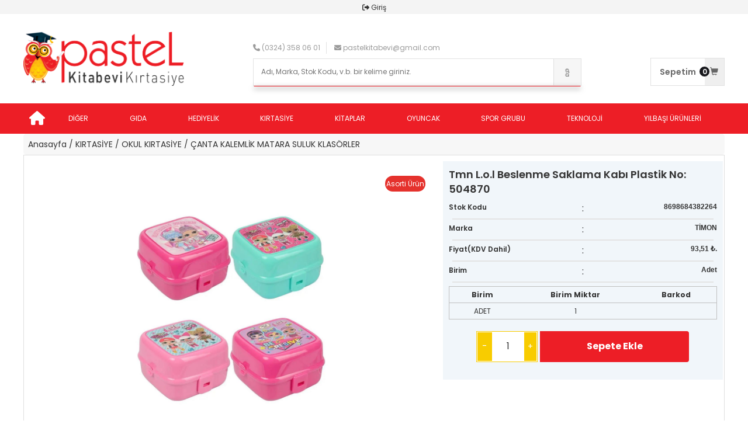

--- FILE ---
content_type: text/html; charset=utf-8
request_url: https://pastelkirtasiye.com/Stok/StokDetay/114969
body_size: 13554
content:
<!DOCTYPE html>

<html>


<head>
    <script src="/Content/style/masterparams.js?v=299"></script><!--SistemDosyasıSilinmez-->
	<title>Pastel Kitabevi &amp; Kırtasiye</title>
    <meta name="viewport" content="width=device-width" />
 
	<link href="https://fonts.googleapis.com/css?family=Poppins:400,400i,500,500i,600,600i,700,700i" rel="stylesheet">
    <link rel="stylesheet" href="https://maxcdn.bootstrapcdn.com/bootstrap/3.4.0/css/bootstrap.min.css?v=299">
    <link rel="stylesheet" href="https://use.fontawesome.com/releases/v5.8.1/css/all.css?v=299">
    <link href="/Content/style/Mdb/mdb.css?v=299" rel="stylesheet" />
    <link href="/Themes/SPoint/Content/style/master.css?v=299" rel="stylesheet" />
    <link href="/Themes/SPoint/Content/style/Responsive.css?v=299" rel="stylesheet" />

    <link href="/Content/style/Jquery/jquery-ui.css?v=299" rel="stylesheet" />
    <link href="/Content/style/KayanNesneV2/owl.carousel.css?v=299" rel="stylesheet" />
    <!-- <link href="~/Content/style/KayanNesneV2/owl.theme.css?v=299" rel="stylesheet" /> -->

    <link href="/Content/style/Lightbox/lightbox.css?v=299" rel="stylesheet" />

    <link href="/Content/style/DataTable/datatables.min.css?v=299" rel="stylesheet">
    <link href="/Content/style/DataTable/datatables-select.min.css?v=299" rel="stylesheet">
    <link href="/Content/style/calendar/css/dncalendar-skin.min.css?v=299" rel="stylesheet" />
    <link href="https://cdn.jsdelivr.net/npm/select2@4.1.0-beta.1/dist/css/select2.min.css?v=299" rel="stylesheet" />
    <script src="https://code.jquery.com/jquery-3.4.1.min.js?v=299"
            integrity="sha256-CSXorXvZcTkaix6Yvo6HppcZGetbYMGWSFlBw8HfCJo="
            crossorigin="anonymous"></script>
    <script src="/Content/style/Jquery/jquery-ui.js?v=299"></script>
    <script src="/Content/style/Jquery/jquery.cookie.js?v=299"></script>

    <script src="https://maxcdn.bootstrapcdn.com/bootstrap/3.4.0/js/bootstrap.min.js?v=299"></script>

    <script src="/Content/style/master.js?v=299"></script>
    <script src="/Content/style/lazy.js?v=299"></script>
    <script src="/Content/style/KayanNesne/owl.carousel.js?v=299"></script>

    <script src="/Content/style/Lightbox/lightbox.min.js?v=299"></script>

    <script src="/Content/style/DataTable/datatables.min.js?v=299"></script>
    <script src="/Content/style/DataTable/datatables-select.min.js?v=299"></script>

    <script src="/Content/style/calendar/js/dncalendar.js?v=299"></script>
    <script src="/Content/style/chart/chart.min.js?v=299"></script>
    <script src="/Content/style/chart/chart-data.js?v=299"></script>
    <script src="/Content/style/chart/easypiechart.js?v=299"></script>
    <script src="/Content/style/chart/easypiechart-data.js?v=299"></script>

    <script src="https://cdn.jsdelivr.net/npm/select2@4.1.0-beta.1/dist/js/select2.min.js?v=299"></script>


</head>
<body>
 

    

    <div class="full-perde"></div>
	<!--<div class="LoadingSepetToplamPerde" style="display:none"> 
		<img src="/Themes/SPoint/Content/img/loading.gif?v=2000">
		<span>İşleminiz Devam Ediyor</span>
		<br>
		<br>
		<span>Lütfen Bekleyiniz...</span> 
	</div>-->
    

<header>
		
		<link rel="stylesheet" href="https://cdnjs.cloudflare.com/ajax/libs/font-awesome/6.5.2/css/all.min.css" integrity="sha512-SnH5WK+bZxgPHs44uWIX+LLJAJ9/2PkPKZ5QiAj6Ta86w+fsb2TkcmfRyVX3pBnMFcV7oQPJkl9QevSCWr3W6A==" crossorigin="anonymous" referrerpolicy="no-referrer" />
		
		<div id="bildirim"></div>
		<div class="sepeteeklendi">Sepete Eklendi</div>
        <script>
            $(document).ready(function () {
                $.ajax({
                    url: '/Hesabim/BildirimGetir',
                    method: 'get',
                    success: function (data) {
                        $('#bildirim').append(data);
                    }
                });
            });
        </script> 
		<div class="header-center-alt header-top">
			<div class="header-top header-center header-menu" >
				<ul>
					<div style=" height: 21px; font-size: 12px; margin-top: 0; margin: 0 auto;">
						<li style="margin-top: -9px;">
							<a href="/Login/Login"><i class="icon fa fa-sign-out-alt"></i>Giriş</a>
						</li>
						</div>
				</ul>
			</div>	
		</div>	
        <div class="header-center header-logo-bar">
            <div class="header-center-alt"  style="align-items: flex-end;"> 
                <div class="head-logo">
                    <a href="/">
                        <img src="/Themes/SPoint/Content/img/logo.png?v=299" />
                    </a>
                </div>
				<div class="head-search">
					<div class="contact-row">
							<div class="phone inline">
							<i class="icon fa fa-phone"></i> (0324) 358 06 01
						</div>
						<div class="contact inline">
							<i class="icon fa fa-envelope"></i> <a href="/cdn-cgi/l/email-protection" class="__cf_email__" data-cfemail="6616071512030a0d0f12070403100f26010b070f0a4805090b">[email&#160;protected]</a>
						</div>
					</div>
					<div class="ototamamlamaperdesi" onclick="autosearchresult('',1,10)" style="position: absolute; inset: 0px; z-index: 998;display:none"></div>
					<div class="head-search-yeni">
						
						<div class="head-search-yeni-keyw">
							<input type="search" placeholder="Adı, Marka, Stok Kodu, v.b. bir kelime giriniz." id="aranan" onfocus="autosearchresult(this.value,1,10)" onkeyup="autosearchresult(this.value,1,10)"/>
							<a class="search-button" id="search" href="#" onclick="window.location.href = '/Arama/Arama?q=' + $('#aranan').val()"></a>
						</div> 
						<div class="suggs" id="search_suggestions"></div>
						<div id="auto-search-result"></div>
					</div>
					
				</div>
				<div class="header-top-bar-menu">
					
						<div class="head-box"> 
							<a href="/Sepet/Sepet" class="mini-cart">
								<div class="head-box-item sepetim">					
									<span class="head-box-item-text">Sepetim</span>
									<span class="head-box-item-abs" id="mini-qty">(0)</span>
									<i class="glyphicon glyphicon-shopping-cart" style="vertical-align: super;"></i>
									
								</div>
							</a>
						</div>
					
				</div>  
            </div>
            
             <script data-cfasync="false" src="/cdn-cgi/scripts/5c5dd728/cloudflare-static/email-decode.min.js"></script><script>
                function mobilmenuackapat() {
                    if ($('.mobil-left-menu').hasClass('active'))
					{
                        $('.mobil-left-menu').removeClass("active");
                        $('.full-perde').removeClass("active");
                        $('.full-perde').removeClass("fixed");
                        $('.full-perde').attr("onclick","");
                    }
                    else {
                        $('.full-perde').addClass("active");
                        $('.full-perde').addClass("fixed");
                        $('.full-perde').attr("onclick", "mobilmenuackapat()");
                        $('#mobile-left-menu #jsdata').html("");
						if ($('.Kategori-nav').length > 0) {
                            $('#mobile-left-menu #jsdata').append($('.Kategori-nav').html());
							$.ajax({
								url: '/Genel/_Menu?SystemName=AnaPanel',
								method: 'get',
								success: function (data) {
									$('#mobile-left-menu #jsdata').append(data);	
								$.ajax({
										url: '/Genel/_Menu?SystemName=Plasiyer',
										method: 'get',
										success: function (data) {
											$('#mobile-left-menu #jsdata').append(data);
											$("#mobile-left-menu a").click(function() {	
												var aHrefDeger = $(this).attr("href");
												if(aHrefDeger!=undefined)
												{
													if(aHrefDeger.indexOf("/") > -1){
													
														$(".full-perde").addClass("active");
														$(".loadingIco").addClass("active");
													}
												}
											});
										}	
									});
								}	
							});
						}
                        else {
                            $.ajax({
                                url: '/Kategori/_KategoriBox',
                                data: { Active: 0, Resim: false },
                                method: 'get',
                                success: function (data) {
                                    $('#mobile-left-menu #jsdata').append(data);
									$.ajax({
										url: '/Genel/_Menu?SystemName=AnaPanel',
										method: 'get',
										success: function (data) {
											$('#mobile-left-menu #jsdata').append(data);	
										$.ajax({
												url: '/Genel/_Menu?SystemName=Plasiyer',
												method: 'get',
												success: function (data) {
													$('#mobile-left-menu #jsdata').append(data);
													$("#mobile-left-menu a").click(function() {	
														var aHrefDeger = $(this).attr("href");
														if(aHrefDeger.indexOf("/") > -1){
															$(".full-perde").addClass("active");
															$(".loadingIco").addClass("active");
														}
													});
												}	
											});
										}	
									});
							}
							});
						}
						$('.mobil-left-menu').addClass("active");
					}
					
				}
            </script>
            <div class="mobil-left-menu" id="mobile-left-menu">
                <div class="mobile-left-back" onclick="mobilmenuackapat()">Geri</div>
                <div id="jsdata"></div>
            </div>
            <div class="mobil-nav">
                <a href="/">
                    <div class="mnav-item">
                        <svg xmlns="http://www.w3.org/2000/svg" height="20" width="20" xmlns:xlink="http://www.w3.org/1999/xlink" version="1.1" id="Capa_1" x="0px" y="0px" viewBox="0 0 476.912 476.912" style="enable-background:new 0 0 476.912 476.912;" xml:space="preserve"><g><path d="M461.776,209.408L249.568,4.52c-6.182-6.026-16.042-6.026-22.224,0L15.144,209.4c-3.124,3.015-4.888,7.17-4.888,11.512    c0,8.837,7.164,16,16,16h28.2v224c0,8.837,7.163,16,16,16h112c8.837,0,16-7.163,16-16v-128h80v128c0,8.837,7.163,16,16,16h112    c8.837,0,16-7.163,16-16v-224h28.2c4.338,0,8.489-1.761,11.504-4.88C468.301,225.678,468.129,215.549,461.776,209.408z     M422.456,220.912c-8.837,0-16,7.163-16,16v224h-112v-128c0-8.837-7.163-16-16-16h-80c-8.837,0-16,7.163-16,16v128h-112v-224    c0-8.837-7.163-16-16-16h-28.2l212.2-204.88l212.28,204.88H422.456z" /></g></svg>
                    </div>
                </a>

                <a onclick="mobilmenuackapat()">
                    <div class="mnav-item">
                        <svg xmlns="http://www.w3.org/2000/svg" height="20" viewBox="0 -52 512 512" width="20"><path d="m0 0h113.292969v113.292969h-113.292969zm0 0" /><path d="m149.296875 0h362.703125v113.292969h-362.703125zm0 0" /><path d="m0 147.007812h113.292969v113.292969h-113.292969zm0 0" /><path d="m149.296875 147.007812h362.703125v113.292969h-362.703125zm0 0" /><path d="m0 294.011719h113.292969v113.296875h-113.292969zm0 0" /><path d="m149.296875 294.011719h362.703125v113.296875h-362.703125zm0 0" /></svg>
                    </div>
                </a>

                <a >
                    <div class="mnav-item"  onclick="document.getElementById('aranan').focus()">
                        <svg xmlns="http://www.w3.org/2000/svg" id="Capa_1" onclick="document.getElementById("aranan").focus()" enable-background="new 0 0 515.558 515.558" height="20" viewBox="0 0 515.558 515.558" width="20"><path d="m378.344 332.78c25.37-34.645 40.545-77.2 40.545-123.333 0-115.484-93.961-209.445-209.445-209.445s-209.444 93.961-209.444 209.445 93.961 209.445 209.445 209.445c46.133 0 88.692-15.177 123.337-40.547l137.212 137.212 45.564-45.564c0-.001-137.214-137.213-137.214-137.213zm-168.899 21.667c-79.958 0-145-65.042-145-145s65.042-145 145-145 145 65.042 145 145-65.043 145-145 145z" /></svg>
                    </div>
                </a>

                <a href="/Sepet/Sepet">
                    <div class="mnav-item mini-cart">
                        <svg xmlns="http://www.w3.org/2000/svg" height="20" viewBox="0 -31 512.00026 512" width="20">
							<path d="m164.960938 300.003906h.023437c.019531 0 .039063-.003906.058594-.003906h271.957031c6.695312 0 12.582031-4.441406 14.421875-10.878906l60-210c1.292969-4.527344.386719-9.394532-2.445313-13.152344-2.835937-3.757812-7.269531-5.96875-11.976562-5.96875h-366.632812l-10.722657-48.253906c-1.527343-6.863282-7.613281-11.746094-14.644531-11.746094h-90c-8.285156 0-15 6.714844-15 15s6.714844 15 15 15h77.96875c1.898438 8.550781 51.3125 230.917969 54.15625 243.710938-15.941406 6.929687-27.125 22.824218-27.125 41.289062 0 24.8125 20.1875 45 45 45h272c8.285156 0 15-6.714844 15-15s-6.714844-15-15-15h-272c-8.269531 0-15-6.730469-15-15 0-8.257812 6.707031-14.976562 14.960938-14.996094zm312.152343-210.003906-51.429687 180h-248.652344l-40-180zm0 0" />
							<path d="m150 405c0 24.8125 20.1875 45 45 45s45-20.1875 45-45-20.1875-45-45-45-45 20.1875-45 45zm45-15c8.269531 0 15 6.730469 15 15s-6.730469 15-15 15-15-6.730469-15-15 6.730469-15 15-15zm0 0" />
							<path d="m362 405c0 24.8125 20.1875 45 45 45s45-20.1875 45-45-20.1875-45-45-45-45 20.1875-45 45zm45-15c8.269531 0 15 6.730469 15 15s-6.730469 15-15 15-15-6.730469-15-15 6.730469-15 15-15zm0 0" />
						</svg>
						<span class="head-box-item-abs-sepet" id="mini-qty">6</span>
                    </div>
                </a>
				<script>
					function MiniSepetGetir() {
						$.ajax({
							url: '/Sepet/MiniSepet',
							success: function (data) {
								$('.mini-cart').find('#mini-qty').text(data);
								if(data>0){
									$(".head-box-item-abs-sepet").addClass("slideRed");
								}
								else{
									$(".head-box-item-abs-sepet").removeClass("slideRed");
								}
							}
						})
					}
				</script>

                <a href="/Hesabim/Bilgilerim">
                    <div class="mnav-item">
                        <svg xmlns="http://www.w3.org/2000/svg" height="20" viewBox="0 0 480 480" width="20"><path d="m240 0c-132.546875 0-240 107.453125-240 240s107.453125 240 240 240c7.230469 0 14.433594-.324219 21.601562-.96875 6.664063-.597656 13.269532-1.511719 19.824219-2.65625l2.519531-.445312c121.863282-22.742188 206.359376-134.550782 194.960938-257.996094-11.398438-123.445313-114.9375-217.8945315-238.90625-217.933594zm-19.28125 463.152344h-.566406c-6.222656-.550782-12.398438-1.382813-18.519532-2.449219-.351562-.0625-.703124-.101563-1.046874-.167969-5.984376-1.070312-11.90625-2.398437-17.769532-3.949218l-1.417968-.363282c-5.71875-1.550781-11.375-3.351562-16.949219-5.351562-.578125-.207032-1.160157-.390625-1.738281-.605469-5.464844-2.007813-10.832032-4.257813-16.117188-6.691406-.65625-.292969-1.3125-.574219-1.96875-.886719-5.183594-2.398438-10.265625-5.101562-15.25-7.945312-.703125-.398438-1.414062-.796876-2.117188-1.191407-4.90625-2.863281-9.699218-5.933593-14.402343-9.175781-.710938-.496094-1.429688-.976562-2.136719-1.472656-4.621094-3.277344-9.125-6.757813-13.511719-10.398438l-1.207031-1.054687v-67.449219c.058594-48.578125 39.421875-87.941406 88-88h112c48.578125.058594 87.941406 39.421875 88 88v67.457031l-1.0625.886719c-4.472656 3.734375-9.0625 7.265625-13.777344 10.601562-.625.4375-1.257812.855469-1.878906 1.285157-4.757812 3.304687-9.632812 6.414062-14.625 9.335937-.625.363282-1.265625.707032-1.886719 1.066406-5.058593 2.878907-10.203125 5.597657-15.449219 8.046876-.601562.28125-1.207031.542968-1.816406.800781-5.328125 2.457031-10.742187 4.71875-16.246094 6.742187-.546874.203125-1.097656.378906-1.601562.570313-5.601562 2.007812-11.28125 3.824219-17.03125 5.382812l-1.378906.34375c-5.871094 1.550781-11.796875 2.886719-17.789063 3.960938-.34375.0625-.6875.105469-1.03125.160156-6.128906 1.070313-12.3125 1.902344-18.539062 2.457031h-.566407c-6.398437.550782-12.800781.847656-19.28125.847656-6.480468 0-12.933593-.242187-19.320312-.792968zm179.28125-66.527344v-52.625c-.066406-57.410156-46.589844-103.933594-104-104h-112c-57.410156.066406-103.933594 46.589844-104 104v52.617188c-86.164062-87.941407-85.203125-228.9375 2.148438-315.699219 87.351562-86.757813 228.351562-86.757813 315.703124 0 87.351563 86.761719 88.3125 227.757812 2.148438 315.699219zm0 0" /><path d="m240 64c-44.183594 0-80 35.816406-80 80s35.816406 80 80 80 80-35.816406 80-80c-.046875-44.164062-35.835938-79.953125-80-80zm0 144c-35.347656 0-64-28.652344-64-64s28.652344-64 64-64 64 28.652344 64 64c-.039062 35.328125-28.671875 63.960938-64 64zm0 0" /></svg>
                    </div>
                </a>
            </div>  
</header>

<div class="header-bar">
	<div class="header-center-alt">
	    <li>
            <a href="/">
				<i class="fa fa-home fa-2x"></i>
			</a> 
        </li>
		
		<div class="head-cat">
			
 

        <li ids="888" class=" seviye1">
            <a href='/Kategori/kategoriPage/888' class="seviye1">
			
					<span>DİĞER</span>
			</a>
			<span class="alt-open"></span>
			
        </li>
        <li ids="809" class=" seviye1">
            <a href='/Kategori/kategoriPage/809' class="seviye1">
			
					<span>GIDA</span>
			</a>
			<span class="alt-open"></span>
			
        </li>
        <li ids="776" class=" seviye1">
            <a href='/Kategori/kategoriPage/776' class="seviye1">
			
					<span>HEDİYELİK</span>
			</a>
			<span class="alt-open"></span>
        <ul class="head-altcat">
                    <li class="first-level" ids="776,903">
                        <a href='/Kategori/kategoriPage/903'>
						<span class="active">3D &#220;R&#220;NLER</span>
						<i class="fa fa-angle-right"></i>
						<i class="fas fa-angle-down"></i>
						<span class="kategori-sag"></span>
						</a>
                        
                    </li>
                    <li class="first-level" ids="776,897">
                        <a href='/Kategori/kategoriPage/897'>
						<span class="active">ANAHTARLIKLAR - &#199;ANTA CHARMLARI / S&#220;SLERİ</span>
						<i class="fa fa-angle-right"></i>
						<i class="fas fa-angle-down"></i>
						<span class="kategori-sag"></span>
						</a>
                        
                    </li>
                    <li class="first-level" ids="776,904">
                        <a href='/Kategori/kategoriPage/904'>
						<span class="active">ANAHTARLIKLAR - &#199;ANTA CHARMLARI / S&#220;SLERİ - PELUŞ &#199;ANTA</span>
						<i class="fa fa-angle-right"></i>
						<i class="fas fa-angle-down"></i>
						<span class="kategori-sag"></span>
						</a>
                        
                    </li>
                    <li class="first-level" ids="776,893">
                        <a href='/Kategori/kategoriPage/893'>
						<span class="active">ANİMELER </span>
						<i class="fa fa-angle-right"></i>
						<i class="fas fa-angle-down"></i>
						<span class="kategori-sag"></span>
						</a>
                        
                    </li>
                    <li class="first-level" ids="776,892">
                        <a href='/Kategori/kategoriPage/892'>
						<span class="active">ANİMELER / B&#220;STLER</span>
						<i class="fa fa-angle-right"></i>
						<i class="fas fa-angle-down"></i>
						<span class="kategori-sag"></span>
						</a>
                        
                    </li>
                    <li class="first-level" ids="776,898">
                        <a href='/Kategori/kategoriPage/898'>
						<span class="active">AYNALAR</span>
						<i class="fa fa-angle-right"></i>
						<i class="fas fa-angle-down"></i>
						<span class="kategori-sag"></span>
						</a>
                        
                    </li>
                    <li class="first-level" ids="776,900">
                        <a href='/Kategori/kategoriPage/900'>
						<span class="active">AYNALAR-TAKI KUTUSU</span>
						<i class="fa fa-angle-right"></i>
						<i class="fas fa-angle-down"></i>
						<span class="kategori-sag"></span>
						</a>
                        
                    </li>
                    <li class="first-level" ids="776,901">
                        <a href='/Kategori/kategoriPage/901'>
						<span class="active">AYNALAR-TAKI KUTUSU-TARAKLAR</span>
						<i class="fa fa-angle-right"></i>
						<i class="fas fa-angle-down"></i>
						<span class="kategori-sag"></span>
						</a>
                        
                    </li>
                    <li class="first-level" ids="776,910">
                        <a href='/Kategori/kategoriPage/910'>
						<span class="active">BATMAYAN GEMİ - AYNALAR - TAKI KUTUSU - TARAKLAR</span>
						<i class="fa fa-angle-right"></i>
						<i class="fas fa-angle-down"></i>
						<span class="kategori-sag"></span>
						</a>
                        
                    </li>
                    <li class="first-level" ids="776,894">
                        <a href='/Kategori/kategoriPage/894'>
						<span class="active">BİBLOLAR / B&#220;STLER</span>
						<i class="fa fa-angle-right"></i>
						<i class="fas fa-angle-down"></i>
						<span class="kategori-sag"></span>
						</a>
                        
                    </li>
                    <li class="first-level" ids="776,902">
                        <a href='/Kategori/kategoriPage/902'>
						<span class="active">DEKORATİF K&#220;RE</span>
						<i class="fa fa-angle-right"></i>
						<i class="fas fa-angle-down"></i>
						<span class="kategori-sag"></span>
						</a>
                        
                    </li>
                    <li class="first-level" ids="776,916">
                        <a href='/Kategori/kategoriPage/916'>
						<span class="active">HEDİYELİK SETLER</span>
						<i class="fa fa-angle-right"></i>
						<i class="fas fa-angle-down"></i>
						<span class="kategori-sag"></span>
						</a>
                        
                    </li>
                    <li class="first-level" ids="776,799">
                        <a href='/Kategori/kategoriPage/799'>
						<span class="active">HEDİYELİK &#220;R&#220;NLER</span>
						<i class="fa fa-angle-right"></i>
						<i class="fas fa-angle-down"></i>
						<span class="kategori-sag"></span>
						</a>
                        
                    </li>
                    <li class="first-level" ids="776,899">
                        <a href='/Kategori/kategoriPage/899'>
						<span class="active">IŞIKLI CAM K&#220;RELER</span>
						<i class="fa fa-angle-right"></i>
						<i class="fas fa-angle-down"></i>
						<span class="kategori-sag"></span>
						</a>
                        
                    </li>
                    <li class="first-level" ids="776,890">
                        <a href='/Kategori/kategoriPage/890'>
						<span class="active">KAR K&#220;RELERİ</span>
						<i class="fa fa-angle-right"></i>
						<i class="fas fa-angle-down"></i>
						<span class="kategori-sag"></span>
						</a>
                        
                    </li>
                    <li class="first-level" ids="776,913">
                        <a href='/Kategori/kategoriPage/913'>
						<span class="active">KARTON &#199;ANTA / KUTU</span>
						<i class="fa fa-angle-right"></i>
						<i class="fas fa-angle-down"></i>
						<span class="kategori-sag"></span>
						</a>
                        
                    </li>
                    <li class="first-level" ids="776,921">
                        <a href='/Kategori/kategoriPage/921'>
						<span class="active">KUM SAATİ</span>
						<i class="fa fa-angle-right"></i>
						<i class="fas fa-angle-down"></i>
						<span class="kategori-sag"></span>
						</a>
                        
                    </li>
                    <li class="first-level" ids="776,891">
                        <a href='/Kategori/kategoriPage/891'>
						<span class="active">KUMBARALAR</span>
						<i class="fa fa-angle-right"></i>
						<i class="fas fa-angle-down"></i>
						<span class="kategori-sag"></span>
						</a>
                        
                    </li>
                    <li class="first-level" ids="776,895">
                        <a href='/Kategori/kategoriPage/895'>
						<span class="active">KUPA BARDAKLAR</span>
						<i class="fa fa-angle-right"></i>
						<i class="fas fa-angle-down"></i>
						<span class="kategori-sag"></span>
						</a>
                        
                    </li>
                    <li class="first-level" ids="776,896">
                        <a href='/Kategori/kategoriPage/896'>
						<span class="active">LEGO FİG&#220;R</span>
						<i class="fa fa-angle-right"></i>
						<i class="fas fa-angle-down"></i>
						<span class="kategori-sag"></span>
						</a>
                        
                    </li>
                    <li class="first-level" ids="776,906">
                        <a href='/Kategori/kategoriPage/906'>
						<span class="active">MASA LAMBASI</span>
						<i class="fa fa-angle-right"></i>
						<i class="fas fa-angle-down"></i>
						<span class="kategori-sag"></span>
						</a>
                        
                    </li>
                    <li class="first-level" ids="776,889">
                        <a href='/Kategori/kategoriPage/889'>
						<span class="active">MASA &#220;ST&#220; FANLAR</span>
						<i class="fa fa-angle-right"></i>
						<i class="fas fa-angle-down"></i>
						<span class="kategori-sag"></span>
						</a>
                        
                    </li>
                    <li class="first-level" ids="776,911">
                        <a href='/Kategori/kategoriPage/911'>
						<span class="active">POP-IT / SQUISHY / KUMBARALAR</span>
						<i class="fa fa-angle-right"></i>
						<i class="fas fa-angle-down"></i>
						<span class="kategori-sag"></span>
						</a>
                        
                    </li>
                    <li class="first-level" ids="776,905">
                        <a href='/Kategori/kategoriPage/905'>
						<span class="active">SAATLER</span>
						<i class="fa fa-angle-right"></i>
						<i class="fas fa-angle-down"></i>
						<span class="kategori-sag"></span>
						</a>
                        
                    </li>
                    <li class="first-level" ids="776,919">
                        <a href='/Kategori/kategoriPage/919'>
						<span class="active">YILBAŞI &#220;R&#220;NLERİ</span>
						<i class="fa fa-angle-right"></i>
						<i class="fas fa-angle-down"></i>
						<span class="kategori-sag"></span>
						</a>
                            <span class="alt-open"></span>
							<div class="alt-kategori">
                                <ul class="head-altcat">
                    <li class="first-level" ids="776,919,920">
                        <a href='/Kategori/kategoriPage/920'>
						<span class="active">YILBAŞI &#220;R&#220;NLERİ</span>
						<i class="fa fa-angle-right"></i>
						<i class="fas fa-angle-down"></i>
						<span class="kategori-sag"></span>
						</a>
                        
                    </li>
			
        </ul>

						</div>
                        
                    </li>
			
        </ul>
			
        </li>
        <li ids="549" class=" seviye1">
            <a href='/Kategori/kategoriPage/549' class="seviye1">
			
					<span>KIRTASİYE</span>
			</a>
			<span class="alt-open"></span>
        <ul class="head-altcat">
                    <li class="first-level" ids="549,613">
                        <a href='/Kategori/kategoriPage/613'>
						<span class="active">OFİS KIRTASİYE</span>
						<i class="fa fa-angle-right"></i>
						<i class="fas fa-angle-down"></i>
						<span class="kategori-sag"></span>
						</a>
                            <span class="alt-open"></span>
							<div class="alt-kategori">
                                <ul class="head-altcat">
                    <li class="first-level" ids="549,613,614">
                        <a href='/Kategori/kategoriPage/614'>
						<span class="active">DOSYALAMA VE ARŞİV &#220;R&#220;NLERİ</span>
						<i class="fa fa-angle-right"></i>
						<i class="fas fa-angle-down"></i>
						<span class="kategori-sag"></span>
						</a>
                            <span class="alt-open"></span>
							<div class="alt-kategori">
                                <ul class="head-altcat">
                    <li class="first-level" ids="549,613,614,643">
                        <a href='/Kategori/kategoriPage/643'>
						<span class="active">ARŞİV KUTUSU VE DOSYASI</span>
						<i class="fa fa-angle-right"></i>
						<i class="fas fa-angle-down"></i>
						<span class="kategori-sag"></span>
						</a>
                        
                    </li>
                    <li class="first-level" ids="549,613,614,645">
                        <a href='/Kategori/kategoriPage/645'>
						<span class="active">AYRA&#199; (SEPERAT&#214;R)</span>
						<i class="fa fa-angle-right"></i>
						<i class="fas fa-angle-down"></i>
						<span class="kategori-sag"></span>
						</a>
                        
                    </li>
                    <li class="first-level" ids="549,613,614,646">
                        <a href='/Kategori/kategoriPage/646'>
						<span class="active">B&#214;LMELİ DOSYALAR</span>
						<i class="fa fa-angle-right"></i>
						<i class="fas fa-angle-down"></i>
						<span class="kategori-sag"></span>
						</a>
                        
                    </li>
                    <li class="first-level" ids="549,613,614,615">
                        <a href='/Kategori/kategoriPage/615'>
						<span class="active">&#199;IT&#199;ITLI VE LASTİKLİ DOSYALAR</span>
						<i class="fa fa-angle-right"></i>
						<i class="fas fa-angle-down"></i>
						<span class="kategori-sag"></span>
						</a>
                        
                    </li>
                    <li class="first-level" ids="549,613,614,651">
                        <a href='/Kategori/kategoriPage/651'>
						<span class="active">EVRAK RAFLARI</span>
						<i class="fa fa-angle-right"></i>
						<i class="fas fa-angle-down"></i>
						<span class="kategori-sag"></span>
						</a>
                        
                    </li>
                    <li class="first-level" ids="549,613,614,621">
                        <a href='/Kategori/kategoriPage/621'>
						<span class="active">HESAP MAKİNELERİ</span>
						<i class="fa fa-angle-right"></i>
						<i class="fas fa-angle-down"></i>
						<span class="kategori-sag"></span>
						</a>
                        
                    </li>
                    <li class="first-level" ids="549,613,614,655">
                        <a href='/Kategori/kategoriPage/655'>
						<span class="active">İMZA DEFTERİ</span>
						<i class="fa fa-angle-right"></i>
						<i class="fas fa-angle-down"></i>
						<span class="kategori-sag"></span>
						</a>
                        
                    </li>
                    <li class="first-level" ids="549,613,614,649">
                        <a href='/Kategori/kategoriPage/649'>
						<span class="active">KARTON KAPAK DOSYALAR</span>
						<i class="fa fa-angle-right"></i>
						<i class="fas fa-angle-down"></i>
						<span class="kategori-sag"></span>
						</a>
                        
                    </li>
                    <li class="first-level" ids="549,613,614,659">
                        <a href='/Kategori/kategoriPage/659'>
						<span class="active">KARTON KLAS&#214;R</span>
						<i class="fa fa-angle-right"></i>
						<i class="fas fa-angle-down"></i>
						<span class="kategori-sag"></span>
						</a>
                        
                    </li>
                    <li class="first-level" ids="549,613,614,656">
                        <a href='/Kategori/kategoriPage/656'>
						<span class="active">KARTON KLAS&#214;RLER</span>
						<i class="fa fa-angle-right"></i>
						<i class="fas fa-angle-down"></i>
						<span class="kategori-sag"></span>
						</a>
                        
                    </li>
                    <li class="first-level" ids="549,613,614,652">
                        <a href='/Kategori/kategoriPage/652'>
						<span class="active">MAGAZİNLİK</span>
						<i class="fa fa-angle-right"></i>
						<i class="fas fa-angle-down"></i>
						<span class="kategori-sag"></span>
						</a>
                        
                    </li>
                    <li class="first-level" ids="549,613,614,626">
                        <a href='/Kategori/kategoriPage/626'>
						<span class="active">PLASTİK KLAS&#214;RLER</span>
						<i class="fa fa-angle-right"></i>
						<i class="fas fa-angle-down"></i>
						<span class="kategori-sag"></span>
						</a>
                        
                    </li>
                    <li class="first-level" ids="549,613,614,640">
                        <a href='/Kategori/kategoriPage/640'>
						<span class="active">PLASTİK TELLİ DOSYA</span>
						<i class="fa fa-angle-right"></i>
						<i class="fas fa-angle-down"></i>
						<span class="kategori-sag"></span>
						</a>
                        
                    </li>
                    <li class="first-level" ids="549,613,614,630">
                        <a href='/Kategori/kategoriPage/630'>
						<span class="active">POŞET DOSYA</span>
						<i class="fa fa-angle-right"></i>
						<i class="fas fa-angle-down"></i>
						<span class="kategori-sag"></span>
						</a>
                        
                    </li>
                    <li class="first-level" ids="549,613,614,636">
                        <a href='/Kategori/kategoriPage/636'>
						<span class="active">POŞET DOSYALAR</span>
						<i class="fa fa-angle-right"></i>
						<i class="fas fa-angle-down"></i>
						<span class="kategori-sag"></span>
						</a>
                        
                    </li>
                    <li class="first-level" ids="549,613,614,631">
                        <a href='/Kategori/kategoriPage/631'>
						<span class="active">SEKRETERLİK</span>
						<i class="fa fa-angle-right"></i>
						<i class="fas fa-angle-down"></i>
						<span class="kategori-sag"></span>
						</a>
                        
                    </li>
                    <li class="first-level" ids="549,613,614,638">
                        <a href='/Kategori/kategoriPage/638'>
						<span class="active">SIKIŞTIRMALI DOSYALAR</span>
						<i class="fa fa-angle-right"></i>
						<i class="fas fa-angle-down"></i>
						<span class="kategori-sag"></span>
						</a>
                        
                    </li>
                    <li class="first-level" ids="549,613,614,642">
                        <a href='/Kategori/kategoriPage/642'>
						<span class="active">SUNUM DOSYASI</span>
						<i class="fa fa-angle-right"></i>
						<i class="fas fa-angle-down"></i>
						<span class="kategori-sag"></span>
						</a>
                        
                    </li>
                    <li class="first-level" ids="549,613,614,658">
                        <a href='/Kategori/kategoriPage/658'>
						<span class="active">TELLİ DOSYALAR</span>
						<i class="fa fa-angle-right"></i>
						<i class="fas fa-angle-down"></i>
						<span class="kategori-sag"></span>
						</a>
                        
                    </li>
                    <li class="first-level" ids="549,613,614,639">
                        <a href='/Kategori/kategoriPage/639'>
						<span class="active">YAKA KARTI VE İPLERİ</span>
						<i class="fa fa-angle-right"></i>
						<i class="fas fa-angle-down"></i>
						<span class="kategori-sag"></span>
						</a>
                        
                    </li>
			
        </ul>

						</div>
                        
                    </li>
                    <li class="first-level" ids="549,613,702">
                        <a href='/Kategori/kategoriPage/702'>
						<span class="active">KAĞIT &#220;R&#220;NLERİ</span>
						<i class="fa fa-angle-right"></i>
						<i class="fas fa-angle-down"></i>
						<span class="kategori-sag"></span>
						</a>
                            <span class="alt-open"></span>
							<div class="alt-kategori">
                                <ul class="head-altcat">
                    <li class="first-level" ids="549,613,702,732">
                        <a href='/Kategori/kategoriPage/732'>
						<span class="active">AJANDA - FİHRİST - TAKVİM</span>
						<i class="fa fa-angle-right"></i>
						<i class="fas fa-angle-down"></i>
						<span class="kategori-sag"></span>
						</a>
                        
                    </li>
                    <li class="first-level" ids="549,613,702,730">
                        <a href='/Kategori/kategoriPage/730'>
						<span class="active">AMBALAJ KAĞIDI - HEDİYE PAKETLERİ</span>
						<i class="fa fa-angle-right"></i>
						<i class="fas fa-angle-down"></i>
						<span class="kategori-sag"></span>
						</a>
                        
                    </li>
                    <li class="first-level" ids="549,613,702,751">
                        <a href='/Kategori/kategoriPage/751'>
						<span class="active">ETİKET VE MAKİNALARI</span>
						<i class="fa fa-angle-right"></i>
						<i class="fas fa-angle-down"></i>
						<span class="kategori-sag"></span>
						</a>
                        
                    </li>
                    <li class="first-level" ids="549,613,702,738">
                        <a href='/Kategori/kategoriPage/738'>
						<span class="active">FOTOKOPİ VE BASKI KAĞITLARI</span>
						<i class="fa fa-angle-right"></i>
						<i class="fas fa-angle-down"></i>
						<span class="kategori-sag"></span>
						</a>
                        
                    </li>
                    <li class="first-level" ids="549,613,702,770">
                        <a href='/Kategori/kategoriPage/770'>
						<span class="active">KAĞIT &#220;R&#220;NLERİ</span>
						<i class="fa fa-angle-right"></i>
						<i class="fas fa-angle-down"></i>
						<span class="kategori-sag"></span>
						</a>
                        
                    </li>
                    <li class="first-level" ids="549,613,702,762">
                        <a href='/Kategori/kategoriPage/762'>
						<span class="active">NOT KAĞITLARI VE BLOKNOTLAR</span>
						<i class="fa fa-angle-right"></i>
						<i class="fas fa-angle-down"></i>
						<span class="kategori-sag"></span>
						</a>
                        
                    </li>
                    <li class="first-level" ids="549,613,702,754">
                        <a href='/Kategori/kategoriPage/754'>
						<span class="active">RESMİ - TİCARİ - MATBUU EVRAKLAR</span>
						<i class="fa fa-angle-right"></i>
						<i class="fas fa-angle-down"></i>
						<span class="kategori-sag"></span>
						</a>
                        
                    </li>
                    <li class="first-level" ids="549,613,702,703">
                        <a href='/Kategori/kategoriPage/703'>
						<span class="active">TEKNİK VE &#214;ZEL KAĞITLAR</span>
						<i class="fa fa-angle-right"></i>
						<i class="fas fa-angle-down"></i>
						<span class="kategori-sag"></span>
						</a>
                        
                    </li>
                    <li class="first-level" ids="549,613,702,766">
                        <a href='/Kategori/kategoriPage/766'>
						<span class="active">TERMAL RULO - MAKBUZ</span>
						<i class="fa fa-angle-right"></i>
						<i class="fas fa-angle-down"></i>
						<span class="kategori-sag"></span>
						</a>
                        
                    </li>
                    <li class="first-level" ids="549,613,702,733">
                        <a href='/Kategori/kategoriPage/733'>
						<span class="active">TERMAL RULO - MAKBUZLAR - FİŞLER</span>
						<i class="fa fa-angle-right"></i>
						<i class="fas fa-angle-down"></i>
						<span class="kategori-sag"></span>
						</a>
                        
                    </li>
                    <li class="first-level" ids="549,613,702,734">
                        <a href='/Kategori/kategoriPage/734'>
						<span class="active">ZARFLAR - KARTPOSTALLAR</span>
						<i class="fa fa-angle-right"></i>
						<i class="fas fa-angle-down"></i>
						<span class="kategori-sag"></span>
						</a>
                        
                    </li>
			
        </ul>

						</div>
                        
                    </li>
                    <li class="first-level" ids="549,613,617">
                        <a href='/Kategori/kategoriPage/617'>
						<span class="active">MASA &#220;ST&#220; GERE&#199;LER</span>
						<i class="fa fa-angle-right"></i>
						<i class="fas fa-angle-down"></i>
						<span class="kategori-sag"></span>
						</a>
                            <span class="alt-open"></span>
							<div class="alt-kategori">
                                <ul class="head-altcat">
                    <li class="first-level" ids="549,613,617,622">
                        <a href='/Kategori/kategoriPage/622'>
						<span class="active">BANTLAR VE MAKİNELERİ</span>
						<i class="fa fa-angle-right"></i>
						<i class="fas fa-angle-down"></i>
						<span class="kategori-sag"></span>
						</a>
                        
                    </li>
                    <li class="first-level" ids="549,613,617,653">
                        <a href='/Kategori/kategoriPage/653'>
						<span class="active">&#199;&#214;P KOVALARI VE K&#220;LL&#220;KLER</span>
						<i class="fa fa-angle-right"></i>
						<i class="fas fa-angle-down"></i>
						<span class="kategori-sag"></span>
						</a>
                        
                    </li>
                    <li class="first-level" ids="549,613,617,620">
                        <a href='/Kategori/kategoriPage/620'>
						<span class="active">DAKSİLLER</span>
						<i class="fa fa-angle-right"></i>
						<i class="fas fa-angle-down"></i>
						<span class="kategori-sag"></span>
						</a>
                        
                    </li>
                    <li class="first-level" ids="549,613,617,644">
                        <a href='/Kategori/kategoriPage/644'>
						<span class="active">KARTVİZİTLİKLER</span>
						<i class="fa fa-angle-right"></i>
						<i class="fas fa-angle-down"></i>
						<span class="kategori-sag"></span>
						</a>
                        
                    </li>
                    <li class="first-level" ids="549,613,617,650">
                        <a href='/Kategori/kategoriPage/650'>
						<span class="active">KISKA&#199;LAR VE ATA&#199;LAR</span>
						<i class="fa fa-angle-right"></i>
						<i class="fas fa-angle-down"></i>
						<span class="kategori-sag"></span>
						</a>
                        
                    </li>
                    <li class="first-level" ids="549,613,617,618">
                        <a href='/Kategori/kategoriPage/618'>
						<span class="active">MAKAS VE KESİM ALETLERİ</span>
						<i class="fa fa-angle-right"></i>
						<i class="fas fa-angle-down"></i>
						<span class="kategori-sag"></span>
						</a>
                        
                    </li>
                    <li class="first-level" ids="549,613,617,623">
                        <a href='/Kategori/kategoriPage/623'>
						<span class="active">MASA &#220;ST&#220; GERE&#199;LERİ</span>
						<i class="fa fa-angle-right"></i>
						<i class="fas fa-angle-down"></i>
						<span class="kategori-sag"></span>
						</a>
                        
                    </li>
                    <li class="first-level" ids="549,613,617,641">
                        <a href='/Kategori/kategoriPage/641'>
						<span class="active">MASA&#220;ST&#220; KALEMLİK SETLERİ</span>
						<i class="fa fa-angle-right"></i>
						<i class="fas fa-angle-down"></i>
						<span class="kategori-sag"></span>
						</a>
                        
                    </li>
                    <li class="first-level" ids="549,613,617,633">
                        <a href='/Kategori/kategoriPage/633'>
						<span class="active">POST-IT (YAPIŞKANLI NOT KAĞIDI)</span>
						<i class="fa fa-angle-right"></i>
						<i class="fas fa-angle-down"></i>
						<span class="kategori-sag"></span>
						</a>
                        
                    </li>
                    <li class="first-level" ids="549,613,617,648">
                        <a href='/Kategori/kategoriPage/648'>
						<span class="active">TOPLU İĞNE RAPTİYE HARİTA &#199;İVİSİ</span>
						<i class="fa fa-angle-right"></i>
						<i class="fas fa-angle-down"></i>
						<span class="kategori-sag"></span>
						</a>
                        
                    </li>
                    <li class="first-level" ids="549,613,617,625">
                        <a href='/Kategori/kategoriPage/625'>
						<span class="active">YAPIŞTIRICILAR</span>
						<i class="fa fa-angle-right"></i>
						<i class="fas fa-angle-down"></i>
						<span class="kategori-sag"></span>
						</a>
                        
                    </li>
                    <li class="first-level" ids="549,613,617,632">
                        <a href='/Kategori/kategoriPage/632'>
						<span class="active">YAZI TAHTASI VE MANTAR PANO</span>
						<i class="fa fa-angle-right"></i>
						<i class="fas fa-angle-down"></i>
						<span class="kategori-sag"></span>
						</a>
                        
                    </li>
                    <li class="first-level" ids="549,613,617,647">
                        <a href='/Kategori/kategoriPage/647'>
						<span class="active">ZIMBA TELLERİ VE TEL S&#214;K&#220;C&#220;LER</span>
						<i class="fa fa-angle-right"></i>
						<i class="fas fa-angle-down"></i>
						<span class="kategori-sag"></span>
						</a>
                        
                    </li>
                    <li class="first-level" ids="549,613,617,619">
                        <a href='/Kategori/kategoriPage/619'>
						<span class="active">ZIMBA VE DELGE&#199;LER</span>
						<i class="fa fa-angle-right"></i>
						<i class="fas fa-angle-down"></i>
						<span class="kategori-sag"></span>
						</a>
                        
                    </li>
			
        </ul>

						</div>
                        
                    </li>
                    <li class="first-level" ids="549,613,616">
                        <a href='/Kategori/kategoriPage/616'>
						<span class="active">OFİS ELEKTRONİĞİ</span>
						<i class="fa fa-angle-right"></i>
						<i class="fas fa-angle-down"></i>
						<span class="kategori-sag"></span>
						</a>
                        
                    </li>
			
        </ul>

						</div>
                        
                    </li>
                    <li class="first-level" ids="549,550">
                        <a href='/Kategori/kategoriPage/550'>
						<span class="active">OKUL KIRTASİYE</span>
						<i class="fa fa-angle-right"></i>
						<i class="fas fa-angle-down"></i>
						<span class="kategori-sag"></span>
						</a>
                            <span class="alt-open"></span>
							<div class="alt-kategori">
                                <ul class="head-altcat">
                    <li class="first-level" ids="549,550,801">
                        <a href='/Kategori/kategoriPage/801'>
						<span class="active">&#199;ANTA KALEMLİK MATARA SULUK KLAS&#214;RLER</span>
						<i class="fa fa-angle-right"></i>
						<i class="fas fa-angle-down"></i>
						<span class="kategori-sag"></span>
						</a>
                        
                    </li>
                    <li class="first-level" ids="549,550,800">
                        <a href='/Kategori/kategoriPage/800'>
						<span class="active">&#199;ANTALAR KALEMLİKLER MATARA VE SULUKLAR</span>
						<i class="fa fa-angle-right"></i>
						<i class="fas fa-angle-down"></i>
						<span class="kategori-sag"></span>
						</a>
                        
                    </li>
                    <li class="first-level" ids="549,550,611">
                        <a href='/Kategori/kategoriPage/611'>
						<span class="active">&#199;ANTALAR VE KALEMLİKLER</span>
						<i class="fa fa-angle-right"></i>
						<i class="fas fa-angle-down"></i>
						<span class="kategori-sag"></span>
						</a>
                            <span class="alt-open"></span>
							<div class="alt-kategori">
                                <ul class="head-altcat">
                    <li class="first-level" ids="549,550,611,634">
                        <a href='/Kategori/kategoriPage/634'>
						<span class="active">BAVULLAR</span>
						<i class="fa fa-angle-right"></i>
						<i class="fas fa-angle-down"></i>
						<span class="kategori-sag"></span>
						</a>
                        
                    </li>
                    <li class="first-level" ids="549,550,611,654">
                        <a href='/Kategori/kategoriPage/654'>
						<span class="active">&#199;ANTALAR VE KALEMLİKLER</span>
						<i class="fa fa-angle-right"></i>
						<i class="fas fa-angle-down"></i>
						<span class="kategori-sag"></span>
						</a>
                        
                    </li>
                    <li class="first-level" ids="549,550,611,627">
                        <a href='/Kategori/kategoriPage/627'>
						<span class="active">KALEMLİKLER (KALEM &#199;ANTALARI)</span>
						<i class="fa fa-angle-right"></i>
						<i class="fas fa-angle-down"></i>
						<span class="kategori-sag"></span>
						</a>
                        
                    </li>
                    <li class="first-level" ids="549,550,611,635">
                        <a href='/Kategori/kategoriPage/635'>
						<span class="active">OKUL &#199;ANTALARI</span>
						<i class="fa fa-angle-right"></i>
						<i class="fas fa-angle-down"></i>
						<span class="kategori-sag"></span>
						</a>
                        
                    </li>
                    <li class="first-level" ids="549,550,611,624">
                        <a href='/Kategori/kategoriPage/624'>
						<span class="active">OKUL &#199;ANTALARI VE MATARALAR</span>
						<i class="fa fa-angle-right"></i>
						<i class="fas fa-angle-down"></i>
						<span class="kategori-sag"></span>
						</a>
                        
                    </li>
                    <li class="first-level" ids="549,550,611,657">
                        <a href='/Kategori/kategoriPage/657'>
						<span class="active">&#214;ĞRENCİ KLAS&#214;RLERİ</span>
						<i class="fa fa-angle-right"></i>
						<i class="fas fa-angle-down"></i>
						<span class="kategori-sag"></span>
						</a>
                        
                    </li>
                    <li class="first-level" ids="549,550,611,612">
                        <a href='/Kategori/kategoriPage/612'>
						<span class="active">RESİM VE PROJE &#199;ANTALARI</span>
						<i class="fa fa-angle-right"></i>
						<i class="fas fa-angle-down"></i>
						<span class="kategori-sag"></span>
						</a>
                        
                    </li>
                    <li class="first-level" ids="549,550,611,637">
                        <a href='/Kategori/kategoriPage/637'>
						<span class="active">SULUK VE MATARALAR</span>
						<i class="fa fa-angle-right"></i>
						<i class="fas fa-angle-down"></i>
						<span class="kategori-sag"></span>
						</a>
                        
                    </li>
			
        </ul>

						</div>
                        
                    </li>
                    <li class="first-level" ids="549,550,673">
                        <a href='/Kategori/kategoriPage/673'>
						<span class="active">DEFTERLER</span>
						<i class="fa fa-angle-right"></i>
						<i class="fas fa-angle-down"></i>
						<span class="kategori-sag"></span>
						</a>
                            <span class="alt-open"></span>
							<div class="alt-kategori">
                                <ul class="head-altcat">
                    <li class="first-level" ids="549,550,673,675">
                        <a href='/Kategori/kategoriPage/675'>
						<span class="active">AJANDALAR</span>
						<i class="fa fa-angle-right"></i>
						<i class="fas fa-angle-down"></i>
						<span class="kategori-sag"></span>
						</a>
                        
                    </li>
                    <li class="first-level" ids="549,550,673,674">
                        <a href='/Kategori/kategoriPage/674'>
						<span class="active">AYRA&#199;LI DEFTERLER</span>
						<i class="fa fa-angle-right"></i>
						<i class="fas fa-angle-down"></i>
						<span class="kategori-sag"></span>
						</a>
                        
                    </li>
                    <li class="first-level" ids="549,550,673,676">
                        <a href='/Kategori/kategoriPage/676'>
						<span class="active">BLOKNOT DEFTERLER</span>
						<i class="fa fa-angle-right"></i>
						<i class="fas fa-angle-down"></i>
						<span class="kategori-sag"></span>
						</a>
                        
                    </li>
                    <li class="first-level" ids="549,550,673,680">
                        <a href='/Kategori/kategoriPage/680'>
						<span class="active">G&#220;ZEL YAZI DEFTERLERİ</span>
						<i class="fa fa-angle-right"></i>
						<i class="fas fa-angle-down"></i>
						<span class="kategori-sag"></span>
						</a>
                        
                    </li>
                    <li class="first-level" ids="549,550,673,677">
                        <a href='/Kategori/kategoriPage/677'>
						<span class="active">HATIRA DEFTERLERİ VE G&#220;NL&#220;KLER</span>
						<i class="fa fa-angle-right"></i>
						<i class="fas fa-angle-down"></i>
						<span class="kategori-sag"></span>
						</a>
                        
                    </li>
                    <li class="first-level" ids="549,550,673,678">
                        <a href='/Kategori/kategoriPage/678'>
						<span class="active">KARTON KAPAK DEFTERLER</span>
						<i class="fa fa-angle-right"></i>
						<i class="fas fa-angle-down"></i>
						<span class="kategori-sag"></span>
						</a>
                        
                    </li>
                    <li class="first-level" ids="549,550,673,679">
                        <a href='/Kategori/kategoriPage/679'>
						<span class="active">M&#220;ZİK DEFTERİ</span>
						<i class="fa fa-angle-right"></i>
						<i class="fas fa-angle-down"></i>
						<span class="kategori-sag"></span>
						</a>
                        
                    </li>
                    <li class="first-level" ids="549,550,673,684">
                        <a href='/Kategori/kategoriPage/684'>
						<span class="active">&#214;DEV DEFTERLERİ</span>
						<i class="fa fa-angle-right"></i>
						<i class="fas fa-angle-down"></i>
						<span class="kategori-sag"></span>
						</a>
                        
                    </li>
                    <li class="first-level" ids="549,550,673,683">
                        <a href='/Kategori/kategoriPage/683'>
						<span class="active">PLASTİK KAPAK DEFTERLER</span>
						<i class="fa fa-angle-right"></i>
						<i class="fas fa-angle-down"></i>
						<span class="kategori-sag"></span>
						</a>
                        
                    </li>
                    <li class="first-level" ids="549,550,673,682">
                        <a href='/Kategori/kategoriPage/682'>
						<span class="active">RESİM DEFTERLERİ</span>
						<i class="fa fa-angle-right"></i>
						<i class="fas fa-angle-down"></i>
						<span class="kategori-sag"></span>
						</a>
                        
                    </li>
                    <li class="first-level" ids="549,550,673,681">
                        <a href='/Kategori/kategoriPage/681'>
						<span class="active">SERT KAPAK DEFTERLER</span>
						<i class="fa fa-angle-right"></i>
						<i class="fas fa-angle-down"></i>
						<span class="kategori-sag"></span>
						</a>
                        
                    </li>
                    <li class="first-level" ids="549,550,673,724">
                        <a href='/Kategori/kategoriPage/724'>
						<span class="active">SPİRALLİ DEFTERLER</span>
						<i class="fa fa-angle-right"></i>
						<i class="fas fa-angle-down"></i>
						<span class="kategori-sag"></span>
						</a>
                        
                    </li>
			
        </ul>

						</div>
                        
                    </li>
                    <li class="first-level" ids="549,550,727">
                        <a href='/Kategori/kategoriPage/727'>
						<span class="active">DİĞER &#220;R&#220;NLER</span>
						<i class="fa fa-angle-right"></i>
						<i class="fas fa-angle-down"></i>
						<span class="kategori-sag"></span>
						</a>
                        
                    </li>
                    <li class="first-level" ids="549,550,686">
                        <a href='/Kategori/kategoriPage/686'>
						<span class="active">KALEM VE YAZI GERE&#199;LERİ</span>
						<i class="fa fa-angle-right"></i>
						<i class="fas fa-angle-down"></i>
						<span class="kategori-sag"></span>
						</a>
                            <span class="alt-open"></span>
							<div class="alt-kategori">
                                <ul class="head-altcat">
                    <li class="first-level" ids="549,550,686,691">
                        <a href='/Kategori/kategoriPage/691'>
						<span class="active">FİNE PEN KE&#199;ELİ KALEMLER (İNCE)</span>
						<i class="fa fa-angle-right"></i>
						<i class="fas fa-angle-down"></i>
						<span class="kategori-sag"></span>
						</a>
                        
                    </li>
                    <li class="first-level" ids="549,550,686,693">
                        <a href='/Kategori/kategoriPage/693'>
						<span class="active">FOSFORLU KALEMLER</span>
						<i class="fa fa-angle-right"></i>
						<i class="fas fa-angle-down"></i>
						<span class="kategori-sag"></span>
						</a>
                        
                    </li>
                    <li class="first-level" ids="549,550,686,698">
                        <a href='/Kategori/kategoriPage/698'>
						<span class="active">İMZA KALEMLERİ</span>
						<i class="fa fa-angle-right"></i>
						<i class="fas fa-angle-down"></i>
						<span class="kategori-sag"></span>
						</a>
                        
                    </li>
                    <li class="first-level" ids="549,550,686,798">
                        <a href='/Kategori/kategoriPage/798'>
						<span class="active">KALEM U&#199;LARI</span>
						<i class="fa fa-angle-right"></i>
						<i class="fas fa-angle-down"></i>
						<span class="kategori-sag"></span>
						</a>
                        
                    </li>
                    <li class="first-level" ids="549,550,686,696">
                        <a href='/Kategori/kategoriPage/696'>
						<span class="active">KALEM VE YAZI GERE&#199;LERİ</span>
						<i class="fa fa-angle-right"></i>
						<i class="fas fa-angle-down"></i>
						<span class="kategori-sag"></span>
						</a>
                        
                    </li>
                    <li class="first-level" ids="549,550,686,694">
                        <a href='/Kategori/kategoriPage/694'>
						<span class="active">KALEM YEDEKLERİ (REFİLLER)</span>
						<i class="fa fa-angle-right"></i>
						<i class="fas fa-angle-down"></i>
						<span class="kategori-sag"></span>
						</a>
                        
                    </li>
                    <li class="first-level" ids="549,550,686,687">
                        <a href='/Kategori/kategoriPage/687'>
						<span class="active">KURŞUN (AHŞAP) KALEMLER</span>
						<i class="fa fa-angle-right"></i>
						<i class="fas fa-angle-down"></i>
						<span class="kategori-sag"></span>
						</a>
                        
                    </li>
                    <li class="first-level" ids="549,550,686,690">
                        <a href='/Kategori/kategoriPage/690'>
						<span class="active">MARK&#214;R KALEMLER (PERMANENT)</span>
						<i class="fa fa-angle-right"></i>
						<i class="fas fa-angle-down"></i>
						<span class="kategori-sag"></span>
						</a>
                        
                    </li>
                    <li class="first-level" ids="549,550,686,725">
                        <a href='/Kategori/kategoriPage/725'>
						<span class="active">M&#220;REKKEPLER</span>
						<i class="fa fa-angle-right"></i>
						<i class="fas fa-angle-down"></i>
						<span class="kategori-sag"></span>
						</a>
                        
                    </li>
                    <li class="first-level" ids="549,550,686,692">
                        <a href='/Kategori/kategoriPage/692'>
						<span class="active">ROLLER KALEMLER (PİLOT)</span>
						<i class="fa fa-angle-right"></i>
						<i class="fas fa-angle-down"></i>
						<span class="kategori-sag"></span>
						</a>
                        
                    </li>
                    <li class="first-level" ids="549,550,686,695">
                        <a href='/Kategori/kategoriPage/695'>
						<span class="active">SİMLİ KALEMLER</span>
						<i class="fa fa-angle-right"></i>
						<i class="fas fa-angle-down"></i>
						<span class="kategori-sag"></span>
						</a>
                        
                    </li>
                    <li class="first-level" ids="549,550,686,689">
                        <a href='/Kategori/kategoriPage/689'>
						<span class="active">TAHTA KALEMLERİ</span>
						<i class="fa fa-angle-right"></i>
						<i class="fas fa-angle-down"></i>
						<span class="kategori-sag"></span>
						</a>
                        
                    </li>
                    <li class="first-level" ids="549,550,686,697">
                        <a href='/Kategori/kategoriPage/697'>
						<span class="active">TEBEŞİRLER</span>
						<i class="fa fa-angle-right"></i>
						<i class="fas fa-angle-down"></i>
						<span class="kategori-sag"></span>
						</a>
                        
                    </li>
                    <li class="first-level" ids="549,550,686,688">
                        <a href='/Kategori/kategoriPage/688'>
						<span class="active">T&#220;KENMEZ KALEMLER</span>
						<i class="fa fa-angle-right"></i>
						<i class="fas fa-angle-down"></i>
						<span class="kategori-sag"></span>
						</a>
                        
                    </li>
                    <li class="first-level" ids="549,550,686,791">
                        <a href='/Kategori/kategoriPage/791'>
						<span class="active">VERSATİLLER (U&#199;LU KALEMLER)</span>
						<i class="fa fa-angle-right"></i>
						<i class="fas fa-angle-down"></i>
						<span class="kategori-sag"></span>
						</a>
                        
                    </li>
			
        </ul>

						</div>
                        
                    </li>
                    <li class="first-level" ids="549,550,763">
                        <a href='/Kategori/kategoriPage/763'>
						<span class="active">OKUL KIRTASİYE</span>
						<i class="fa fa-angle-right"></i>
						<i class="fas fa-angle-down"></i>
						<span class="kategori-sag"></span>
						</a>
                            <span class="alt-open"></span>
							<div class="alt-kategori">
                                <ul class="head-altcat">
                    <li class="first-level" ids="549,550,763,775">
                        <a href='/Kategori/kategoriPage/775'>
						<span class="active">MUHTELİFLER</span>
						<i class="fa fa-angle-right"></i>
						<i class="fas fa-angle-down"></i>
						<span class="kategori-sag"></span>
						</a>
                        
                    </li>
			
        </ul>

						</div>
                        
                    </li>
                    <li class="first-level" ids="549,550,735">
                        <a href='/Kategori/kategoriPage/735'>
						<span class="active">OKUL MALZEMELERİ</span>
						<i class="fa fa-angle-right"></i>
						<i class="fas fa-angle-down"></i>
						<span class="kategori-sag"></span>
						</a>
                            <span class="alt-open"></span>
							<div class="alt-kategori">
                                <ul class="head-altcat">
                    <li class="first-level" ids="549,550,735,739">
                        <a href='/Kategori/kategoriPage/739'>
						<span class="active">FAS&#220;LYELER - &#199;UBUKLAR</span>
						<i class="fa fa-angle-right"></i>
						<i class="fas fa-angle-down"></i>
						<span class="kategori-sag"></span>
						</a>
                        
                    </li>
                    <li class="first-level" ids="549,550,735,736">
                        <a href='/Kategori/kategoriPage/736'>
						<span class="active">KALEMTRAŞLAR (A&#199;ACAKLAR)</span>
						<i class="fa fa-angle-right"></i>
						<i class="fas fa-angle-down"></i>
						<span class="kategori-sag"></span>
						</a>
                        
                    </li>
                    <li class="first-level" ids="549,550,735,760">
                        <a href='/Kategori/kategoriPage/760'>
						<span class="active">KAPLAMA KAĞITLARI (HAZIR KAPLAR)</span>
						<i class="fa fa-angle-right"></i>
						<i class="fas fa-angle-down"></i>
						<span class="kategori-sag"></span>
						</a>
                        
                    </li>
                    <li class="first-level" ids="549,550,735,757">
                        <a href='/Kategori/kategoriPage/757'>
						<span class="active">M&#220;ZİK ALETLERİ (MALZEMELERİ)</span>
						<i class="fa fa-angle-right"></i>
						<i class="fas fa-angle-down"></i>
						<span class="kategori-sag"></span>
						</a>
                        
                    </li>
                    <li class="first-level" ids="549,550,735,758">
                        <a href='/Kategori/kategoriPage/758'>
						<span class="active">OKUL ETİKETLERİ</span>
						<i class="fa fa-angle-right"></i>
						<i class="fas fa-angle-down"></i>
						<span class="kategori-sag"></span>
						</a>
                        
                    </li>
                    <li class="first-level" ids="549,550,735,764">
                        <a href='/Kategori/kategoriPage/764'>
						<span class="active">OKUL MALZEMELERİ</span>
						<i class="fa fa-angle-right"></i>
						<i class="fas fa-angle-down"></i>
						<span class="kategori-sag"></span>
						</a>
                        
                    </li>
                    <li class="first-level" ids="549,550,735,759">
                        <a href='/Kategori/kategoriPage/759'>
						<span class="active">SATRAN&#199;</span>
						<i class="fa fa-angle-right"></i>
						<i class="fas fa-angle-down"></i>
						<span class="kategori-sag"></span>
						</a>
                        
                    </li>
                    <li class="first-level" ids="549,550,735,761">
                        <a href='/Kategori/kategoriPage/761'>
						<span class="active">SAYI GERE&#199;LERİ - GEOMETRİK ŞEKİLLER</span>
						<i class="fa fa-angle-right"></i>
						<i class="fas fa-angle-down"></i>
						<span class="kategori-sag"></span>
						</a>
                        
                    </li>
                    <li class="first-level" ids="549,550,735,744">
                        <a href='/Kategori/kategoriPage/744'>
						<span class="active">SİLGİLER</span>
						<i class="fa fa-angle-right"></i>
						<i class="fas fa-angle-down"></i>
						<span class="kategori-sag"></span>
						</a>
                        
                    </li>
			
        </ul>

						</div>
                        
                    </li>
                    <li class="first-level" ids="549,550,699">
                        <a href='/Kategori/kategoriPage/699'>
						<span class="active">OKUL &#214;NCESİ MALZEMELERİ</span>
						<i class="fa fa-angle-right"></i>
						<i class="fas fa-angle-down"></i>
						<span class="kategori-sag"></span>
						</a>
                            <span class="alt-open"></span>
							<div class="alt-kategori">
                                <ul class="head-altcat">
                    <li class="first-level" ids="549,550,699,750">
                        <a href='/Kategori/kategoriPage/750'>
						<span class="active">AKIL OYUNLARI</span>
						<i class="fa fa-angle-right"></i>
						<i class="fas fa-angle-down"></i>
						<span class="kategori-sag"></span>
						</a>
                        
                    </li>
                    <li class="first-level" ids="549,550,699,712">
                        <a href='/Kategori/kategoriPage/712'>
						<span class="active">BOYAMA OBJELERİ (STRAFOR)</span>
						<i class="fa fa-angle-right"></i>
						<i class="fas fa-angle-down"></i>
						<span class="kategori-sag"></span>
						</a>
                        
                    </li>
                    <li class="first-level" ids="549,550,699,716">
                        <a href='/Kategori/kategoriPage/716'>
						<span class="active">BOYAMA &#214;NL&#220;Ğ&#220;</span>
						<i class="fa fa-angle-right"></i>
						<i class="fas fa-angle-down"></i>
						<span class="kategori-sag"></span>
						</a>
                        
                    </li>
                    <li class="first-level" ids="549,550,699,755">
                        <a href='/Kategori/kategoriPage/755'>
						<span class="active">ELİŞİ KAĞITLAR</span>
						<i class="fa fa-angle-right"></i>
						<i class="fas fa-angle-down"></i>
						<span class="kategori-sag"></span>
						</a>
                        
                    </li>
                    <li class="first-level" ids="549,550,699,706">
                        <a href='/Kategori/kategoriPage/706'>
						<span class="active">ELİŞİ MALZEMELERİ</span>
						<i class="fa fa-angle-right"></i>
						<i class="fas fa-angle-down"></i>
						<span class="kategori-sag"></span>
						</a>
                        
                    </li>
                    <li class="first-level" ids="549,550,699,737">
                        <a href='/Kategori/kategoriPage/737'>
						<span class="active">EVA S&#220;NGERLER - PONPONLAR</span>
						<i class="fa fa-angle-right"></i>
						<i class="fas fa-angle-down"></i>
						<span class="kategori-sag"></span>
						</a>
                        
                    </li>
                    <li class="first-level" ids="549,550,699,701">
                        <a href='/Kategori/kategoriPage/701'>
						<span class="active">FON KARTONLARI - BRİSTOLLER</span>
						<i class="fa fa-angle-right"></i>
						<i class="fas fa-angle-down"></i>
						<span class="kategori-sag"></span>
						</a>
                        
                    </li>
                    <li class="first-level" ids="549,550,699,714">
                        <a href='/Kategori/kategoriPage/714'>
						<span class="active">KE&#199;ELER</span>
						<i class="fa fa-angle-right"></i>
						<i class="fas fa-angle-down"></i>
						<span class="kategori-sag"></span>
						</a>
                        
                    </li>
                    <li class="first-level" ids="549,550,699,704">
                        <a href='/Kategori/kategoriPage/704'>
						<span class="active">KRAPON KAĞITLAR</span>
						<i class="fa fa-angle-right"></i>
						<i class="fas fa-angle-down"></i>
						<span class="kategori-sag"></span>
						</a>
                        
                    </li>
                    <li class="first-level" ids="549,550,699,729">
                        <a href='/Kategori/kategoriPage/729'>
						<span class="active">MUKAVVALAR</span>
						<i class="fa fa-angle-right"></i>
						<i class="fas fa-angle-down"></i>
						<span class="kategori-sag"></span>
						</a>
                        
                    </li>
                    <li class="first-level" ids="549,550,699,700">
                        <a href='/Kategori/kategoriPage/700'>
						<span class="active">OKUL &#214;NCESİ MALZEMELERİ</span>
						<i class="fa fa-angle-right"></i>
						<i class="fas fa-angle-down"></i>
						<span class="kategori-sag"></span>
						</a>
                        
                    </li>
                    <li class="first-level" ids="549,550,699,741">
                        <a href='/Kategori/kategoriPage/741'>
						<span class="active">OYUN HAMURLARI - KALIPLARI (KİLLER)</span>
						<i class="fa fa-angle-right"></i>
						<i class="fas fa-angle-down"></i>
						<span class="kategori-sag"></span>
						</a>
                        
                    </li>
                    <li class="first-level" ids="549,550,699,753">
                        <a href='/Kategori/kategoriPage/753'>
						<span class="active">PARMAK - Y&#220;Z BOYALAR</span>
						<i class="fa fa-angle-right"></i>
						<i class="fas fa-angle-down"></i>
						<span class="kategori-sag"></span>
						</a>
                        
                    </li>
                    <li class="first-level" ids="549,550,699,720">
                        <a href='/Kategori/kategoriPage/720'>
						<span class="active">PARMAK - Y&#220;Z BOYALARI</span>
						<i class="fa fa-angle-right"></i>
						<i class="fas fa-angle-down"></i>
						<span class="kategori-sag"></span>
						</a>
                        
                    </li>
                    <li class="first-level" ids="549,550,699,752">
                        <a href='/Kategori/kategoriPage/752'>
						<span class="active">PUL - PAYET - BONCUK - SİM - OYNAR</span>
						<i class="fa fa-angle-right"></i>
						<i class="fas fa-angle-down"></i>
						<span class="kategori-sag"></span>
						</a>
                        
                    </li>
                    <li class="first-level" ids="549,550,699,749">
                        <a href='/Kategori/kategoriPage/749'>
						<span class="active">PUZZLE (YAP-BOZ)</span>
						<i class="fa fa-angle-right"></i>
						<i class="fas fa-angle-down"></i>
						<span class="kategori-sag"></span>
						</a>
                        
                    </li>
                    <li class="first-level" ids="549,550,699,726">
                        <a href='/Kategori/kategoriPage/726'>
						<span class="active">STİCKERLER</span>
						<i class="fa fa-angle-right"></i>
						<i class="fas fa-angle-down"></i>
						<span class="kategori-sag"></span>
						</a>
                        
                    </li>
                    <li class="first-level" ids="549,550,699,767">
                        <a href='/Kategori/kategoriPage/767'>
						<span class="active">ŞEKİLGE&#199;LER</span>
						<i class="fa fa-angle-right"></i>
						<i class="fas fa-angle-down"></i>
						<span class="kategori-sag"></span>
						</a>
                        
                    </li>
			
        </ul>

						</div>
                        
                    </li>
                    <li class="first-level" ids="549,550,742">
                        <a href='/Kategori/kategoriPage/742'>
						<span class="active">&#214;L&#199;&#220; VE &#199;İZİM ALETLERİ</span>
						<i class="fa fa-angle-right"></i>
						<i class="fas fa-angle-down"></i>
						<span class="kategori-sag"></span>
						</a>
                            <span class="alt-open"></span>
							<div class="alt-kategori">
                                <ul class="head-altcat">
                    <li class="first-level" ids="549,550,742,743">
                        <a href='/Kategori/kategoriPage/743'>
						<span class="active">CETVELLER</span>
						<i class="fa fa-angle-right"></i>
						<i class="fas fa-angle-down"></i>
						<span class="kategori-sag"></span>
						</a>
                        
                    </li>
                    <li class="first-level" ids="549,550,742,747">
                        <a href='/Kategori/kategoriPage/747'>
						<span class="active">&#199;İZİM VE SINIF TAKIMLARI</span>
						<i class="fa fa-angle-right"></i>
						<i class="fas fa-angle-down"></i>
						<span class="kategori-sag"></span>
						</a>
                        
                    </li>
                    <li class="first-level" ids="549,550,742,746">
                        <a href='/Kategori/kategoriPage/746'>
						<span class="active">G&#214;NYE VE İLETKİ</span>
						<i class="fa fa-angle-right"></i>
						<i class="fas fa-angle-down"></i>
						<span class="kategori-sag"></span>
						</a>
                        
                    </li>
                    <li class="first-level" ids="549,550,742,745">
                        <a href='/Kategori/kategoriPage/745'>
						<span class="active">PERGELLER</span>
						<i class="fa fa-angle-right"></i>
						<i class="fas fa-angle-down"></i>
						<span class="kategori-sag"></span>
						</a>
                        
                    </li>
                    <li class="first-level" ids="549,550,742,771">
                        <a href='/Kategori/kategoriPage/771'>
						<span class="active">YAZI VE ŞEKİL ŞABLONLARI</span>
						<i class="fa fa-angle-right"></i>
						<i class="fas fa-angle-down"></i>
						<span class="kategori-sag"></span>
						</a>
                        
                    </li>
			
        </ul>

						</div>
                        
                    </li>
                    <li class="first-level" ids="549,550,778">
                        <a href='/Kategori/kategoriPage/778'>
						<span class="active">RESİM MALZEMELERİ</span>
						<i class="fa fa-angle-right"></i>
						<i class="fas fa-angle-down"></i>
						<span class="kategori-sag"></span>
						</a>
                            <span class="alt-open"></span>
							<div class="alt-kategori">
                                <ul class="head-altcat">
                    <li class="first-level" ids="549,550,778,779">
                        <a href='/Kategori/kategoriPage/779'>
						<span class="active">AKRİLİK BOYALAR</span>
						<i class="fa fa-angle-right"></i>
						<i class="fas fa-angle-down"></i>
						<span class="kategori-sag"></span>
						</a>
                        
                    </li>
                    <li class="first-level" ids="549,550,778,787">
                        <a href='/Kategori/kategoriPage/787'>
						<span class="active">GUAJ BOYALAR</span>
						<i class="fa fa-angle-right"></i>
						<i class="fas fa-angle-down"></i>
						<span class="kategori-sag"></span>
						</a>
                        
                    </li>
                    <li class="first-level" ids="549,550,778,788">
                        <a href='/Kategori/kategoriPage/788'>
						<span class="active">KE&#199;E U&#199;LU KALEMLER</span>
						<i class="fa fa-angle-right"></i>
						<i class="fas fa-angle-down"></i>
						<span class="kategori-sag"></span>
						</a>
                        
                    </li>
                    <li class="first-level" ids="549,550,778,795">
                        <a href='/Kategori/kategoriPage/795'>
						<span class="active">KUMAŞ BOYALAR</span>
						<i class="fa fa-angle-right"></i>
						<i class="fas fa-angle-down"></i>
						<span class="kategori-sag"></span>
						</a>
                        
                    </li>
                    <li class="first-level" ids="549,550,778,789">
                        <a href='/Kategori/kategoriPage/789'>
						<span class="active">KURU BOYALAR</span>
						<i class="fa fa-angle-right"></i>
						<i class="fas fa-angle-down"></i>
						<span class="kategori-sag"></span>
						</a>
                        
                    </li>
                    <li class="first-level" ids="549,550,778,796">
                        <a href='/Kategori/kategoriPage/796'>
						<span class="active">MİMARLIK &#199;İZİM MAKET</span>
						<i class="fa fa-angle-right"></i>
						<i class="fas fa-angle-down"></i>
						<span class="kategori-sag"></span>
						</a>
                        
                    </li>
                    <li class="first-level" ids="549,550,778,784">
                        <a href='/Kategori/kategoriPage/784'>
						<span class="active">MUM BOYALAR</span>
						<i class="fa fa-angle-right"></i>
						<i class="fas fa-angle-down"></i>
						<span class="kategori-sag"></span>
						</a>
                        
                    </li>
                    <li class="first-level" ids="549,550,778,790">
                        <a href='/Kategori/kategoriPage/790'>
						<span class="active">PALET - FIR&#199;A</span>
						<i class="fa fa-angle-right"></i>
						<i class="fas fa-angle-down"></i>
						<span class="kategori-sag"></span>
						</a>
                        
                    </li>
                    <li class="first-level" ids="549,550,778,793">
                        <a href='/Kategori/kategoriPage/793'>
						<span class="active">PARMAK BOYASI</span>
						<i class="fa fa-angle-right"></i>
						<i class="fas fa-angle-down"></i>
						<span class="kategori-sag"></span>
						</a>
                        
                    </li>
                    <li class="first-level" ids="549,550,778,786">
                        <a href='/Kategori/kategoriPage/786'>
						<span class="active">PASTEL BOYALAR</span>
						<i class="fa fa-angle-right"></i>
						<i class="fas fa-angle-down"></i>
						<span class="kategori-sag"></span>
						</a>
                        
                    </li>
                    <li class="first-level" ids="549,550,778,780">
                        <a href='/Kategori/kategoriPage/780'>
						<span class="active">RESİM KALEMLERİ (DERECELİ KALEMLER)</span>
						<i class="fa fa-angle-right"></i>
						<i class="fas fa-angle-down"></i>
						<span class="kategori-sag"></span>
						</a>
                        
                    </li>
                    <li class="first-level" ids="549,550,778,797">
                        <a href='/Kategori/kategoriPage/797'>
						<span class="active">RESİM MALZEMELERİ</span>
						<i class="fa fa-angle-right"></i>
						<i class="fas fa-angle-down"></i>
						<span class="kategori-sag"></span>
						</a>
                        
                    </li>
                    <li class="first-level" ids="549,550,778,794">
                        <a href='/Kategori/kategoriPage/794'>
						<span class="active">SPREY BOYALAR</span>
						<i class="fa fa-angle-right"></i>
						<i class="fas fa-angle-down"></i>
						<span class="kategori-sag"></span>
						</a>
                        
                    </li>
                    <li class="first-level" ids="549,550,778,785">
                        <a href='/Kategori/kategoriPage/785'>
						<span class="active">SULU BOYALAR</span>
						<i class="fa fa-angle-right"></i>
						<i class="fas fa-angle-down"></i>
						<span class="kategori-sag"></span>
						</a>
                        
                    </li>
                    <li class="first-level" ids="549,550,778,781">
                        <a href='/Kategori/kategoriPage/781'>
						<span class="active">TUVAL VE ŞOVALELER</span>
						<i class="fa fa-angle-right"></i>
						<i class="fas fa-angle-down"></i>
						<span class="kategori-sag"></span>
						</a>
                        
                    </li>
                    <li class="first-level" ids="549,550,778,792">
                        <a href='/Kategori/kategoriPage/792'>
						<span class="active">YAĞLI BOYALAR</span>
						<i class="fa fa-angle-right"></i>
						<i class="fas fa-angle-down"></i>
						<span class="kategori-sag"></span>
						</a>
                        
                    </li>
                    <li class="first-level" ids="549,550,778,783">
                        <a href='/Kategori/kategoriPage/783'>
						<span class="active">YARDIMCI MALZEMELER</span>
						<i class="fa fa-angle-right"></i>
						<i class="fas fa-angle-down"></i>
						<span class="kategori-sag"></span>
						</a>
                        
                    </li>
			
        </ul>

						</div>
                        
                    </li>
                    <li class="first-level" ids="549,550,709">
                        <a href='/Kategori/kategoriPage/709'>
						<span class="active">SINIF İ&#199;İ GERE&#199;LERİ</span>
						<i class="fa fa-angle-right"></i>
						<i class="fas fa-angle-down"></i>
						<span class="kategori-sag"></span>
						</a>
                            <span class="alt-open"></span>
							<div class="alt-kategori">
                                <ul class="head-altcat">
                    <li class="first-level" ids="549,550,709,728">
                        <a href='/Kategori/kategoriPage/728'>
						<span class="active">EĞİTİCİ PANOLAR VE LEVHALAR</span>
						<i class="fa fa-angle-right"></i>
						<i class="fas fa-angle-down"></i>
						<span class="kategori-sag"></span>
						</a>
                        
                    </li>
                    <li class="first-level" ids="549,550,709,740">
                        <a href='/Kategori/kategoriPage/740'>
						<span class="active">HARİTA K&#220;RE VE BAYRAKLAR</span>
						<i class="fa fa-angle-right"></i>
						<i class="fas fa-angle-down"></i>
						<span class="kategori-sag"></span>
						</a>
                        
                    </li>
                    <li class="first-level" ids="549,550,709,710">
                        <a href='/Kategori/kategoriPage/710'>
						<span class="active">MİKROSKOP TELESKOP VE B&#220;Y&#220;TE&#199;</span>
						<i class="fa fa-angle-right"></i>
						<i class="fas fa-angle-down"></i>
						<span class="kategori-sag"></span>
						</a>
                        
                    </li>
                    <li class="first-level" ids="549,550,709,772">
                        <a href='/Kategori/kategoriPage/772'>
						<span class="active">SINIF İ&#199;İ GERE&#199;LER</span>
						<i class="fa fa-angle-right"></i>
						<i class="fas fa-angle-down"></i>
						<span class="kategori-sag"></span>
						</a>
                        
                    </li>
			
        </ul>

						</div>
                        
                    </li>
                    <li class="first-level" ids="549,550,628">
                        <a href='/Kategori/kategoriPage/628'>
						<span class="active">SPİRALLİ DEFTERLER</span>
						<i class="fa fa-angle-right"></i>
						<i class="fas fa-angle-down"></i>
						<span class="kategori-sag"></span>
						</a>
                            <span class="alt-open"></span>
							<div class="alt-kategori">
                                <ul class="head-altcat">
                    <li class="first-level" ids="549,550,628,629">
                        <a href='/Kategori/kategoriPage/629'>
						<span class="active">100 YAPRAK</span>
						<i class="fa fa-angle-right"></i>
						<i class="fas fa-angle-down"></i>
						<span class="kategori-sag"></span>
						</a>
                        
                    </li>
                    <li class="first-level" ids="549,550,628,660">
                        <a href='/Kategori/kategoriPage/660'>
						<span class="active">120 YAPRAK</span>
						<i class="fa fa-angle-right"></i>
						<i class="fas fa-angle-down"></i>
						<span class="kategori-sag"></span>
						</a>
                        
                    </li>
                    <li class="first-level" ids="549,550,628,661">
                        <a href='/Kategori/kategoriPage/661'>
						<span class="active">140 YAPRAK</span>
						<i class="fa fa-angle-right"></i>
						<i class="fas fa-angle-down"></i>
						<span class="kategori-sag"></span>
						</a>
                        
                    </li>
                    <li class="first-level" ids="549,550,628,663">
                        <a href='/Kategori/kategoriPage/663'>
						<span class="active">144 YAPRAK</span>
						<i class="fa fa-angle-right"></i>
						<i class="fas fa-angle-down"></i>
						<span class="kategori-sag"></span>
						</a>
                        
                    </li>
                    <li class="first-level" ids="549,550,628,665">
                        <a href='/Kategori/kategoriPage/665'>
						<span class="active">150 YAPRAK</span>
						<i class="fa fa-angle-right"></i>
						<i class="fas fa-angle-down"></i>
						<span class="kategori-sag"></span>
						</a>
                        
                    </li>
                    <li class="first-level" ids="549,550,628,662">
                        <a href='/Kategori/kategoriPage/662'>
						<span class="active">160 YAPRAK</span>
						<i class="fa fa-angle-right"></i>
						<i class="fas fa-angle-down"></i>
						<span class="kategori-sag"></span>
						</a>
                        
                    </li>
                    <li class="first-level" ids="549,550,628,666">
                        <a href='/Kategori/kategoriPage/666'>
						<span class="active">180 YAPRAK</span>
						<i class="fa fa-angle-right"></i>
						<i class="fas fa-angle-down"></i>
						<span class="kategori-sag"></span>
						</a>
                        
                    </li>
                    <li class="first-level" ids="549,550,628,664">
                        <a href='/Kategori/kategoriPage/664'>
						<span class="active">200 YAPRAK</span>
						<i class="fa fa-angle-right"></i>
						<i class="fas fa-angle-down"></i>
						<span class="kategori-sag"></span>
						</a>
                        
                    </li>
                    <li class="first-level" ids="549,550,628,667">
                        <a href='/Kategori/kategoriPage/667'>
						<span class="active">40 YAPRAK</span>
						<i class="fa fa-angle-right"></i>
						<i class="fas fa-angle-down"></i>
						<span class="kategori-sag"></span>
						</a>
                        
                    </li>
                    <li class="first-level" ids="549,550,628,668">
                        <a href='/Kategori/kategoriPage/668'>
						<span class="active">50 YAPRAK</span>
						<i class="fa fa-angle-right"></i>
						<i class="fas fa-angle-down"></i>
						<span class="kategori-sag"></span>
						</a>
                        
                    </li>
                    <li class="first-level" ids="549,550,628,669">
                        <a href='/Kategori/kategoriPage/669'>
						<span class="active">60 YAPRAK</span>
						<i class="fa fa-angle-right"></i>
						<i class="fas fa-angle-down"></i>
						<span class="kategori-sag"></span>
						</a>
                        
                    </li>
                    <li class="first-level" ids="549,550,628,672">
                        <a href='/Kategori/kategoriPage/672'>
						<span class="active">72 YAPRAK</span>
						<i class="fa fa-angle-right"></i>
						<i class="fas fa-angle-down"></i>
						<span class="kategori-sag"></span>
						</a>
                        
                    </li>
                    <li class="first-level" ids="549,550,628,670">
                        <a href='/Kategori/kategoriPage/670'>
						<span class="active">80 YAPRAK</span>
						<i class="fa fa-angle-right"></i>
						<i class="fas fa-angle-down"></i>
						<span class="kategori-sag"></span>
						</a>
                        
                    </li>
                    <li class="first-level" ids="549,550,628,671">
                        <a href='/Kategori/kategoriPage/671'>
						<span class="active">96 YAPRAK</span>
						<i class="fa fa-angle-right"></i>
						<i class="fas fa-angle-down"></i>
						<span class="kategori-sag"></span>
						</a>
                        
                    </li>
                    <li class="first-level" ids="549,550,628,685">
                        <a href='/Kategori/kategoriPage/685'>
						<span class="active">SPİRALLİ DEFTERLER</span>
						<i class="fa fa-angle-right"></i>
						<i class="fas fa-angle-down"></i>
						<span class="kategori-sag"></span>
						</a>
                        
                    </li>
			
        </ul>

						</div>
                        
                    </li>
                    <li class="first-level" ids="549,550,551">
                        <a href='/Kategori/kategoriPage/551'>
						<span class="active">VERSATİLLER (U&#199;LU KALEMLER)</span>
						<i class="fa fa-angle-right"></i>
						<i class="fas fa-angle-down"></i>
						<span class="kategori-sag"></span>
						</a>
                        
                    </li>
			
        </ul>

						</div>
                        
                    </li>
			
        </ul>
			
        </li>
        <li ids="552" class=" seviye1">
            <a href='/Kategori/kategoriPage/552' class="seviye1">
			
					<span>KİTAPLAR</span>
			</a>
			<span class="alt-open"></span>
        <ul class="head-altcat">
                    <li class="first-level" ids="552,556">
                        <a href='/Kategori/kategoriPage/556'>
						<span class="active">YARDIMCI KİTAPLAR</span>
						<i class="fa fa-angle-right"></i>
						<i class="fas fa-angle-down"></i>
						<span class="kategori-sag"></span>
						</a>
                            <span class="alt-open"></span>
							<div class="alt-kategori">
                                <ul class="head-altcat">
                    <li class="first-level" ids="552,556,557">
                        <a href='/Kategori/kategoriPage/557'>
						<span class="active">1. SINIF</span>
						<i class="fa fa-angle-right"></i>
						<i class="fas fa-angle-down"></i>
						<span class="kategori-sag"></span>
						</a>
                            <span class="alt-open"></span>
							<div class="alt-kategori">
                                <ul class="head-altcat">
                    <li class="first-level" ids="552,556,557,558">
                        <a href='/Kategori/kategoriPage/558'>
						<span class="active">1. SINIF</span>
						<i class="fa fa-angle-right"></i>
						<i class="fas fa-angle-down"></i>
						<span class="kategori-sag"></span>
						</a>
                        
                    </li>
                    <li class="first-level" ids="552,556,557,559">
                        <a href='/Kategori/kategoriPage/559'>
						<span class="active">2. SINIF</span>
						<i class="fa fa-angle-right"></i>
						<i class="fas fa-angle-down"></i>
						<span class="kategori-sag"></span>
						</a>
                        
                    </li>
			
        </ul>

						</div>
                        
                    </li>
                    <li class="first-level" ids="552,556,584">
                        <a href='/Kategori/kategoriPage/584'>
						<span class="active">10. SINIF</span>
						<i class="fa fa-angle-right"></i>
						<i class="fas fa-angle-down"></i>
						<span class="kategori-sag"></span>
						</a>
                            <span class="alt-open"></span>
							<div class="alt-kategori">
                                <ul class="head-altcat">
                    <li class="first-level" ids="552,556,584,585">
                        <a href='/Kategori/kategoriPage/585'>
						<span class="active">10. SINIF</span>
						<i class="fa fa-angle-right"></i>
						<i class="fas fa-angle-down"></i>
						<span class="kategori-sag"></span>
						</a>
                        
                    </li>
			
        </ul>

						</div>
                        
                    </li>
                    <li class="first-level" ids="552,556,588">
                        <a href='/Kategori/kategoriPage/588'>
						<span class="active">11. SINIF</span>
						<i class="fa fa-angle-right"></i>
						<i class="fas fa-angle-down"></i>
						<span class="kategori-sag"></span>
						</a>
                            <span class="alt-open"></span>
							<div class="alt-kategori">
                                <ul class="head-altcat">
                    <li class="first-level" ids="552,556,588,589">
                        <a href='/Kategori/kategoriPage/589'>
						<span class="active">11. SINIF</span>
						<i class="fa fa-angle-right"></i>
						<i class="fas fa-angle-down"></i>
						<span class="kategori-sag"></span>
						</a>
                        
                    </li>
			
        </ul>

						</div>
                        
                    </li>
                    <li class="first-level" ids="552,556,593">
                        <a href='/Kategori/kategoriPage/593'>
						<span class="active">12. SINIF</span>
						<i class="fa fa-angle-right"></i>
						<i class="fas fa-angle-down"></i>
						<span class="kategori-sag"></span>
						</a>
                            <span class="alt-open"></span>
							<div class="alt-kategori">
                                <ul class="head-altcat">
                    <li class="first-level" ids="552,556,593,594">
                        <a href='/Kategori/kategoriPage/594'>
						<span class="active">12. SINIF</span>
						<i class="fa fa-angle-right"></i>
						<i class="fas fa-angle-down"></i>
						<span class="kategori-sag"></span>
						</a>
                        
                    </li>
			
        </ul>

						</div>
                        
                    </li>
                    <li class="first-level" ids="552,556,560">
                        <a href='/Kategori/kategoriPage/560'>
						<span class="active">2. SINIF</span>
						<i class="fa fa-angle-right"></i>
						<i class="fas fa-angle-down"></i>
						<span class="kategori-sag"></span>
						</a>
                            <span class="alt-open"></span>
							<div class="alt-kategori">
                                <ul class="head-altcat">
                    <li class="first-level" ids="552,556,560,561">
                        <a href='/Kategori/kategoriPage/561'>
						<span class="active">2. SINIF</span>
						<i class="fa fa-angle-right"></i>
						<i class="fas fa-angle-down"></i>
						<span class="kategori-sag"></span>
						</a>
                        
                    </li>
			
        </ul>

						</div>
                        
                    </li>
                    <li class="first-level" ids="552,556,568">
                        <a href='/Kategori/kategoriPage/568'>
						<span class="active">3. SINIF</span>
						<i class="fa fa-angle-right"></i>
						<i class="fas fa-angle-down"></i>
						<span class="kategori-sag"></span>
						</a>
                            <span class="alt-open"></span>
							<div class="alt-kategori">
                                <ul class="head-altcat">
                    <li class="first-level" ids="552,556,568,569">
                        <a href='/Kategori/kategoriPage/569'>
						<span class="active">3. SINIF</span>
						<i class="fa fa-angle-right"></i>
						<i class="fas fa-angle-down"></i>
						<span class="kategori-sag"></span>
						</a>
                        
                    </li>
			
        </ul>

						</div>
                        
                    </li>
                    <li class="first-level" ids="552,556,570">
                        <a href='/Kategori/kategoriPage/570'>
						<span class="active">4. SINIF</span>
						<i class="fa fa-angle-right"></i>
						<i class="fas fa-angle-down"></i>
						<span class="kategori-sag"></span>
						</a>
                            <span class="alt-open"></span>
							<div class="alt-kategori">
                                <ul class="head-altcat">
                    <li class="first-level" ids="552,556,570,571">
                        <a href='/Kategori/kategoriPage/571'>
						<span class="active">4. SINIF</span>
						<i class="fa fa-angle-right"></i>
						<i class="fas fa-angle-down"></i>
						<span class="kategori-sag"></span>
						</a>
                        
                    </li>
			
        </ul>

						</div>
                        
                    </li>
                    <li class="first-level" ids="552,556,562">
                        <a href='/Kategori/kategoriPage/562'>
						<span class="active">5. SINIF</span>
						<i class="fa fa-angle-right"></i>
						<i class="fas fa-angle-down"></i>
						<span class="kategori-sag"></span>
						</a>
                            <span class="alt-open"></span>
							<div class="alt-kategori">
                                <ul class="head-altcat">
                    <li class="first-level" ids="552,556,562,563">
                        <a href='/Kategori/kategoriPage/563'>
						<span class="active">5. SINIF</span>
						<i class="fa fa-angle-right"></i>
						<i class="fas fa-angle-down"></i>
						<span class="kategori-sag"></span>
						</a>
                        
                    </li>
			
        </ul>

						</div>
                        
                    </li>
                    <li class="first-level" ids="552,556,566">
                        <a href='/Kategori/kategoriPage/566'>
						<span class="active">6. SINIF</span>
						<i class="fa fa-angle-right"></i>
						<i class="fas fa-angle-down"></i>
						<span class="kategori-sag"></span>
						</a>
                            <span class="alt-open"></span>
							<div class="alt-kategori">
                                <ul class="head-altcat">
                    <li class="first-level" ids="552,556,566,567">
                        <a href='/Kategori/kategoriPage/567'>
						<span class="active">6. SINIF</span>
						<i class="fa fa-angle-right"></i>
						<i class="fas fa-angle-down"></i>
						<span class="kategori-sag"></span>
						</a>
                        
                    </li>
			
        </ul>

						</div>
                        
                    </li>
                    <li class="first-level" ids="552,556,564">
                        <a href='/Kategori/kategoriPage/564'>
						<span class="active">7. SINIF</span>
						<i class="fa fa-angle-right"></i>
						<i class="fas fa-angle-down"></i>
						<span class="kategori-sag"></span>
						</a>
                            <span class="alt-open"></span>
							<div class="alt-kategori">
                                <ul class="head-altcat">
                    <li class="first-level" ids="552,556,564,565">
                        <a href='/Kategori/kategoriPage/565'>
						<span class="active">7. SINIF</span>
						<i class="fa fa-angle-right"></i>
						<i class="fas fa-angle-down"></i>
						<span class="kategori-sag"></span>
						</a>
                        
                    </li>
			
        </ul>

						</div>
                        
                    </li>
                    <li class="first-level" ids="552,556,572">
                        <a href='/Kategori/kategoriPage/572'>
						<span class="active">8. SINIF</span>
						<i class="fa fa-angle-right"></i>
						<i class="fas fa-angle-down"></i>
						<span class="kategori-sag"></span>
						</a>
                            <span class="alt-open"></span>
							<div class="alt-kategori">
                                <ul class="head-altcat">
                    <li class="first-level" ids="552,556,572,573">
                        <a href='/Kategori/kategoriPage/573'>
						<span class="active">8. SINIF</span>
						<i class="fa fa-angle-right"></i>
						<i class="fas fa-angle-down"></i>
						<span class="kategori-sag"></span>
						</a>
                        
                    </li>
			
        </ul>

						</div>
                        
                    </li>
                    <li class="first-level" ids="552,556,590">
                        <a href='/Kategori/kategoriPage/590'>
						<span class="active">9. SINIF</span>
						<i class="fa fa-angle-right"></i>
						<i class="fas fa-angle-down"></i>
						<span class="kategori-sag"></span>
						</a>
                            <span class="alt-open"></span>
							<div class="alt-kategori">
                                <ul class="head-altcat">
                    <li class="first-level" ids="552,556,590,591">
                        <a href='/Kategori/kategoriPage/591'>
						<span class="active">9. SINIF</span>
						<i class="fa fa-angle-right"></i>
						<i class="fas fa-angle-down"></i>
						<span class="kategori-sag"></span>
						</a>
                        
                    </li>
			
        </ul>

						</div>
                        
                    </li>
                    <li class="first-level" ids="552,556,586">
                        <a href='/Kategori/kategoriPage/586'>
						<span class="active">KPSS ALES DGS</span>
						<i class="fa fa-angle-right"></i>
						<i class="fas fa-angle-down"></i>
						<span class="kategori-sag"></span>
						</a>
                            <span class="alt-open"></span>
							<div class="alt-kategori">
                                <ul class="head-altcat">
                    <li class="first-level" ids="552,556,586,598">
                        <a href='/Kategori/kategoriPage/598'>
						<span class="active">ALES</span>
						<i class="fa fa-angle-right"></i>
						<i class="fas fa-angle-down"></i>
						<span class="kategori-sag"></span>
						</a>
                        
                    </li>
                    <li class="first-level" ids="552,556,586,597">
                        <a href='/Kategori/kategoriPage/597'>
						<span class="active">DGS</span>
						<i class="fa fa-angle-right"></i>
						<i class="fas fa-angle-down"></i>
						<span class="kategori-sag"></span>
						</a>
                        
                    </li>
                    <li class="first-level" ids="552,556,586,587">
                        <a href='/Kategori/kategoriPage/587'>
						<span class="active">KPSS</span>
						<i class="fa fa-angle-right"></i>
						<i class="fas fa-angle-down"></i>
						<span class="kategori-sag"></span>
						</a>
                        
                    </li>
			
        </ul>

						</div>
                        
                    </li>
                    <li class="first-level" ids="552,556,610">
                        <a href='/Kategori/kategoriPage/610'>
						<span class="active">OKUL &#214;NCESİ YARDIMCI KİTAPLAR</span>
						<i class="fa fa-angle-right"></i>
						<i class="fas fa-angle-down"></i>
						<span class="kategori-sag"></span>
						</a>
                        
                    </li>
                    <li class="first-level" ids="552,556,802">
                        <a href='/Kategori/kategoriPage/802'>
						<span class="active">OKUL SETLERİ</span>
						<i class="fa fa-angle-right"></i>
						<i class="fas fa-angle-down"></i>
						<span class="kategori-sag"></span>
						</a>
                        
                    </li>
                    <li class="first-level" ids="552,556,595">
                        <a href='/Kategori/kategoriPage/595'>
						<span class="active">PASİF &#220;R&#220;NLER YARDIMCI KAYNAK</span>
						<i class="fa fa-angle-right"></i>
						<i class="fas fa-angle-down"></i>
						<span class="kategori-sag"></span>
						</a>
                            <span class="alt-open"></span>
							<div class="alt-kategori">
                                <ul class="head-altcat">
                    <li class="first-level" ids="552,556,595,596">
                        <a href='/Kategori/kategoriPage/596'>
						<span class="active">PASİF &#220;R&#220;NLER YARDIMCI KAYNAK</span>
						<i class="fa fa-angle-right"></i>
						<i class="fas fa-angle-down"></i>
						<span class="kategori-sag"></span>
						</a>
                        
                    </li>
			
        </ul>

						</div>
                        
                    </li>
                    <li class="first-level" ids="552,556,580">
                        <a href='/Kategori/kategoriPage/580'>
						<span class="active">S&#214;ZL&#220;K ATLAS</span>
						<i class="fa fa-angle-right"></i>
						<i class="fas fa-angle-down"></i>
						<span class="kategori-sag"></span>
						</a>
                            <span class="alt-open"></span>
							<div class="alt-kategori">
                                <ul class="head-altcat">
                    <li class="first-level" ids="552,556,580,581">
                        <a href='/Kategori/kategoriPage/581'>
						<span class="active">S&#214;Z&#220;K ATLAS GRUBU</span>
						<i class="fa fa-angle-right"></i>
						<i class="fas fa-angle-down"></i>
						<span class="kategori-sag"></span>
						</a>
                        
                    </li>
			
        </ul>

						</div>
                        
                    </li>
                    <li class="first-level" ids="552,556,577">
                        <a href='/Kategori/kategoriPage/577'>
						<span class="active">YABANCI DİL</span>
						<i class="fa fa-angle-right"></i>
						<i class="fas fa-angle-down"></i>
						<span class="kategori-sag"></span>
						</a>
                            <span class="alt-open"></span>
							<div class="alt-kategori">
                                <ul class="head-altcat">
                    <li class="first-level" ids="552,556,577,578">
                        <a href='/Kategori/kategoriPage/578'>
						<span class="active">YDS (DİL SINAVLARI)</span>
						<i class="fa fa-angle-right"></i>
						<i class="fas fa-angle-down"></i>
						<span class="kategori-sag"></span>
						</a>
                        
                    </li>
			
        </ul>

						</div>
                        
                    </li>
                    <li class="first-level" ids="552,556,582">
                        <a href='/Kategori/kategoriPage/582'>
						<span class="active">YARDIMCI</span>
						<i class="fa fa-angle-right"></i>
						<i class="fas fa-angle-down"></i>
						<span class="kategori-sag"></span>
						</a>
                            <span class="alt-open"></span>
							<div class="alt-kategori">
                                <ul class="head-altcat">
                    <li class="first-level" ids="552,556,582,583">
                        <a href='/Kategori/kategoriPage/583'>
						<span class="active">YARDIMCI KAYNAK</span>
						<i class="fa fa-angle-right"></i>
						<i class="fas fa-angle-down"></i>
						<span class="kategori-sag"></span>
						</a>
                        
                    </li>
			
        </ul>

						</div>
                        
                    </li>
                    <li class="first-level" ids="552,556,575">
                        <a href='/Kategori/kategoriPage/575'>
						<span class="active">YKS &#220;NİVERSİTE HAZIRLIK</span>
						<i class="fa fa-angle-right"></i>
						<i class="fas fa-angle-down"></i>
						<span class="kategori-sag"></span>
						</a>
                            <span class="alt-open"></span>
							<div class="alt-kategori">
                                <ul class="head-altcat">
                    <li class="first-level" ids="552,556,575,576">
                        <a href='/Kategori/kategoriPage/576'>
						<span class="active">YKS - TYT - AYT</span>
						<i class="fa fa-angle-right"></i>
						<i class="fas fa-angle-down"></i>
						<span class="kategori-sag"></span>
						</a>
                        
                    </li>
			
        </ul>

						</div>
                        
                    </li>
			
        </ul>

						</div>
                        
                    </li>
                    <li class="first-level" ids="552,865">
                        <a href='/Kategori/kategoriPage/865'>
						<span class="active">K&#220;LT&#220;R KİTAPLARI</span>
						<i class="fa fa-angle-right"></i>
						<i class="fas fa-angle-down"></i>
						<span class="kategori-sag"></span>
						</a>
                            <span class="alt-open"></span>
							<div class="alt-kategori">
                                <ul class="head-altcat">
                    <li class="first-level" ids="552,865,882">
                        <a href='/Kategori/kategoriPage/882'>
						<span class="active">ARAŞTIRMA - TARİH</span>
						<i class="fa fa-angle-right"></i>
						<i class="fas fa-angle-down"></i>
						<span class="kategori-sag"></span>
						</a>
                            <span class="alt-open"></span>
							<div class="alt-kategori">
                                <ul class="head-altcat">
                    <li class="first-level" ids="552,865,882,883">
                        <a href='/Kategori/kategoriPage/883'>
						<span class="active">ARAŞTIRMA - TARİH</span>
						<i class="fa fa-angle-right"></i>
						<i class="fas fa-angle-down"></i>
						<span class="kategori-sag"></span>
						</a>
                        
                    </li>
			
        </ul>

						</div>
                        
                    </li>
                    <li class="first-level" ids="552,865,885">
                        <a href='/Kategori/kategoriPage/885'>
						<span class="active">&#199;İZGİ ROMAN - MİZAH</span>
						<i class="fa fa-angle-right"></i>
						<i class="fas fa-angle-down"></i>
						<span class="kategori-sag"></span>
						</a>
                        
                    </li>
                    <li class="first-level" ids="552,865,877">
                        <a href='/Kategori/kategoriPage/877'>
						<span class="active">&#199;OCUK BOYAMA KİTAPLARI</span>
						<i class="fa fa-angle-right"></i>
						<i class="fas fa-angle-down"></i>
						<span class="kategori-sag"></span>
						</a>
                        
                    </li>
                    <li class="first-level" ids="552,865,871">
                        <a href='/Kategori/kategoriPage/871'>
						<span class="active">&#199;OCUK VE GEN&#199;LİK</span>
						<i class="fa fa-angle-right"></i>
						<i class="fas fa-angle-down"></i>
						<span class="kategori-sag"></span>
						</a>
                        
                    </li>
                    <li class="first-level" ids="552,865,874">
                        <a href='/Kategori/kategoriPage/874'>
						<span class="active">DİN TASAVVUF</span>
						<i class="fa fa-angle-right"></i>
						<i class="fas fa-angle-down"></i>
						<span class="kategori-sag"></span>
						</a>
                        
                    </li>
                    <li class="first-level" ids="552,865,880">
                        <a href='/Kategori/kategoriPage/880'>
						<span class="active">FELSEFE - KİŞİSEL GELİŞİM</span>
						<i class="fa fa-angle-right"></i>
						<i class="fas fa-angle-down"></i>
						<span class="kategori-sag"></span>
						</a>
                        
                    </li>
                    <li class="first-level" ids="552,865,886">
                        <a href='/Kategori/kategoriPage/886'>
						<span class="active">GERİLİM</span>
						<i class="fa fa-angle-right"></i>
						<i class="fas fa-angle-down"></i>
						<span class="kategori-sag"></span>
						</a>
                        
                    </li>
                    <li class="first-level" ids="552,865,879">
                        <a href='/Kategori/kategoriPage/879'>
						<span class="active">HOBİ - SAĞLIK - YEMEK</span>
						<i class="fa fa-angle-right"></i>
						<i class="fas fa-angle-down"></i>
						<span class="kategori-sag"></span>
						</a>
                        
                    </li>
                    <li class="first-level" ids="552,865,875">
                        <a href='/Kategori/kategoriPage/875'>
						<span class="active">KİTAP AYRA&#199;LARI</span>
						<i class="fa fa-angle-right"></i>
						<i class="fas fa-angle-down"></i>
						<span class="kategori-sag"></span>
						</a>
                        
                    </li>
                    <li class="first-level" ids="552,865,872">
                        <a href='/Kategori/kategoriPage/872'>
						<span class="active">K&#220;LT&#220;R KİTAPLARI</span>
						<i class="fa fa-angle-right"></i>
						<i class="fas fa-angle-down"></i>
						<span class="kategori-sag"></span>
						</a>
                        
                    </li>
                    <li class="first-level" ids="552,865,876">
                        <a href='/Kategori/kategoriPage/876'>
						<span class="active">OKUL &#214;NCESİ HAZIRLIK KİTAPLARI</span>
						<i class="fa fa-angle-right"></i>
						<i class="fas fa-angle-down"></i>
						<span class="kategori-sag"></span>
						</a>
                        
                    </li>
                    <li class="first-level" ids="552,865,884">
                        <a href='/Kategori/kategoriPage/884'>
						<span class="active">POLİSİYE - GERİLİM</span>
						<i class="fa fa-angle-right"></i>
						<i class="fas fa-angle-down"></i>
						<span class="kategori-sag"></span>
						</a>
                        
                    </li>
                    <li class="first-level" ids="552,865,878">
                        <a href='/Kategori/kategoriPage/878'>
						<span class="active">POP&#220;LER K&#220;LT&#220;R</span>
						<i class="fa fa-angle-right"></i>
						<i class="fas fa-angle-down"></i>
						<span class="kategori-sag"></span>
						</a>
                        
                    </li>
                    <li class="first-level" ids="552,865,873">
                        <a href='/Kategori/kategoriPage/873'>
						<span class="active">ŞİİR</span>
						<i class="fa fa-angle-right"></i>
						<i class="fas fa-angle-down"></i>
						<span class="kategori-sag"></span>
						</a>
                        
                    </li>
                    <li class="first-level" ids="552,865,870">
                        <a href='/Kategori/kategoriPage/870'>
						<span class="active">YABANCI</span>
						<i class="fa fa-angle-right"></i>
						<i class="fas fa-angle-down"></i>
						<span class="kategori-sag"></span>
						</a>
                        
                    </li>
                    <li class="first-level" ids="552,865,887">
                        <a href='/Kategori/kategoriPage/887'>
						<span class="active">YABANCI DİL</span>
						<i class="fa fa-angle-right"></i>
						<i class="fas fa-angle-down"></i>
						<span class="kategori-sag"></span>
						</a>
                        
                    </li>
                    <li class="first-level" ids="552,865,881">
                        <a href='/Kategori/kategoriPage/881'>
						<span class="active">YERLİ</span>
						<i class="fa fa-angle-right"></i>
						<i class="fas fa-angle-down"></i>
						<span class="kategori-sag"></span>
						</a>
                        
                    </li>
			
        </ul>

						</div>
                        
                    </li>
			
        </ul>
			
        </li>
        <li ids="774" class=" seviye1">
            <a href='/Kategori/kategoriPage/774' class="seviye1">
			
					<span>OYUNCAK</span>
			</a>
			<span class="alt-open"></span>
        <ul class="head-altcat">
                    <li class="first-level" ids="774,908">
                        <a href='/Kategori/kategoriPage/908'>
						<span class="active">ERKEK OYUNCAK</span>
						<i class="fa fa-angle-right"></i>
						<i class="fas fa-angle-down"></i>
						<span class="kategori-sag"></span>
						</a>
                        
                    </li>
                    <li class="first-level" ids="774,914">
                        <a href='/Kategori/kategoriPage/914'>
						<span class="active">KIZ OYUNCAK</span>
						<i class="fa fa-angle-right"></i>
						<i class="fas fa-angle-down"></i>
						<span class="kategori-sag"></span>
						</a>
                        
                    </li>
                    <li class="first-level" ids="774,915">
                        <a href='/Kategori/kategoriPage/915'>
						<span class="active">KUTU OYUNLARI</span>
						<i class="fa fa-angle-right"></i>
						<i class="fas fa-angle-down"></i>
						<span class="kategori-sag"></span>
						</a>
                        
                    </li>
                    <li class="first-level" ids="774,907">
                        <a href='/Kategori/kategoriPage/907'>
						<span class="active">PUZZLE</span>
						<i class="fa fa-angle-right"></i>
						<i class="fas fa-angle-down"></i>
						<span class="kategori-sag"></span>
						</a>
                        
                    </li>
                    <li class="first-level" ids="774,909">
                        <a href='/Kategori/kategoriPage/909'>
						<span class="active">TAVLA / OKEY / OYUN KARTLARI</span>
						<i class="fa fa-angle-right"></i>
						<i class="fas fa-angle-down"></i>
						<span class="kategori-sag"></span>
						</a>
                        
                    </li>
			
        </ul>
			
        </li>
        <li ids="912" class=" seviye1">
            <a href='/Kategori/kategoriPage/912' class="seviye1">
			
					<span>SPOR GRUBU</span>
			</a>
			<span class="alt-open"></span>
			
        </li>
        <li ids="782" class=" seviye1">
            <a href='/Kategori/kategoriPage/782' class="seviye1">
			
					<span>TEKNOLOJİ</span>
			</a>
			<span class="alt-open"></span>
			
        </li>
        <li ids="917" class=" seviye1">
            <a href='/Kategori/kategoriPage/917' class="seviye1">
			
					<span>YILBAŞI &#220;R&#220;NLERİ</span>
			</a>
			<span class="alt-open"></span>
        <ul class="head-altcat">
                    <li class="first-level" ids="917,918">
                        <a href='/Kategori/kategoriPage/918'>
						<span class="active">YILBAŞI &#220;R&#220;NLERİ</span>
						<i class="fa fa-angle-right"></i>
						<i class="fas fa-angle-down"></i>
						<span class="kategori-sag"></span>
						</a>
                        
                    </li>
			
        </ul>
			
        </li>


		</div>
		
			<div class="mobil-cikis-yap">
				<i class="fas fa-sign-in-alt"></i>
				<a target="" href="/login/Login" style="font-size:9px;">Giriş</a>
			</div>

	</div>
</div>
<script> 
	$(document).on('mouseover','.head-cat li', function (event) {
		var aa=$(this); 
		$(aa).addClass('time');
		setTimeout(function() { 
			var time=$(aa).hasClass('time');
			if(time){
				
				$(aa).addClass("hoverli");
			}
		}, 450);
	});
	$(document).on('mouseleave','.head-cat li', function (event) {
	  $(this).removeClass("time");
	  $(this).removeClass("hoverli");
	});
</script>


<script>
function CarpanYuvarla(Carpan,elm)
{
	var YeniCarpan = parseFloat(Carpan);
	var YeniVal = parseFloat(elm.value)
	var sonuc =YeniVal%YeniCarpan;
	if (sonuc != 0)
    {
		 
		sonuc=Math.ceil(YeniVal/YeniCarpan);
		elm.value=sonuc*YeniCarpan; 
	}
}
</script>
    <div class="content-page-full">
        <div class="content-page">
            <div class="messajyazortu" id="mesajyazortu"></div>
            <div class="mesajYaz">
                <div class="mesajicon">
                </div>
                <div class="mesajyazicon"></div>
                <div class="mesajYazMesaj"></div>
                
            </div>
            
            <div class="page-perde"></div>
            




 

<div class="nav-bar">
    <a href="/"><span>Anasayfa </span></a>
        <a href="/Kategori/kategoriPage/549">
            <span>/ KIRTASİYE</span>
        </a>
            <a href="/Kategori/kategoriPage/550">
                <span>/ OKUL KIRTASİYE</span>
            </a>
            <a href="/Kategori/kategoriPage/801">
                <span>/ &#199;ANTA KALEMLİK MATARA SULUK KLAS&#214;RLER</span>
            </a>

</div>
<div class="product-dty">
    <div id="dty-sol" class="dty-sol">
		<div class="dty-img">
            <a class="anaresim" data-resimid="72526" id="dtyImg">
					<div style="text-align: right !important">
						<span class="prbx-firsat1">Asorti Ürün </span>
					</div>
				
                <img class="lazy" data-src="/Content/img/Stokpic/Normal/72526.png" id="img_114969" />
				
					<div class="prbx-dty-kampanya">
						<span class="prbx-firsat">A&#199;IKLAMAYI OKU</span>
					</div>
            </a>
        </div>

        <script>
            function ResimDegistir(elm) {
                var url = $(elm).attr('src');
              //  $('.dty-img').find('a').attr('href', url);
                $('.dty-img').find('img').attr('data-src', url);
                $('.dty-img').find('img').attr('src', url);
                $('.alt-image').find('img').css("border-bottom", "2px solid transparent");
                $(elm).css("border-bottom", "2px solid #e5097f");
            }
        </script>
    </div>
    <div id="dty-sag" class="dty-sag">
        <div class="dty-stok-adi">
			 <span>Tmn L.o.l Beslenme Saklama Kabı Plastik No: 504870</span>
			                    </div>
		

        <div class="dty-sag-sol">
            <div class="dty-items">
                <span class="dty-text">Stok Kodu</span>
                <span class="ayirici"> : </span>
                <span class="dty-value">8698684382264</span>
            </div>
			<div class="prbx-cizgi"></div>
			 
            <div class="dty-items">
                 <span class="dty-text">Marka</span>
                <span class="ayirici"> : </span>
                <span class="dty-value">TİMON</span>
               
            </div>  
			<div class="prbx-cizgi"></div>	
				<div class="dty-items">
                 	<span class="dty-text">Fiyat(KDV Dahil)</span>
					<span class="ayirici"> : </span>
					<span class="dty-value"><a href="/Login/Login" target="_blank">93,51 ₺.</a></span>
				</div>
				<div class="prbx-cizgi"></div>			
							<div class="dty-items">
					<span class="dty-text">Birim</span>
					<span class="ayirici"> : </span>
					<span class="dty-value">Adet</span>
					<span class="dty-value2"></span>
				</div>
				<div class="prbx-cizgi"></div>		
												
<div class="stok-barkod">
    <table class="barkod-table">
        <thead>
            <tr>
                <th>Birim</th>
                <th>Birim Miktar</th>
                <th>Barkod</th>
            </tr>
        </thead>
        <tbody>
			
					<tr>
						<td>ADET</td>
						<td>1</td>
						<td></td>
					</tr> 
        </tbody>
    </table>
</div>			
		  
			 
			
            
			
				<div class="detay-sepete-bar">
					<div class="flat-qty">
						<span class="azalt" onclick="AdetDegistir('inp_114969','-1,00')">-</span>
						<input class="dty-sepete-ekle-input-style" style="width: 53px;" onchange="CarpanYuvarla('1,00',this)" value="1" type="text" name="quantity" id="inp_114969" maxlength="4">
						<span class="artir" onclick="AdetDegistir('inp_114969','1,00')">+</span>
					</div>
									<input type="button" value="Sepete Ekle" class="dty-sepete-ekle-btn dty-sepeteekle" onclick="SepeteEkle(114969, 'inp_'+114969,0,'carpandeger_114969','secimdeger_114969','img_'+114969)"/>
				</div>
			
            
        </div>
         
        <!--
        <div class="dty-kategoriler">
            <div class="dty-kategoriler-title"><span>Kategoriler</span></div>
            <span class="dty-kategori-item">Kategori 1</span>
            <span class="dty-kategori-item">Kategori 2</span>
        </div>-->


    </div>
</div>
    <!---Ürün Açıklama Tab Başlangıç-->
    <!--TAB BAŞLANGIÇ-->
	<div class="stok-detay-tab">
		<div class="tab">
			<button class="tablinks" id="defaultOpen">Açıklama</button>
			
		</div>
		<div class="tab-icerik">
			<div id="TAB1" class="tabcontent">
				Bu Ürün Asortidir. Renk veya Desen Seçeneği Bulunmaz.(Stoklarda Var Olan Renk veya Desen Gönderilecektir.) 

			</div>

		   
		</div>


		<script>
			$(document).ready(function () {
				$('.tab-icerik').find($('.tabcontent').eq(0)).addClass("aktif");
			});
			$('.tablinks').click(function () {
				$('.tab').find('#defaultOpen').attr("id", "");
				$('.tab').find($('button').eq($(this).index())).attr("id", "defaultOpen");

				$('.tab-icerik').find($('.tabcontent')).removeClass("aktif");
				$('.tab-icerik').find($('.tabcontent').eq($(this).index())).addClass("aktif");
			});
		</script>
	</div>
    <!---Ürün Açıklama tab Bitiş-->









        </div>
    </div>
    
<div class="header-center">
<div class="kayan_marka owl-carousel owl-examplev2_marka">

		


</div>
</div>
<script>
	 $(".owl-examplev2_marka").owlCarousel({ 
		loop: true,
		autoplay: true,
		autoplayTimeout: 3000,
		nav: true,
		items: 8 ,//10 items above 1000px browser width
		itemsDesktop: [1000, 1], //5 items between 1000px and 901px
		itemsDesktopSmall: [900, 1], // betweem 900px and 601px
		itemsTablet: [600, 1], //2 items between 600 and 0
		itemsMobile: false,  // itemsMobile disabled - inherit from itemsTablet option
		navigationText: ["Önceki", "Sonraki"],
		autoplayHoverPause:true
		
	});
</script>
<div class="footer-info">
	<div class="footer-info-sol">
		<img src="/Themes/SPoint/Content/img/logo.png?V=299" title="Logo" />
		<div class="footer-info-social-icons"> 
			<a href="#" class="active"><i class="icon fab fa-facebook"></i></a>
			<a href="#"><i class="icon fab fa-twitter"></i></a>
			<a href="#"><i class="icon fab fa-linkedin"></i></a>
			<a href="/genel/xmlyayinlarim"><i class="icon fa fa-rss"></i></a>
			<a href="#"><i class="icon fab fa-pinterest"></i></a> 
        </div>
	</div>
	<div class="footer-info-orta">
		<div class="footer-info-title">
			ÇALIŞMA SAATLERİ
		</div>
		<div class="footer-info-item">Her Gün: 09:00 - 21:00</div>
		<div class="footer-info-item">Müşteri Hizmetleri: (0324) 358 06 01</div>
	</div>
	<div class="footer-info-sag">
		<div class="footer-info-title">
			FİRMA BİLGİLERİ
		</div>
		<div class="footer-info-item">GMK Bulvarı Merkez Mah Sunguroğlu Atıf apt. 802, D:C, 33190 Mezitli/Mersin</div>
		<div class="footer-info-item">(0324) 358 06 01</div>
		<div class="footer-info-item"><a href="/cdn-cgi/l/email-protection" class="__cf_email__" data-cfemail="4030213334252c2b2934212225362900272d21292c6e232f2d">[email&#160;protected]</a></div>
	</div>
</div>
<div class="footer">
	<div class="header-center">
		<div class="footer-block-group footer-block-group-mobil">
		
			<div class="footer-block">
				<div class="footer-block-title">
					HESABIM
				</div>
				<div class="footer-block-items"> 



				</div>
			</div>
			<div class="footer-block">
				<div class="footer-block-title">
					DİĞER
				</div>
				<div class="footer-block-items"> 



				</div>
			</div>
			<div class="footer-block">
				<div class="footer-block-title">
					İLETİŞİM
				</div>
				<div class="footer-block-items">



				</div>
			</div>
			<div class="footer-block mobil-footer-block"> 
				<div class="footer-tel">
					<span class="tel_icon"></span>
					<span class="mobil-tel_icon"><img width="15" src="/Themes/SPoint/Content/img/all-telefon.png"> Çağrı Merkezi </br>(0324) 358 06 01</span>
					<span class="tel_text">Çağrı Merkezi</span>
					<div class="tel_number">(0324) 358 06 01</div>
					
				</div>
				<div class="footer-social">
				</div>
			</div>
		</div>
		<div class="footer-alt">
			<div class="footer-company">
				Copyright © 2026 Pastel Kitabevi &amp; Kırtasiye. Tüm hakları saklıdır.
			</div>
			<div class="footer-banka">
			</div>
			<div class="footer-banka-mobil">
			<img width="100%" src="/Themes/SPoint/Content/img/all-img.png">
			</div>
		</div>
	</div>
	<div class="text-center" title="Akıllı B2B Opak Yazılım">
		<br><span style="display:inline; color:red;margin-left:5px; font-weight:bold;">Opak</span> <a style="width:auto!important;height:auto!important;display:inline!important;visibility:visible!important;color:#3385c1!important;font-weight:bold!important;text-decoration:none!important;" href="https://www.opakyazilim.com/" target="_blank" title="b2b yazılımı"><span style="position:inherit!important;width:auto!important;height:auto!important;display:inline!important;visibility:visible!important;font-weight:bold!important;line-height:20px!important;color:red!important;"> B2B Yazılımı</span></a><span style="display:inline; color:#999;margin-left:3px;">ile hazırlanmıştır.</span>
	</div>
</div>

<script data-cfasync="false" src="/cdn-cgi/scripts/5c5dd728/cloudflare-static/email-decode.min.js"></script><script>
	$(document).ready(function(){
		 $('.footer-block-title').click(function(){
			if($(this).parent().find('.footer-block-items').hasClass('aktif')){
				$(this).parent().find('.footer-block-items').removeClass('aktif');
			}
			else{
				$(this).parent().find('.footer-block-items').addClass('aktif');
			}
			
		 });
	});
</script>





<script defer src="https://static.cloudflareinsights.com/beacon.min.js/vcd15cbe7772f49c399c6a5babf22c1241717689176015" integrity="sha512-ZpsOmlRQV6y907TI0dKBHq9Md29nnaEIPlkf84rnaERnq6zvWvPUqr2ft8M1aS28oN72PdrCzSjY4U6VaAw1EQ==" data-cf-beacon='{"version":"2024.11.0","token":"1df45ed3b4ea4cd7946fc5dc02f17d0f","r":1,"server_timing":{"name":{"cfCacheStatus":true,"cfEdge":true,"cfExtPri":true,"cfL4":true,"cfOrigin":true,"cfSpeedBrain":true},"location_startswith":null}}' crossorigin="anonymous"></script>
</body>

</html>

--- FILE ---
content_type: text/html; charset=utf-8
request_url: https://pastelkirtasiye.com/Hesabim/BildirimGetir
body_size: -159
content:

    <div id="bildirimlist" style="display:none">
        <a href="/Hesabim/Bildirimlerim"><div class="head-box-item-alt-item">Bildirimlerim (0)</div></a>
    </div>
    <script>
        $(document).ready(function () {
            $('#PopupBildirim').modal();
            if (0 > 0)
            {
                $('#mini-bildirim').text("0");
                $('.hesabım .head-box-item-alt').append($('#bildirimlist').html());
            }

        });
    </script>
    <script>
        function BildirimKapat(Id) {
            $.ajax({
                url: '/Hesabim/BildirimKapat',
                data: {KapatId: Id },
                success: function (data) {

                }
            })
        }
    </script>


--- FILE ---
content_type: text/css
request_url: https://pastelkirtasiye.com/Themes/SPoint/Content/style/master.css?v=299
body_size: 28069
content:
:root{
    --renk1:#ed1e26;
    --renk2:#f8cc00;
    --renk3:#888888;
    --renk4:#f4f4f4;
    --renk5:red;
}

@font-face {
    font-family: 'roboto';
    font-weight: 100;
    src: url('/Content/Font/roboto/Roboto-Thin.ttf');
}

@font-face {
    font-family: 'roboto';
    font-style: italic;
    font-weight: 100;
    src: url('/Content/Font/roboto/Roboto-ThinItalic.ttf');
}

@font-face {
    font-family: 'roboto';
    font-weight: 200;
    src: url('/Content/Font/roboto/Roboto-Light.ttf');
}

@font-face {
    font-family: 'roboto';
    font-style: italic;
    font-weight: 200;
    src: url('/Content/Font/roboto/Roboto-LightItalic.ttf');
}

@font-face {
    font-family: 'roboto';
    font-weight: 300;
    src: url('/Content/Font/roboto/Roboto-Regular.ttf');
}

@font-face {
    font-family: 'roboto';
    font-weight: 400;
    src: url('/Content/Font/roboto/Roboto-Medium.ttf');
}

@font-face {
    font-family: 'roboto';
    font-style: italic;
    font-weight: 400;
    src: url('/Content/Font/roboto/Roboto-MediumItalic.ttf');
}

@font-face {
    font-family: 'roboto';
    font-weight: 500;
    src: url('/Content/Font/roboto/Roboto-Bold.ttf');
}

@font-face {
    font-family: 'roboto';
    font-style: italic;
    font-weight: 500;
    src: url('/Content/Font/roboto/Roboto-BoldItalic.ttf');
}

@font-face {
    font-family: 'roboto';
    font-weight: bolder;
    src: url('/Content/Font/roboto/Roboto-BoldCondensed.ttf');
}

@font-face {
    font-family: 'roboto';
    font-style: italic;
    font-weight: bolder;
    src: url('/Content/Font/roboto/Roboto-BoldCondensedItalic.ttf');
}

@font-face {
    font-family: 'roboto';
    font-weight: 600;
    src: url('/Content/Font/roboto/Roboto-Black.ttf');
}

@font-face {
    font-family: 'roboto';
    font-style: italic;
    font-weight: 600;
    src: url('/Content/Font/roboto/Roboto-BlackItalic.ttf');
}

@font-face {
    font-family: 'roboto';
    font-style: italic;
    src: url('/Content/Font/roboto/Roboto-Italic.ttf');
}


@-webkit-keyframes fadeIn { 
  0% { opacity: 0; }
  20% { opacity: 0; }
  40% { opacity: 0.3; }
  60% { opacity: 0.5; }
  80% { opacity: 0.9; }
  100% { opacity: 1; }
}

@keyframes fadeIn {
  0% { opacity: 0; }
  20% { opacity: 0; }
  40% { opacity: 0.3; }
  60% { opacity: 0.5; }
  80% { opacity: 0.9; }
  100% { opacity: 1; }
}



body {
    font-family: 'Poppins', sans-serif!important;
    font-weight: 300!important; 
    margin: 0px!important;
}



a, a:focus, a:hover {
    color: inherit;
    text-decoration: none;
}
.center{
    text-align:center;
}
ul {
    margin: 0px;
}
.content-page-full {
    position: relative;
    display: inline-block;
    width: 100%; 
}
.page-perde,.full-perde {
    position: absolute;
    left: 0;
    right: 0;
    bottom: 0;
    background: rgba(102, 102, 102, .2);
    top: 0;
    z-index: 9999;
    display:none;
}
.full-perde.fixed {
    position: fixed;
}
.mobil-nav {
    display: none;
}
.page-perde.active,.full-perde.active {
    display: block;
}
/*Header Top Başlangıç*/
.header-top {
        width: 100%; 
    text-align: right;
}
.resp{
    display: none;
}
.header-top-bar {
    max-width: 100%;
    margin: 0 auto;
}

.header-top-bar-account {
color: #888888;
    float: left;
    margin-right: 5px;
    padding: 0px;
    font-weight: 400;
    -webkit-transition: all 0.2s linear 0s;
    -moz-transition: all 0.2s linear 0s;
    -o-transition: all 0.2s linear 0s;
    transition: all 0.2s linear 0s;
}
.header-top-bar-account-hosgeldiniz {
    color: red;
    font-weight: bold;
}

.header-top-bar-menu {
display: inline-block;
    font-size: 12px;
    vertical-align: middle;
    margin-top: 4px;
    text-align: right;
    color: #666666;
}

    .header-top-bar-menu ul {
            position: absolute;
            top: 100%;
            left: 0;
            z-index: 99989;
            display: none;
            float: left;
            min-width: 230px;
            padding: 5px 0;
            margin: 2px 0 0;
            font-size: 14px;
            text-align: left;
            list-style: none;
            -webkit-background-clip: padding-box;
            background-clip: padding-box;
            border: 1px solid #ccc;
            border: 1px solid rgba(0,0,0,.15);
            border-radius: 4px;
            -webkit-box-shadow: 0 6px 12px rgba(0,0,0,.175);
            box-shadow: 0 6px 12px rgba(0,0,0,.175);
            margin-top: 0;
            border-top-left-radius: 0;
            border-top-right-radius: 0;
            color: #666;
            border-bottom: 2px solid var(--renk2);
            background-color: #fdfdfd;
            padding: 0px;
    }


    .header-top-bar-menu li {
        padding: 5px 10px;
		position: relative;
		display: inline-block;
		padding-bottom: 0px;
		font-weight: 600;
		font-size: 14px;
    }

        .header-top-bar-menu li:hover > ul {
                display: block;
        }

    .header-top-bar-menu ul li {
            padding: 10px 10px;
            display: block;
            border-bottom: 1px solid;
			font-size:12px;
    }

    .header-top-bar-menu li:hover li ul {
       position: absolute;
    left: 100%;
    width: 100%;
    margin-top: -41px;
    border-left: 0px;
    }
    .header-top-bar-menu ul li:hover {
        background: var(--renk2);
            color: #fff;
    }





.acilir-menu li {
    display: block;
    float: none;
    text-align: left;
    border: 0px;
}

.acilir-menu {
    display: inline-block;
}

.siparis-acilir-menu {
    display: inline-block;
    max-width: 230px;
}

.acilir-menu-open:hover .acilir-menu {
    display: inline-block !important;
}

.acilir-menu {
    display: inline-block;
    padding: 5px;
    border-radius: 5px;
    background: #fff;
    position: absolute;
    margin-left: -125px;
    margin-top: 4px;
    display: none;
    z-index: 20;
}

    .acilir-menu li {
        padding: 5px;
    }

        .acilir-menu li a {
            color: #232323;
        }

    .acilir-menu i {
        margin-right: 5px;
    }

.header-top-bar-shoppingcart {
    display: inline-block;
    font-size: 16px;
    padding: 5px;
    background: #ffffff;
    border-radius: 5px;
    margin-right: 5px;
    font-weight: bold;
    cursor: pointer;
    vertical-align: middle;
}

.header-top-bar-exit {
    display: inline-block;
    float: right;
}

    .header-top-bar-exit div {
        padding: 5px 10px;
        border-radius: 5px;
        cursor: pointer;
    }

/*Header Top Bitiş*/

/*Footer Başlangıç*/
.footer {
    display: inline-block;
    width: 100%;
    padding: 20px;
    margin-top: 10px;
    background: #202020;
}
.footer-block-group {
    display: flex;
    flex-direction: row;
    flex-wrap: nowrap;
    justify-content: space-between;
    align-content: space-between;
}
.footer-block-title {
        margin: 0 0 1px;
    padding: 10px 0;
    font-size: 15px;
    font-weight: 550;
    line-height: 20px;
    color: #898989;
    cursor: pointer;
}
span.tel_icon {
    display: inline-block;
    width: 31px;
    height: 34px;
    display: inline-block;
    margin-right: 5px;
    background-position: -386px 0;
    background-image: url(/Themes/SPoint/Content/img/all.png);
    background-size: 462px;
    vertical-align: top;
}
span.tel_text {
    font-size: 18px;
    color: #898989;
}
.tel_number {
    text-align: center;
    font-size: 20px;
    margin-top: 8px;
    color: #898989;
    font-weight: 600;
}

.footer-block-items li {
    list-style: none;
    padding: 2px 0;
    line-height: 18px;
    font-size: 13px;
    color: var(--renk3);
}
.footer-block-items li:hover {
    color: var(--renk2);
}
.footer-alt {
    display: flex;
    flex-direction: row;
    flex-wrap: nowrap;
    justify-content: space-between;
    align-content: space-between;
	align-items: center;
    margin-top: 15px;
	
}
.footer-company {
    font-size: 12px;
    color: var(--renk3);
}
.footer-banka {
        width: 485px;
    height: 61px;
    background-position: -128px -101px;
    background-image: url(/Themes/SPoint/Content/img/all.png);
    vertical-align: top;
    max-width: 100%;
}
/*Footer Bitiş*/



.mesajYaz {
    position: fixed;
    width: 558px;
    max-width: 100%;
    left: 50%;
    margin-left: -279px;
    background: #fff;
    z-index: 100001;
    padding: 8px;
    border-radius: 5px;
    border: 1px solid #eee;
    box-shadow: 0px 0px 5px 0px #eee;
    display: none;
}

    .mesajYaz > .mesajicon {
        background-image: url(/Content/img/uyari.png);
        background-repeat: no-repeat;
        background-position: center;
        width: 100%;
        height: 125px;
    }

    .mesajYaz > .mesajYazTitle {
        font-weight: bold;
        text-align: center;
        border-bottom: 1px solid #eee;
    }

    .mesajYazMesaj, .mesajYaz > .mesajYazTitle {
        padding: 5px;
    }

.mesajYazMesaj {
    display: inline-block;
    font-size: 20px;
    vertical-align: top;
    width: 100%;
    text-align: center;
    color: #6b6b6b;
}

.mesajYaz#uyari .mesajYazMesaj, .mesajYaz#hata .mesajYazMesaj {
    color: #ff7761;
}

.mesajYaz#onay .mesajYazMesaj {
    color: #25ae88;
}

.mesajYazMesaj-alt span {
    font-weight: 500;
}

.mesajYazMesaj-alt {
    text-align: center;
    color: #7b7774;
}

.mesajyazicon {
    background: #fff;
    padding: 5px;
    border-radius: 25px;
    font-size: 64px;
    padding: 10px;
    display: inline-block;
}

.mesajyazicon i {
    background: #25ae88;
    padding: 5px;
    border-radius: 25px;
    font-size: 65px;
}

.mesajYazbt {
    text-align: center;
    padding: 12px;
    background: #25ae88;
    color: #fff;
    margin-top: 10px;
    cursor: pointer;
}

.messajyazortu {
    background: rgba(0,0,0,.4);
    position: fixed;
    left: 0;
    right: 0;
    bottom: 0;
    top: 0;
    /* z-index: 5000; */
    z-index: 99999;
    display: none;
}
/*.sepetim {
    background: #c0151b;
    padding: 10px;
    color: #fff;
    text-align: center;
    border: 1px solid;
    border-radius: 8px;
}

    .sepetim > .sepetimlistesi {
        display: none;
        position: absolute;
    }

    .sepetim:hover > .sepetimlistesi {
        display: block;
    }*/

.login-page {
    background-image: url(/Themes/SPoint/Content/img/login-bg.png);
    background-size: 100% 100%;
	background-color: #fff;
    background-repeat: no-repeat;
    background-color: var(--renk1);
    position: absolute;
    left: 0;
    right: 0;
    bottom: 0;
    top: 0;
    display: flex;
}

.customer-blocks {
         margin: auto;
    padding: 0% 8%;
    text-align: left;
    display: inline-block;
    min-width: 400px;
    max-width: 100%;
}
.login-title {
    font-size: 22px;
    font-weight: 500;
    color: #262626;
}
.login-inputs {
       padding: 10px 5px;
    border-radius: 5px;
    position: relative;
    margin-bottom: 3px;
}
.user-ico {
    background-image: url('../img/Login/login-user.png');
       background-size: 100%;
       background-repeat: no-repeat;
       width: 18px;
    height: 20px;
    display: inline-block;
    vertical-align: middle;
   margin-left: 5px;


}
.plasiyer-ico {
    background-image: url('../img/top-menu-icons/plasiyer.png');
        background-size: 100%;
    width: 15px;
    height: 15px;
    display: inline-block;
    vertical-align: top;
    margin-right: 5px;
}
    

#Kullanici_Adi:focus ~ .login-inputs-text, #Sifre:focus ~ .login-inputs-text, #Kullanici_Adi:valid ~ .login-inputs-text, #Sifre:valid ~ .login-inputs-text {
    transform: translate3d(0, -150%, 0) scale3d(.8, .8, 1);
}

.login-alt-bilgi3 {
    position: absolute;
    bottom: 0;
    right: 0;
    left: 0;
    text-align: center;
    font-size: 12px;
}

.login-inputs-text {
    font-size: 12px;
    color: #807b78;
    margin-left: 40px;
}
.loginaciklama img {
    max-width:200px;
}
.login-inputs-text {
    font-size: 12px;
    color: #333333;
    margin-left: 25px;
    display: block;
    position: absolute;
    top: 15px;
    left: -20px;
    transition: all .3s;
    pointer-events: none;
    font-size: 14px;
    transform-origin: 0 50%;
    opacity: .7;
}



.pass-ico {
    background-image: url(../img/login-pass.png);
    background-size: 100%;
    background-repeat: no-repeat;
    width: 18px;
    height: 20px;
    display: inline-block;
    vertical-align: middle;
    margin-left: 5px;
}

.user-ico {
    background-image: url(../img/login-user.png);
    background-size: 100%;
    background-repeat: no-repeat;
    width: 18px;
    height: 20px;
    display: inline-block;
    vertical-align: middle;
    margin-left: 5px;
}

.login-title-blck {
    color: #171717;
}






    .login-page .logo img {
        max-width: 100%;
    }
.login-page .logo {
         position: absolute;
    text-align: center;
    right: 32%;
    top: 12%;
    width: 134px;
    height: 42px;
    background: url(/Themes/SPoint/Content/img/login-ust-logo.png);
    background-size: 100%;
    background-repeat: no-repeat;
}
.login-page .logo img {
    max-width: 100%;
}
.mobilkatman{
	position:absolute;
	right:0;
	bottom:0; 
	width:20%;
	display:none;
}

.loginaciklama{
	display: inline-block;
	width: 100%;	
	font-size:8px; 
	margin: 55px auto 0 auto;
}
.loginradio{
	text-align: left;
	padding: 14px 0px;
	font-size: 12px;
}
.mobilicin{
	display:none;
}

.login-footer {
    display: block;
    width: 100%;
    position: absolute;
    bottom: 0;
    left: 0;
    right: 0;
    text-align: center;
    background: #fff;
    font-size: 12px;
    padding: 5px;
    font-weight: bold;
    color: #404041;
}

.login-logolar{
    display: flex;
    align-items: center;
    justify-content: space-between;
    justify-items: center;
    text-align: center;
    place-content: center;
    margin-bottom: 5px;
}


    .customer-blocks form input:focus {
        outline: none;
    }

.customer-blocks form button {
       margin-top: 20px;
    width: 100%;
    padding: 10px;
    border: none;
    background-image: linear-gradient(to right, #e5322d, #f19915, #ffa926, #ef9816, #e5322d);
    color: #fff;
    cursor: pointer;
    border-radius: 5px;
}
.customer-blocks form button:hover{
    background-image: linear-gradient(to left, #ffa926, #f19915, #e5322d, #ef9816, #ffa926);
}
.customer-blocks form input:focus {
    outline: none;
}
.login-main form input {
    font-size: 14px;
    padding: 14px;
}
.login-title-alt {
    font-size: 33px;
    color: #303943;
    font-weight: 100;
    background: no-repeat;
	text-align: center;
}
.login-page .logo {
         position: absolute;
    text-align: center;
    right: 32%;
    top: 12%;
    width: 134px;
    height: 42px;
    background: url(/Themes/SPoint/Content/img/logo.png);
    background-size: 100%;
    background-repeat: no-repeat;
}
.login-alt img {
    max-width: 50px;
}
.login-page .logo img {
    max-width: 100%;
}
.login-main {
        position: absolute;
    left: 10%;
    top: 5%;
    text-align: right;
}
.login-footer {
    display: block;
    width: 100%;
    position: absolute;
    bottom: 0;
    left: 0;
    right: 0;
    text-align: center;
    background: #fff;
    font-size: 12px;
    padding: 5px;
    font-weight: bold;
    color: #404041;
}
.login-alt-bilgi {
    position: absolute;
    left: 5%;
    right: 0;
    bottom: 5%;
}
.login-alt-bilgi1 {
       height: 554px;
    background: url(/Themes/SPoint/Content/img/login-bg-sol.png);
    width: 48%;
    background-size: 100%;
    background-repeat: no-repeat;
    padding-bottom: 70px;
    margin-left: -74px;

}
.login-alt-bilgi2 {
    width: 50px;
    height: 74px;
    background: url(/Content/img/login-alt-bilgi2.png);
    background-size: 100%;
    background-repeat: no-repeat;
    padding-bottom: 16px;
}
.login-alt-bilgi3 {
    font-size: 10px;
}
.login-right {
    
	display: inline-block;
    position: absolute;
    right: 109px;
    top: 40%;
    font-size: 32px;
    color: #fff;
}
.login-right-alt {
    display: inline-block;
    position: absolute;
    right: 85px;
    bottom: 70px;
    font-size: 17px;
    color: #fff;
}

.customer-blocks form input {
    width: 100%;
    padding: 15px 6px;
    /*border-radius: 5px;*/
    border: 0;
    color: #303943;
    font-size: 12px;
    font-weight: bold;
    background: no-repeat;
    border-bottom: 1px solid #464646;
}
.customer-blocks form input:focus {
    border-bottom: 1px solid;
}
.customer-blocks form button ,.customer-blocks form #cari-giris{
    margin-top: 20px; 
	padding: 0; 
	border: none; 
    color: #00a651;
	font-weight:600;
    cursor: pointer;
    height: 42px;
    border-radius: 21px;
	border: 3px solid #3cb878;
    background: no-repeat;
    float: left;
    min-width: fit-content;
    -moz-transition: all 0.3s ease-in;
    -webkit-transition: all 0.3s ease-in;
    -o-transition: all 0.3s ease-in;
    transition: all 0.3s ease-in;
}
 
.customer-blocks form button.login-sifre-olustur-btn , .customer-blocks form #sifreonayla{
    color: #2f3942;
    margin-left: 20px;
    border: 3px solid #2f3942;
    background: transparent;
}
.customer-blocks form button.login-sifre-olustur-btn2 {
    color: #333333;
    float: right;
    border: none;
    margin: 0;
    padding: 0;
    display: block;
    position: relative;
    padding-bottom: 12px;
    cursor: pointer;
    font-size: 17px;
}
.customer-blocks form button:hover ,  .customer-blocks form #cari-giris:hover {
    
    background: #3cb878;
    color: #fff;
    box-shadow: 0px 0px 15px 0px #7d7d7d;
}
.customer-blocks form button.login-sifre-olustur-btn2:hover{
	background: transparent;
    color: #000;
    box-shadow: none;
}
.customer-blocks form button.login-sifre-olustur-btn2:focus {
    outline: none;
}
.customer-blocks form button.login-sifre-olustur-btn:hover{
	background: #fdd000;
}
.ozl-radio5 {
    display: block;
    position: relative;
    padding-left: 32px;
    margin-bottom: 12px;
	padding-top:5px;
    cursor: pointer;
    font-size: 17px;
    -webkit-user-select: none;
    -moz-user-select: none;
    -ms-user-select: none;
    user-select: none;
}

    .ozl-radio5 input {
        position: absolute;
        opacity: 0;
        cursor: pointer;
    }

.ozl-radio5 .checkmark {
    position: absolute;
    top: 4px;
    left: 0px;
    height: 22px;
    width: 22px;
    background-color: #eee;
    border-radius: 6px;
    border: 2px solid #464646;
}

.ozl-radio5:hover input ~ .checkmark {
    background-color: #ccc;
}

.ozl-radio5 input:checked ~ .checkmark {
        color: #fff;
    box-shadow: 1px 1px 9px 3px #ff0007;
}

.ozl-radio5 .checkmark:after {
    content: '✔';
    position: absolute;
    display: none;
    left: -2px;
    top: -6px;
    font-size: 18px;
    color: #ff0007;
}

.ozl-radio5 input:checked ~ .checkmark:after {
    display: block;
	    margin: 4px;
}

 
 
.header-center {
    width: 1200px;
    margin: 0 auto;
	max-width: 100%;
}
.header-center-alt {
    
    margin: 5px auto;
    display: flex;
    flex-direction: row;
    flex-wrap: nowrap;
    justify-content: space-between;
    align-items: center;
    align-content: flex-end;
}

.header-center .head-logo {
width: 275px;
    max-width: 100%;
    display: flex;
    align-self: center;
}

.header-top-bar-shoppingcart a {
    color: #e21414;
}

.header-center .head-search {
}

.head-box-item {
    display: inline-block;
    text-align: center;
    position: relative;
    font-weight: 600;
    font-size: 14px;
    border: 1px solid #e1e1e1;
    background: #efefef;
}
.head-box-item.sepetim i {
    padding: 5px;
    margin-right: 5px;
    
}
.head-box-item-text {
    display: block;
}
.head-box-item-abs {
right: 25px;
    top: 14px;
    position: absolute;
    background-color: #17181c;
    color: #fff;
    min-width: 17px;
    border-radius: 50%;
    font-size: 12px;
}
.head-box-item-ico {
    width: 24px;
    height: 24px;
    display: inline-block;
}
.hesabım .head-box-item-ico {
    background: url(../img/hesap.png);
    background-size: 100%;
    background-repeat: no-repeat;
}
.hesabım:hover .head-box-item-ico {
    background: url(../img/hesap-aktif.png);
    background-size: 100%;
    background-repeat: no-repeat;
}
.favorilerim .head-box-item-ico {
    background: url(../img/favorilerim.png);
    background-size: 100%;
    background-repeat: no-repeat;
}
.favorilerim:hover .head-box-item-ico, .mini-favori.aktif .head-box-item-ico{
    background: url(../img/favorilerim-aktif.png);
    background-size: 100%;
    background-repeat: no-repeat;
}
.sepetim .head-box-item-ico {
    background: url(../img/sepet.png);
    background-size: 100%;
    background-repeat: no-repeat;
}
.sepetim:hover .head-box-item-ico,.mini-cart.aktif .head-box-item-ico {
    background: url(../img/sepet-aktif.png);
    background-size: 100%;
    background-repeat: no-repeat;
}
.siparislerim .head-box-item-ico {
    background: url(../img/siparislerim.png);
    background-size: 100%;
    background-repeat: no-repeat;
}
.siparislerim:hover .head-box-item-ico{
    background: url(../img/siparislerim-aktif.png);
    background-size: 100%;
    background-repeat: no-repeat;
}
.temsilcim .head-box-item-ico {
    background: url(../img/temsilci.png);
    background-size: 100%;
    background-repeat: no-repeat;
}
.temsilcim:hover .head-box-item-ico{
    background: url(../img/temsilci-aktif.png);
    background-size: 100%;
    background-repeat: no-repeat;
}

.head-cart {
    cursor: pointer;
}

.head-cart-img {
    background: url(/Content/img/sepet.png);
    width: 32px;
    height: 28px;
    display: inline-block;
}

.head-cart-text {
    display: inline-block;
    line-height: 28px;
    vertical-align: text-bottom;
}

.head-search .search-keyw {
    border-bottom: 1px solid #444;
}

.head-search .search-keyword {
    border: 0px;
    width: 340px;
    border-left: 1px solid #888;
    padding-left: 3px;
    font-style: italic;
}

.search-keyw-search {
    font-weight: bold;
    color: #434343;
    font-style: italic;
}

.head-search .search-keyw-search-button {
    display: inline-block;
    color: #dadada;
}

.head-search-filters {
    font-weight: bold;
    color: #444;
    font-size: 14px;
}

.head-search-filters-text, .head-search-filters-Value {
    display: inline-block;
}

.head-search-filters-text {
    width: 85px;
    min-width: max-content;
}

.head-search-filters-Value select {
    font-weight: bold;
    color: #444;
    font-size: 14px;
    background: #f1f1f1;
    width: 90px;
}

.head-search-panel {
    display: inline-block;
    float: right;
}

.head-search-filters-items {
    float: left;
    max-width: 180px;
}

    .head-search-filters-items.chcbox .head-search-filters-Value {
        float: left;
    }

    .head-search-filters-items.chcbox .head-search-filters-text {
        float: right;
        padding-right: 5px;
        font-weight: normal;
    }

    .head-search-filters-items.chcbox {
        max-width: 120px;
    }

.head-search-filters-items-alt {
    display: inline-flex;
    margin: 2px;
}

.head-search-filters-items.chcbox .head-search-filters-items-alt {
    background: #f1f1f1;
}

.head-search-yeni-keyw {
    position: relative;
    display: inline-block;
    width: 100%; 
}

    .head-search-yeni-keyw input { 
		border: medium none;
		-webkit-border-radius: 5px 0 0 5px;
		-moz-border-radius: 5px 0 0 5px;
		border-radius: 5px 0 0 5px;
		padding: 13px;
		width: 90%;
		    font-size: 12px;
    }

        .head-search-yeni-keyw input:focus {
            outline: none;
        }



.head-search-yeni-btn {
    /*display: inline-block;
    float: left;*/
    position: absolute;
    top: 0;
    right: 0;
    bottom: 0;
    margin: auto 0;
    background: url(/Content/img/search.png);
    width: 50px;
    background-position: center;
    background-repeat: no-repeat;
    cursor: pointer;
}

    .head-search-yeni-btn i {
        font-size: 25px;
        color: #fff;
        padding: 7px;
    }

 

.header-bottom {
    position: relative;
    width: 100%;
    margin: 0 auto 0px;
    text-align: center;
        background-color: #e5322d;
    border: solid 1px #eee;
    height: 40px;
    box-shadow: 0 1px 1px 0 rgba(0, 0, 0, 0.05);
    /*font-family: sans-serif;*/
	border-bottom: 0;
}

.head-menu {
    width: 1200px;
    max-width: 100%;
    margin: 0 auto;
    list-style: none;
}

    .head-menu .menu-items {
        border-bottom: 3px solid #f5f5f5;
        list-style: none;
        display: table-cell;
        border-right: 1px solid #ddd;
        border-bottom: 3px solid #f5f5f5;
        min-width: 100px;
        text-align: center;
    }

.menu-items.alt {
    text-align: left;
}

.head-menu .menu-items:last-child {
    border-right: 0px;
}

.head-menu .menu-items a {
    color: #171717;
    text-decoration: none;
    cursor: pointer;
    font-size: 16px;
    padding: 12px;
}


.head-menu .menu-items img {
    max-width: 100%;
}

.head-menu .menu-items:hover {
    border-bottom: 3px solid #e21414;
    background-color: rgba(37,36,36,.1);
}

    .head-menu .menu-items:hover a {
        color: #171717;
    }

.menu-items {
    position: relative;
}

    .menu-items > ul {
        display: none;
    }

    .menu-items.alt ul.alt {
        left: 100%;
        top: 0;
    }

    .menu-items:hover > ul {
        display: block;
    }

    .menu-items > ul li {
        padding: 0;
        margin: 0;
        width: 100%;
        float: left;
    }

    .menu-items > ul {
        background: #fff;
        position: absolute;
        z-index: 50000;
        top: 50px;
        padding: 0;
        width: 225px;
    }

.content-page {
    width: 1200px;
    max-width: 100%;
    margin: 0 auto;
    min-height: 650px;
}

.content-one {
        width: 1200px;
    max-width: 100%;
    margin: 0 auto;
    background: #fff;
    display: inline-block;
}

.content-title {
    text-align: center;
    background: #fff;
}

    .content-title h2 {
        margin: 8px;
    }

table {
    width: 100%;
}

.search-table {
    font-size: 12px;
}

    .search-table thead {
        background: #c0151b;
        color: #fff;
    }

        .search-table thead tr th {
            padding: 5px;
        }

.prbx-sepeteekle {
    display: inline-block;
    width: 53%;
	
}

.sepeteekle {
    background: var(--renk1);
    color: #fff;
    font-size: 12px;
    text-align: center;
    display: inline-block;
    cursor: pointer;
    font-weight: 500;
    -webkit-transition: padding .5s;
    min-width: fit-content;
    max-width: 100%;
    background-repeat: no-repeat;
    background-position: 95%;
    background-size: 15px;
    -moz-transition: all 0.3s ease-in;
    -webkit-transition: all 0.3s ease-in;
    -o-transition: all 0.3s ease-in;
    transition: all 0.3s ease-in;
    width: 100%;
    margin: 0;
    padding: 10px 0px;
    height: 32px;
    line-height: 13px;
}

    .sepeteekle:hover {
             color: #fff;
    box-shadow: 0px 0px 15px 0px #7d7d7d;
    }

        .sepeteekle:hover.sepeteeklendi, .sepeteeklendi {
            color: #009688;
            border-color: #333;
            background: url(/content/img/sepeteekle.png) 1px -60px;
            background-repeat: no-repeat;
            background-size: 34px;
        }

.ortu {
    background: rgba(0,0,0,.4);
    position: fixed;
    left: 0;
    right: 0;
    bottom: 0;
    top: 0;
    z-index: 10000;
    display: none;
}

.popup {
    width: 45%;
    left: 50%;
    margin-left: -25%;
    background: #fff;
    position: fixed;
    z-index: 10001;
    top: 100px;
    padding: 20px;
    display: none;
    border-radius: 10px;
}

    .popup > .urunadi {
        border-bottom: 1px solid #808080;
        font-size: 16px;
        font-weight: bold;
    }

    .popup > .popupyarim {
        width: 100%;
        float: left;
        border: 1px solid #eee;
        padding: 8px;
        /*background:url(/Content/img/shoppingbg.png);
    background-repeat: no-repeat;
    background-position: center;*/
    }

    .popup .satir {
        display: inline-block;
        width: 100%;
    }


        .popup .satir > div {
            float: left;
            width: 50%;
        }

    .popup .popup-sepete-ekle-bilgi .satir > div {
        width: 42px;
        text-align: right;
    }

.popup-sepete-ekle-bilgi {
    font-size: 14px;
}

.popup-sepete-ekle-bilgi-text {
    width: 80px !important;
    display: inline-block;
    font-weight: bold;
}

.popup-sepete-ekle-bilgi-value {
    display: inline-block;
    float: none !important;
}

.popup .satir #sepetibitir {
    background: #c3161c;
    color: #fff;
    padding: 10px;
    width: 95%;
    text-align: center;
    font-size: 18px;
    font-weight: bold;
    cursor: pointer;
    border-radius: 5px;
}

    .popup .satir #sepetibitir:hover {
        background: #333;
    }

#popup-close {
    float: right;
    font-size: 30px;
    position: absolute;
    top: 0;
    right: 3px;
    color: #c3161c;
    cursor: pointer;
}

.val_text {
    font-weight: bold;
}

.sepete-ekle-odeme-secenekleri {
    border: 1px solid #eee;
    margin-top: 10px;
    display: inline-block;
    width: 47%;
}

.popupyarim-toplamlar {
    display: inline-block;
    width: 47%;
    vertical-align: top;
    border: 1px solid #eee;
    margin: 10px;
}

.popup .popup-sepete-ekle-bilgi .satir {
    padding: 5px;
}

.satir.satir-title {
    padding: 9px !important;
    font-size: 18px;
    font-weight: bold;
    text-align: center;
    border-bottom: 1px solid #eee;
    color: #c3161c;
}

.popup .satir > div.val_text {
    font-size: 16px;
    text-align: right;
    width: 47%;
    margin-right: 1%;
    padding: 5px;
}

.popup .satir > div.val_value select, .popup .satir > div.val_value input {
    font-size: 16px;
    text-align: left;
    width: 100px;
    padding: 5px;
    border: 1px solid #dadada;
    border-radius: 2px;
}

.popup .satir > div.val_value select {
    width: 112px;
}

.sepet-tip-durum {
    padding: 5px;
    border: 1px solid #eee;
    border-radius: 5px;
    width: 94.5%;
    float: left;
}




.satir.sepeti-bitir {
    width: auto;
    position: absolute;
    bottom: 30px;
    right: 26px;
    left: 50%;
}

.sepete-ekle-odeme-secenekleri #odemesecenekleri {
    border-top: 1px solid #eee;
    display: inline-block;
    width: 100%;
    padding: 5px;
}

.sepete-ekle-odeme-secenekleri #odemesecenekleri-title {
    display: inline-block;
    width: 100%;
    text-align: center;
    margin: 10px;
    color: #c3161c;
    font-size: 18px;
    font-weight: bold;
}

.search-table tbody tr:hover td {
    background: #808080;
    color: #fff;
}



/*Sepetim Sayfası Başlangıç*/
.sepet-sol {
    float: left;
    width: 100%;
    background: #fff;
}

.sepet-sag {
    float: right;
    display: inline-block;
    background: #fff;
    border-radius: 2px;
    position: relative;
    width: 250px;
}

.sepet-secimi {
    border-bottom: 1px solid #eee;
    padding: 20px 10px;
}

    .sepet-secimi select {
        padding: 12px;
        border-radius: 3px;
        min-width: 160px;
    }

    .sepet-secimi span {
        font-size: 20px;
        padding: 5px;
        display: inline-flex;
        line-height: 34px;
    }

.sepet-toplamlari {
    display: inline-block;
    padding: 5px;
    font-weight: bold;
    width: 97%;
    position: relative;
}


.sepet-detaylari form table {
    padding: 5px;
}
/*Sepetim Sayfası Bitiş*/







/*Cari Ekstre Başlangıç*/
.ekstre-tarih-aralik {
    box-sizing: border-box;
}

    .ekstre-tarih-aralik .ozl-radio-2, .ekstre-tarih-aralik .ekstre-tarih-getir {
        width: 19.78%;
        display: inline-block;
    }

.ekstre-tarih-getir input {
    background: #00a551;
    border: 1px solid #eee;
    padding: 10px 40px;
    width: 100%;
    vertical-align: bottom;
    height: 48px;
    margin-bottom: 3px;
    color: #fff;
    font-size: 16px;
    font-weight: bold;
    cursor: pointer;
}

    .ekstre-tarih-getir input:hover {
        background: #171717;
    }

.table-wrapper-kolonthree .fl-table thead td {
    background: #171717;
    color: #fff;
    font-weight: bold;
    font-size: 14px;
}

.table-wrapper-kolonthree {
    padding-bottom: 5px;
}

    .table-wrapper-kolonthree .fl-table tbody td {
        border: 1px solid #eee;
        font-weight: bold;
        font-size: 14px;
    }

.table-wrapper {
    margin: 0px;
    box-shadow: 0px 35px 50px rgba( 0, 0, 0, 0.2 );
}

.fl-table {
    border-radius: 5px;
    font-size: 12px;
    font-weight: normal;
    border: none;
    border-collapse: collapse;
    width: 100%;
    max-width: 100%;
    white-space: nowrap;
    background-color: white;
}

    .fl-table td, .fl-table th {
        text-align: center;
        padding: 8px;
    }

    .fl-table td {
        border-right: 1px solid #f8f8f8;
        font-size: 12px;
    }

    .fl-table thead th {
        color: #ffffff;
        background: #4FC3A1;
    }

    .fl-table thead td {
        font-weight: bold;
    }

    .fl-table thead th:nth-child(odd) {
        color: #ffffff;
        background: #324960;
    }

    .fl-table tr:nth-child(even) {
        background: #F8F8F8;
    }

/* Responsive */

@media (max-width: 767px) {
    .fl-table {
        display: block;
        width: 100%;
    }

    .table-wrapper:before {
        content: "Scroll horizontally >";
        display: block;
        text-align: right;
        font-size: 11px;
        color: white;
        padding: 0 0 10px;
    }

    .fl-table thead, .fl-table tbody, .fl-table thead th {
        display: block;
    }

        .fl-table thead th:last-child {
            border-bottom: none;
        }

    .fl-table thead {
        float: left;
    }

    .fl-table tbody {
        width: auto;
        position: relative;
        overflow-x: auto;
    }

    .fl-table td, .fl-table th {
        padding: 20px .625em .625em .625em;
        height: 60px;
        vertical-align: middle;
        box-sizing: border-box;
        overflow-x: hidden;
        overflow-y: auto;
        width: 120px;
        font-size: 13px;
        text-overflow: ellipsis;
    }

    .fl-table thead th {
        text-align: left;
        border-bottom: 1px solid #f7f7f9;
    }

    .fl-table tbody tr {
        display: table-cell;
    }

        .fl-table tbody tr:nth-child(odd) {
            background: none;
        }

    .fl-table tr:nth-child(even) {
        background: transparent;
    }

    .fl-table tr td:nth-child(odd) {
        background: #F8F8F8;
        border-right: 1px solid #E6E4E4;
    }

    .fl-table tr td:nth-child(even) {
        border-right: 1px solid #E6E4E4;
    }

    .fl-table tbody td {
        display: block;
        text-align: center;
    }
}
/*Cari Ekstre Bitiş*/






/*Cari-Plasiyer-Bilgileri Başlangıç*/
.header-top-plasiyer-bilgileri {
    float: right;
}

.cari-plasiyer-info {
    font-size: 12px;
    background: #fff;
    display: inline-block;
    float: right;
    margin: 17px;
}

    .cari-plasiyer-info div {
        color: #fff;
        margin: 1px;
    }

.plasiyercall-img {
    float: left;
    width: 80px;
    height: 110px;
    background: #434343;
}

    .plasiyercall-img img {
        margin: 0 auto;
        display: block;
        margin-top: 22px;
    }

.cari-plasiyer-info-plasiyer {
    float: left;
    height: 110px;
    background: #434343;
    padding-left: 5px;
    padding-right: 10px;
}

.cari-plasiyer-info-plasiyer-title {
    text-align: center;
    font-weight: 600;
    font-size: 14px;
    height: 25px;
}

.cari-plasiyer-info-plasiyer-items span {
    display: inline-block;
    vertical-align: super;
}

.cari-plasiyer-info-plasiyer-items img {
    max-width: 14px;
}

.cari-plasiyer-info-shoppingCart {
    float: left;
    height: 110px;
    background: #434343;
}

.cari-plasiyer-info-shoppingCart-img {
    float: left;
}

    .cari-plasiyer-info-shoppingCart-img img {
        max-width: 50px;
        padding: 5px;
    }

.cari-plasiyer-info-shoppingCart-title {
    float: left;
    font-size: 24px;
    padding-top: 12px;
}

.cari-plasiyer-info-plasiyer-dollarkur img {
    max-width: 20px;
}

.cari-plasiyer-info-plasiyer-dollarkur {
    border-top: 1px solid #eee;
}

.cari-plasiyer-info-bakiye {
    display: inline-block;
    height: 110px;
    background: #434343;
}

.cari-plasiyer-info-bakiye-img {
    float: left;
}

.cari-plasiyer-info-bakiye-title {
    font-size: 24px;
    float: left;
    max-width: 80px;
    padding-top: 4px;
}

.cari-plasiyer-info-bakiye-img img {
    max-width: 50px;
    padding: 4px;
}


.cari-plasiyer-info-plasiyer-euro {
    border-top: 1px solid #eee;
}

    .cari-plasiyer-info-plasiyer-euro img {
        max-width: 20px;
        float: left;
    }
/*Cari-Plasiyer-Bilgileri Bitiş*/







/*Özel Checkbox Başlangıç*/
.ozl-checkbox {
    display: block;
    position: relative;
    padding-left: 20px;
    margin-bottom: 0px;
    cursor: pointer;
    font-size: 12px;
    -webkit-user-select: none;
    -moz-user-select: none;
    -ms-user-select: none;
    user-select: none;
    font-weight: 300;
}
    
    .ozl-checkbox input {
        position: absolute;
        opacity: 0;
        cursor: pointer;
        height: 0;
        width: 0;
    }

    .ozl-checkbox .checkmark {
           position: absolute;
    top: 0;
    left: 0px;
    height: 16px;
    width: 16px;
    background-color: #fff;
    border-radius: 5px;
    border: 2px solid #17181c;
    }

    .ozl-checkbox:hover input ~ .checkmark {
        background-color: #ccc;
    }

     .ozl-checkbox input:checked ~ .checkmark {
        background-color: #2867a1;
    }
    .ozl-checkbox.red input:checked ~ .checkmark {
        background-color: #c3161c;
    }

    .ozl-checkbox .checkmark:after {
        content: "";
        position: absolute;
        display: none;
    }

    .ozl-checkbox input:checked ~ .checkmark:after {
        display: block;
    }

    .ozl-checkbox .checkmark:after {
        left: 5px;
        top: 2px;
        width: 5px;
        height: 10px;
        border: solid white;
        border-width: 0 3px 3px 0;
        -webkit-transform: rotate(45deg);
        -ms-transform: rotate(45deg);
        transform: rotate(45deg);
    }
    .ozl-checkbox.red .checkmark:after {
        left: 6px;
        top: 0px;
        width: 2px;
        height: 10px;
    }
    .ozl-checkbox.red .name {
        display: inline-block;
            margin-top: 5px;
    margin-left: 5px;
    }
/*Özel Checkbox Bitiş*/
/*Özel Radio Button Başlangıç*/
/* The ozl-radio */
.ozl-radio {
    display: block;
    position: relative;
    padding-left: 24px;
    margin-bottom: 12px;
    cursor: pointer;
    font-size: 14px;
    -webkit-user-select: none;
    -moz-user-select: none;
    -ms-user-select: none;
    user-select: none;
}

    .ozl-radio input {
        position: absolute;
        opacity: 0;
        cursor: pointer;
    }

.checkmark {
    position: absolute;
    top: 0;
    left: 0;
    height: 20px;
    width: 20px;
    background-color: #eee;
    border-radius: 50%;
}

.ozl-radio:hover input ~ .checkmark {
    background-color: #ccc;
}

.ozl-radio input:checked ~ .checkmark {
    background-color: #2196F3;
}

.checkmark:after {
    content: "";
    position: absolute;
    display: none;
}

.ozl-radio input:checked ~ .checkmark:after {
    display: block;
}

.ozl-radio .checkmark:after {
    top: 6px;
    left: 6px;
    width: 8px;
    height: 8px;
    border-radius: 50%;
    background: white;
}





.ozl-radio-2 {
    background-color: #fff;
    display: block;
    margin: 10px 0;
    position: relative;
    box-sizing: inherit;
}

    .ozl-radio-2 label {
        padding: 12px 10px;
        width: 100%;
        display: block;
        text-align: left;
        color: #3c454c;
        cursor: pointer;
        position: relative;
        z-index: 2;
        transition: color 200ms ease-in;
        overflow: hidden;
        box-sizing: inherit;
    }

        .ozl-radio-2 label:before {
            width: 10px;
            height: 10px;
            border-radius: 50%;
            content: '';
            background-color: #171717;
            position: absolute;
            left: 50%;
            top: 50%;
            transform: translate(-50%, -50%) scale3d(1, 1, 1);
            transition: all 300ms cubic-bezier(0.4, 0, 0.2, 1);
            opacity: 0;
            z-index: -1;
        }

        .ozl-radio-2 label:after {
            width: 32px;
            height: 32px;
            content: '';
            border: 2px solid #d1d7dc;
            background-color: #fff;
            background-image: url("data:image/svg+xml,%3Csvg width='32' height='32' viewBox='0 0 32 32' xmlns='http://www.w3.org/2000/svg'%3E%3Cpath d='M5.414 11L4 12.414l5.414 5.414L20.828 6.414 19.414 5l-10 10z' fill='%23fff' fill-rule='nonzero'/%3E%3C/svg%3E ");
            background-repeat: no-repeat;
            background-position: 4px 5px;
            border-radius: 50%;
            z-index: 2;
            position: absolute;
            right: 30px;
            top: 50%;
            transform: translateY(-50%);
            cursor: pointer;
            transition: all 200ms ease-in;
        }

    .ozl-radio-2 input:checked ~ label {
        color: #fff;
        font-weight: bold;
    }

        .ozl-radio-2 input:checked ~ label:before {
            transform: translate(-50%, -50%) scale3d(56, 56, 1);
            opacity: 1;
        }

        .ozl-radio-2 input:checked ~ label:after {
            background-color: #00a551;
            border-color: #00a551;
        }

    .ozl-radio-2 input {
        width: 32px;
        height: 32px;
        order: 1;
        z-index: 2;
        position: absolute;
        right: 30px;
        top: 50%;
        transform: translateY(-50%);
        cursor: pointer;
        visibility: hidden;
    }


.ozl-radio3 {
    display: block;
    position: relative;
    padding-left: 24px;
    margin-bottom: 12px;
    cursor: pointer;
    font-size: 14px;
    -webkit-user-select: none;
    -moz-user-select: none;
    -ms-user-select: none;
    user-select: none;
}

    .ozl-radio3 input {
        position: absolute;
        opacity: 0;
        cursor: pointer;
    }

    .ozl-radio3 .checkmark {
        position: absolute;
        top: -1px;
        left: 0;
        height: 15px;
        width: 15px;
        background-color: #eee;
        border-radius: 26%;
        border: 1px solid #ababab;
    }

    .ozl-radio3:hover input ~ .checkmark {
        background-color: #ccc;
    }

    .ozl-radio3 input:checked ~ .checkmark {
        background-color: var(--renk2);
        color: #fff;
    }

    .ozl-radio3 .checkmark:after {
        content: '✔';
        position: absolute;
        display: none;
        left: 3px;
        font-size: 12px;
    }

    .ozl-radio3 input:checked ~ .checkmark:after {
        display: block;
    }

/*Özel Radio Button Bitiş*/

/*paging*/
.pagenoktali {
    display: inline-block;
}

.paging {
    margin-bottom: 30px;
    display: inline-block;
    width: 100%;
}

    .paging > a {
        color: #fff;
    }

        .paging > a > div {
            background: gray;
            border-radius: 50%;
            margin: 10px;
            text-align: center;
            line-height: 30px;
            width: 30px;
            display: inline-block;
        }

.pageaktif {
    background: blue;
    color: #fff;
    border-radius: 50%;
    margin: 10px;
    text-align: center;
    line-height: 30px;
    width: 30px;
    display: inline-block;
}
/*Paging Bitiş*/







/*Arama Filter Başlangıç*/

.filter-item {
    border-right: 1px dotted #ddd;
    border-bottom: 1px dotted #ddd;
    margin-bottom: 10px;
}

.filter-name {
    display: block;
    font-size: 18px;
    color: #333;
    border-bottom: 1px dotted #ddd;
}

.filter-alt-item a {
    display: block;
    padding: 2px 0 2px 0px;
    background: transparent url(/Content/images/filter-checkbox.png) no-repeat 1px 2px;
    margin: 4px 0;
    color: #b88200;
    cursor: pointer;
}

    .filter-alt-item a:hover {
        background: #ff8e13;
        color: #fff;
        border-radius: 5px;
    }
/*Arama Filter Bitiş*/

/*Yeni Arama Grid Başla*/
.search-page-sol {
    width: 20%;
    float: left;
}

.search-page-sag {
    width: 79%;
    float: left;
    float: right;
}

.prbx-image {
    display: flex;
    height: 185px;
    padding: 5px;
    cursor: pointer;
    position: relative;
}

    .prbx-image img {
           max-width: 100%;
    margin: auto;
    max-height: 100%;
    width: auto;
    }

.prbx-item {
         float: left;
    width: calc(20% - 6px);
    padding: 0px;
    position: relative;
    margin-bottom: 10px;
    background: #fff;
    margin-left: 6px;
}
}
.prbx-item:hover {
    box-shadow: 0px 0px 31px 0px #eee;
}

.prbx-add-cart {
    text-align: center;
    height: 32px;
    opacity: 1;
    -webkit-transition: opacity 0.5s ease-in-out;
    -moz-transition: opacity 0.5s ease-in-out;
    transition: opacity 0.5s ease-in-out;
	display: flex;
}
.prbx-item:hover .prbx-add-cart{
	opacity:1;
}
.prbx-dty {
    padding: 5px;
    font-size: 11px;
}
 
.carousel .prbx-dty {
    padding: 0px 16px;
    font-size: 12px;
    width: 80%;
    margin: 0 auto;
}

.prbx-iskonto {
    color: #e21414;
    font-size: 14px;
    margin-bottom: 0;
    height: 25px;
    margin-top: 5px;
}


.prbx-dty a {
    text-decoration: none;
}

.dty-stok-adi {
    font-size: 18px;
    margin-bottom: 10px;
    font-weight: 550;
}

.dty-kisa-ad {
    font-size: 16px;
    font-weight: normal;
    line-height: 24px;
    margin-bottom: 5px;
}

.dty-alt-ad {
    font-size: 14px;
    font-weight: normal;
    line-height: 22px;
    margin-bottom: 5px;
}

.dty-kategoriler {
    padding: 10px;
    border: 1px solid #eee;
    display: inline-block;
    width: 100%;
}

.dty-kategoriler-title {
    font-weight: bold;
    font-size: 22px;
    padding-bottom: 10px;
}

.dty-kategori-item {
    border-radius: 10px;
    background: #f8f8f8;
    border: 1px solid #d5d5d5;
    margin-bottom: 9px;
    padding: 7px 15px;
    font-weight: bold;
    font-size: 14px;
    display: inline-block;
    cursor: pointer;
}

.red {
    color: red;
}
.purple {
    color: #712ff8;
}
.green{
	color:green;
}
.ozlcolor{
	color :f39200;
}


.prbx-ad {
   border-bottom: 1px solid #eee;
    text-overflow: ellipsis;
    cursor: pointer;
    font-size: 12px;
    line-height: 18px;
    height: 30px;
    overflow: hidden;
    color: #171717;
    display: block;
    word-wrap: break-word;
    text-align: left;
    font-weight: 600;
    line-height: 15px;
}

.prbx-kisa-ad, .prbx-alt-ad {
    display: block;
    font-size: 12px;
    font-weight: bold;
    line-height: 14px;
   /*height: 28px;*/
    overflow: hidden;
    color: #b88200;
}

.prbx-kampanya {
    /*  height: 40px;*/
    position: absolute;
}
.prbx-kampanya {
    /*  height: 40px;*/
    position: absolute;
	    left: 0;
    right: 0;
    text-align: center;
}

.prbx-dty-kampanya {
	position: absolute;
    left: 0;
    right: 84px;
    top: 62px;
    text-align: center;
	display: none;
	}
	
	.prbx-dty-kampanya1 {
	position: absolute;
    left: 0;
    right: 84px;
    top: 62px;
    text-align: Left;
	}
	
.prbx-yeni {
    position: absolute;
    right: 0;
    width: 40px;
    text-align: center;
}

.prbx-aciklama {
    position: absolute;
    /* right: 0; */
	/* bottom: 0; */
    /* text-align: right; */
}

.prbx-text {
    display: inline-block;
    font-weight: 500;
}
.prbx-fiyat.kampanyali span {
    font-weight: bold;
    color: red;
}
.prbx-stokkod {
    width: 100%;
    overflow: hidden;
    white-space: nowrap;
    text-overflow: ellipsis;
	    padding: 5px;
}

.prbx-asil-fiyat {
    padding: 5px 0px;
    font-size: 16px;
    font-weight: bold;
    text-align:center;
}

.prbx-cizgi {
    margin: 6px;
    border: 1px solid #e4e4e4;
}

.prbx-ucretsiz-kargo {
    padding: 2px 0px;
    color: green;
    font-weight: bold;
}

.prbx-fiyat .prbx-value {
    color: #F44336;
    font-weight: bold;
    display: inline-block;
    text-align: right; 
}

.prbx-fiyat {
    display: flex;
    flex-direction: row;
    flex-wrap: nowrap;
    justify-content: space-between;
    align-items: center;
    align-content: space-between;
}
.prbx-fiyat span{
	width:100%;
}
.prbx-fiyat .ayirici {
    text-align: center;
	    width: auto;
}
.dty-sag-sol {
    width: 100%;
    display: inline-block;
    float: left;
    font-size: 16px;
}

.dty-price {
    background: #f8f8f8;
    /* border: 1px solid #d5d5d5; */
    overflow: hidden;
    margin-top: 15px;
    margin-bottom: 10px;
    display: block;
    width: 325px;
    max-width: 100%;
    padding: 5px;
    box-shadow: 5px 5px 5px #eee;
}

.dty-sag-sol .dty-price .dty-items .dty-text {
    width: 100%;
    display: inline-block;
   width: 138px;
}

.dty-price .dty-items {
    padding: 5px;
    font-size: 14px;
}

.dty-sag-sag {
    display: inline-block;
    width: 50%;
    text-align: right;
}

    .dty-sag-sag .dty-text, .dty-sag-sag .ayirici {
        font-weight: bold;
    }

    .dty-sag-sag .dty-value {
        width: 65px;
        display: inline-block;
        text-align: right;
        color: #e5322d;
    }

.bld {
    font-weight: bold;
}

.dty-yeni-urun {
    text-align: left;
    display: inline-block;
    padding: 15px;
    border-radius: 5px;
    margin-top: 5px;
    position: relative;
    vertical-align: top;
}

.dty-sepete-ekle {
    text-align: left;
    display: inline-block;
    border: 1px solid #eee;
    padding: 15px;
    border-radius: 5px;
    margin-top: 5px;
}

.dty-sepete-ekle-btn {
         cursor: pointer;
    display: inline-block;
    vertical-align: top;
    height: 53px;
    border: none;
    background-color: var(--renk1);
    font-size: 16px;
    width: 255px;
    border-radius: 0 4px 4px 0;
    font-weight: bold;
    color: #fff;
    text-align: center;
}
.dty-sepete-ekle-btn:hover {
    background: var(--renk1);
    color: #fff;
}

.dty-sepete-ekle-input-style {
    padding: 5px;
}

.dty-sag-sol .dty-items .ayirici {
    text-align: center;
}
.dty-sag-sol .dty-items .dty-value {
    text-align: right;
}
.dty-sag-sol .dty-items .dty-text, .dty-sag-sol .dty-items .dty-value {
    width: 100%;
    display: inline-block;
    font-size: 12px;
    font-weight: 600;
}
.dty-items {
    display: flex;
}

.prbx-firsat {
    background-color: #e5322d;
    border-radius: 25px;
    font-size: 12px !important;
    color: #fff !important;
    padding: 5px 10px;
    display: inline-block;
    margin-bottom: 10px !important;
    font-weight: 400 !important;
    margin-top: 5px;
}
.prbx-firsat1 {
   background-color: #e5322d;
    border-radius: 25px;
    font-size: 12px !important;
    color: #fff !important;
    padding: 5px 2px;
    display: inline-block;
    margin-bottom: 10px !important;
    font-weight: 400 !important;
    margin-top: 5px;
}
/*Yeni Arama Grid Bitiş*/
/*Yatay Grid Başlangıç*/
.search-page-sag .content-title {
    text-align: left;
    font-size: 12px;
}

.lprbx-item {
    display: inline-block;
    width: 100%;
    position: relative;
    border-bottom: 1px dotted #999;
    padding: 8px;
    font-size: 14px;
}

    .lprbx-item:hover {
        border-bottom: 1px solid #f5dda3;
    }

.lprbx-image {
    width: 20%;
    float: left;
    text-align: center;
    vertical-align: middle;
}

    .lprbx-image img {
        max-width: 100%;
        max-height: 150px;
        margin: 0 auto;
    }

.lprbx-dty {
    width: 40%;
    float: left;
}

    .lprbx-dty div {
        padding: 5px;
        padding-top: 0;
        line-height: 30px;
    }

.lprbx-diger {
    width: 40%;
    float: left;
}

    .lprbx-diger div {
        padding: 5px;
        padding-top: 0px;
        line-height: 24px;
    }

.lprbx-iskonto {
    font-size: 16px;
    color: #e21414;
}

.lprbx-yeni-urun {
    position: absolute;
    top: 0;
    right: 0;
    background: transparent url(../img/yeni-urun.png) no-repeat left top;
    width: 91px;
    height: 32px;
}

.lprbx-sepeteekle input {
    width: 30px;
    text-align: center;
    padding: 5px;
    font-size: 17px;
}

.lprbx-sepeteekle .lprbx-text {
    font-weight: bold;
}

.lprbx-sepeteekle .sepeteekle {
    max-width: 130px;
    display: inline-block;
    padding: 5px;
    vertical-align: middle;
    background: var(--renk1);
    color: #b88200;
}

.lprbx-dty .lprbx-ad, .lprbx-dty .lprbx-ad a {
    font-weight: bold;
    color: #e21414;
    line-height: 22px !important;
}

.lprbx-marka {
    color: #b88200;
    font-weight: bold;
}

.lprbx-stokkod {
    color: #b88200;
}
/*Yatay Grid Bitiş*/




/*Detay Başlangıç*/
.dty-sol {
        width: 59%;
    display: inline-block;
    background: #fff;
    padding: 10px;
    height: 100%;
    vertical-align: top;
}

    .dty-sol .dty-img {
            padding: 10px;
    height: 100%;
    text-align: center;
    }

        .dty-sol .dty-img img {
                margin: 0 auto;
			max-width: 100%;
			max-height: 380px;
			display: block;
        }

.dty-text {
    display: inline-block;
    width: 75px;
}

.dty-sag {
   display: inherit;
    width: 40%;
    background-color: #f1f6fa;
    margin-left: 0.5%;
    padding: 10px;
}

.product-dty {
    display: inline-block;
    width: 100%;
    padding: 10px 0px;
	background: #fff;
	    border: 1px solid #dfdfdf;
}
/*Detay Bitiş*/


/*Anasayfa Başlangıç*/
.content-sol {
    width: 20%;
    display: inline-block;
    float: left;
}

.content-w {
    display: inline-block;
    float: left;
    padding: 5px;
}

.y10 {width: 10%;}
.y15 {width: 15%;}
.y20 {width: 20%;}
.y25 {width: 25%;}
.y30 {width: 30%;}
.y35 {width: 35%;}
.y40 {width: 40%;}
.y45 {width: 45%;}
.y50 {width: 50%;}
.y55 {width: 55%;}
.y60 {width: 60%;}
.y65 {width: 65%;}
.y70 {width: 70%;}
.y75 {width: 75%;}
.y80 {width: 80%;}
.y85 {width: 85%;}
.y90 {width: 90%;}
.y95 {width: 95%;}
.y100{width: 100%;}



.fleft {
    float: left;
}

.fright {
    float: right;
}

.mt10 {
    margin-top: 10px;
}

.ml5 {
    margin-left: 5px;
}

.tal {
    text-align: left;
}

.tar {
    text-align: right;
}

.dib {
    display: inline-block;
}

.db {
    display: block;
}

.w190 {
    width: 190px;
}

.fs10 {
    font-size: 10px;
}

.fs12 {
    font-size: 12px;
}

.fs14 {
    font-size: 14px;
}

.fs16 {
    font-size: 16px;
}

.fs18 {
    font-size: 18px;
}

.fs20 {
    font-size: 20px;
}

.fs22 {
    font-size: 22px;
}

.fs24 {
    font-size: 24px;
}

.fwb {
    font-weight: bold;
}

.content-orta {
    width: 60%;
    display: inline-block;
    float: left;
    padding: 5px;
}

.content-sag {
    width: 20%;
    display: inline-block;
    float: left;
    padding: 5px;
}
/*.anasayfa-sag-bilgi {
    background: #5d5d5d;
    color: #fff;
    font-size: 20px;
    padding: 25px;
    line-height: 25px;
}
.anasayfa-sag-bilgi span {
    display: block;
}
.anasayfa-sag-bilgi span b{
    color: #ffacac;
}
.anasayfa-sag-sepetim {
       background: #ececec;
    font-size: 30px;
    padding: 10px;
    text-align: center;
    color: #171717;
    cursor:pointer;
    margin: 3px 0px;
} 
.anasayfa-sag-sepetim:hover {
    color: #e21414;
}
.anasayfa-sag-siparis-takip {
       background: #ececec;
    font-size: 30px;
    padding: 10px;
    text-align: center;
    color: #171717;
    cursor:pointer;
    margin: 3px 0px;
} 
.anasayfa-sag-siparis-takip:hover {
    color: #e21414;
}
.anasayfa-sag-Musteri-Hizmetleri{
    background: #e21414;
    display: inline-block;
    font-size: 20px;
    color: #fbfbfb;
    padding: 15px;
}
    */
/*Anasayfa Bitiş*/
/*Sol Kategori-Marka Başla*/


.sol-kategori-title {
    text-align: center;
    padding: 8px;
    border-bottom: 1px solid #eee;
    color: #e5322d;
    font-weight: bold;
    font-size: 14px;
}

.sol-kategori {
    border: 1px solid #eee;
    border-radius: 3px;
}

.menu-items {
    list-style: none;
}

.sol-kategori .menu-items {
    padding: 9px;
    background: #f5f5f5;
    border-bottom: 1px solid #eee;
}

    .sol-kategori .menu-items:hover {
        background: #e2e1e1;
    }

    .sol-kategori .menu-items > ul {
        left: 240px;
        top: 0;
    }

.sol-kategori-items .menu-items a {
    color: #333;
}



/*Sol Kategori -Marka Bitir*/




/*Özel Buton Renklendirmeleri*/

.btn-hov-bor-type {
    border: 1px solid;
    border-radius: 3px;
    cursor: pointer;
    padding: 5px;
}

.type-bgclr-blue {
    background: #0654ba;
}

.type-bgclr-red {
    background: #e5322d;
}

.type-clr-blue {
    color: #0654ba;
    background: #fff;
}

    .type-clr-blue:hover {
        color: #fff;
        background: #0654ba;
    }

.type-clr-red {
    color: #e5322d;
    background: #fff;
}

    .type-clr-red:hover {
        color: #fff;
        background: #e5322d;
    }

.input-type-number {
    width: 50px;
    padding: 2px;
    font-size: 14px;
    text-align: center;
    font-weight: bold;
    border: 1px solid #d6d4d4;
    border-radius: 3px;
}
/*Özel Buton Renklendirme Bitiş*/


/*Tab Başlangıç*/
.tab {
    overflow: hidden;
   background: no-repeat;
    border: none;
}

    .tab #defaultOpen {
        color: #ffffff;
		background: no-repeat;
		background: var(--renk2);
		position: relative;
    }
	.tab-main #defaultOpen:before {
		-webkit-transform: rotate(45deg) translateY(-50%);
		transform: rotate(45deg) translateY(-50%);
		content: '';
		width: 12px;
		height: 12px;
		display: block;
		background-color: var(--renk2);
		position: absolute;
		top: 95%;
		left: 40%;
		right: 0;
		z-index: 1000;
	}

.tabcontent.aktif {
    display: inline-block;
    width: 100%;
}
.stok-detay-tab .tabcontent {
    padding: 15px 20px;
}
.stok-detay-tab .tab-icerik {
    border: 1px solid #eee;
}
/* Style the buttons inside the tab */
.tab button {
    float: left;
    border: none;
    outline: none;
    cursor: pointer;
    padding: 10px 10px;
    transition: 0.3s;
    font-size: 14px;
    background: none;
    border-radius: 5px 5px 0px 0px;
    margin-right: 3px;
    min-width: 100px;
    border-bottom: 1px solid transparent;
    margin-bottom: 7px;
	color: rgb(0 0 0 / 90%);
    background: #cbcbcb;
}

/* Change background color of buttons on hover */


/* Create an active/current tablink class */
.tab button.active {
	background-color: #e5322d;
	color: #fff;
}
.stok-detay-tab .tab {
	background: no-repeat;
	border: none;
}
.stok-detay-tab .tab #defaultOpen {
	color: #171717;
	background: no-repeat;
	border-bottom: 1px solid;
}
.stok-detay-tab .tab button:hover {
	background: no-repeat;
	color: #171717;
}

/* Style the tab content */
.tabcontent {
    width:100%;
    display: none;
    padding: 6px 0px;
}

.Tab_Name {
    padding: 5px;
    display: inline-block;
    width: 100%;
    border-radius: 5px 5px 0px 0px;
    color: #fff;
    font-size: 18px;
    font-weight: 500;
    text-align: center;
	background: var(--renk1);
    border-radius: 10px 10px 0 0;
}

.tabust {
    margin: 10px 0px;
    display: inline-block;
    width: 100%;
    /*box-shadow: 0px 1px 4px 0px #e21414;*/
    border-radius: 5px;
}

/*Tab Bitiş*/
.content-orta-alt {
    display: inline-block;
    width: 80%;
    padding: 0.5%;
}


/*Ödeme Başlangıç*/
.odeme-page-odemesecenekleri ul li {
    float: left;
    list-style: none;
    padding-left: 2%;
}

.kart-bilgileri {
    display: inline-block;
    background: #fff;
    padding: 10px;
    border-radius: 10px;
}

.odeme-page-odemesecenekleri {
    display: inline-block;
    width: 100%;
    background: #fff;
    border-radius: 2px;
}

.odemesecenekleri-title {
    padding: 10px;
    font-size: 24px;
    font-weight: bold;
    color: #e5322d;
}

.kartbilgileri-title {
    FONT-SIZE: 24PX;
    FONT-WEIGHT: BOLD;
    color: #e5322d;
    padding: 10px 0px;
}

.taksit-secenekleri {
    background: #fff;
}

.taksitsecenekleri-title {
    padding: 10px;
    font-size: 24px;
    font-weight: bold;
    color: #e5322d;
}

.taksit-secenekleri-alt {
    display: inline-block;
    padding: 10px;
    font-weight: bold;
}

    .taksit-secenekleri-alt input, .taksit-secenekleri-alt label {
        cursor: pointer;
    }

.odeme-page-odemesecenekleri ul li img, .odeme-page-odemesecenekleri ul li input, .odeme-page-odemesecenekleri ul li label {
    cursor: pointer;
    font-weight: bold;
}

.kart-bilgileri label {
    width: 158px;
    display: inline-block;
    font-weight: 600;
}

.kart-bilgileri-ust {
    background: #fff;
}

.onlineodeme-title {
    background: #FFF;
    font-weight: bold;
    font-size: 24px;
    text-align: center;
    color: #e5322d;
}

.odemetamamlama-buton input {
    font-weight: bold;
    background: #e5322d;
    border: 1px solid #eee;
    border-radius: 4px;
    padding: 10px 36px;
    color: #fff;
    cursor: pointer;
}

.odemetamamlama-buton {
    background: #fff;
    text-align: center;
    padding: 10px;
}

.kart-bilgileri td {
    max-width: 330px;
}

    .kart-bilgileri td input, .kart-bilgileri td textarea {
        width: 100%;
    }

.kart-bilgileri .kk_uyari {
    color: #e5322d;
    font-weight: bold;
    display: none;
}
/*Ödeme Bitiş*/





/*Destek Başlagıç*/
.destek-form-items {
    padding: 15px;
    margin: 10px;
    border-radius: 5px;
    background: url(/Content/img/supportemail.png) no-repeat #fff;
    background-position: right;
}

.destek-form-aciklama {
    font-weight: bold;
    font-size: 18px;
    padding: 15px;
    border-bottom: 1px solid #333;
    text-align: left;
}

.destek-form {
    text-align: center;
    background: #fff;
}

    .destek-form table {
        display: inline-block;
        max-width: 100px;
    }

        .destek-form table #gonder {
            font-weight: bold;
            background: #e5322d;
            border: 1px solid #eee;
            border-radius: 4px;
            padding: 10px 36px;
            color: #fff;
            cursor: pointer;
        }

.destek-form-item {
    padding: 5px;
    text-align: center;
}

.zorunlu-alan {
    color: #e5322d;
    font-weight: bold;
    vertical-align: top;
    position: absolute;
    padding-left: 2px;
}

.destek-form-text {
    display: inline-block;
}

.destek-form-Value {
    display: inline-block;
}

.destek-form-text {
    display: inline-block;
    width: 110px;
    text-align: right;
    font-size: 20px;
    font-weight: bold;
    vertical-align: top;
}

.destek-form-item #gonder {
    font-weight: bold;
    background: #e5322d;
    border: 1px solid #eee;
    border-radius: 4px;
    padding: 15px 60px;
    color: #fff;
    cursor: pointer;
    margin-left: 111px;
}

.destek-form-Value input, .destek-form-Value textarea {
    width: 350px;
    font-size: 18px;
    padding: 5px;
    border-radius: 3px;
    border: 1px solid #ccc;
}
/*Destek Bitiş*/
/*Şifre Değiştir*/
.sifre-degistir-ust {
    text-align: left;
    margin-top: 15px;
}

.sifre-degistir {
    text-align: center;
    padding: 15px;
    border: 1px solid #404041;
    border-radius: 5px;
    display: inline-block;
}

.sifre-olustur-page .login-left {
    display: block;
}

.sifre-degistir table {
    display: inline-block;
    max-width: 100px;
}

    .sifre-degistir table #gonder {
        font-weight: bold;
        background: #e5322d;
        border: 1px solid #eee;
        border-radius: 4px;
        padding: 10px 36px;
        color: #fff;
        cursor: pointer;
    }

.sifre-degistir-item {
    padding: 5px;
}

.sifre-degistir-text {
    display: inline-block;
}

.sifre-degistir-Value {
    display: inline-block;
}

.sifre-degistir-text {
    display: inline-block;
    width: 125px;
    text-align: right;
    font-size: 18px;
    font-weight: bold;
}

.sifre-degistir-btn button {
    display: inline-block;
    font-size: 14px;
    line-height: 32px;
    height: 32px;
    padding: 0 10px;
    color: #b88200;
    -webkit-border-radius: 4px;
    -moz-border-radius: 4px;
    border-radius: 4px;
    background-color: #ffefc3;
    border: 1px solid #f8da93;
    -webkit-transition: background-color 200ms linear;
    -moz-transition: background-color 200ms linear;
    -o-transition: background-color 200ms linear;
    -ms-transition: background-color 200ms linear;
    transition: background-color 200ms linear;
    vertical-align: middle;
    text-shadow: 0 1px 0 #fff6df;
}

    .sifre-degistir-btn button:hover {
        background-color: #f5dda3;
        text-decoration: none;
        cursor: pointer;
    }

.sifre-degistir-Value input {
    min-height: 22px;
    width: 200px;
    border: 1px solid #ccc;
    border-radius: 5px;
    padding: 5px;
}
/*Şifre Değiştir Bitiş*/



.sayisal-alan-right {
    text-align: right;
    width:50px;
}

/*Kayan Ürün Başlangıç*/
.Kayan-Urun {
    display: inline-block;
    border-top: 9px solid #e21414;
    background: #fff;
    width: 100%;
    padding: 5px;
    margin-bottom: 10px;
    border: 1px solid #eee;
}

    .Kayan-Urun h2 {
        margin-top: 0;
        font-size: 20px;
        color: #e21414;
        padding: 5px 15px 0 10px;
    }

    .Kayan-Urun .carousel-control.right {
        width: 0%;
        background: #fff;
    }

    .Kayan-Urun .carousel-control.left {
        width: 0%;
        background: #fff;
    }
/*Kayan Ürün Bitiş*/
/*Editörün Seçtikleri Başlanıgç*/
.editor-items {
    display: inline-block;
    border-top: 9px solid #e21414;
    background: #f0f0f0;
    width: 100%;
    margin-bottom: 10px;
    border: 1px solid #eee;
}

.editor-title {
    margin-top: 0;
    font-size: 20px;
    color: #e21414;
    padding: 5px 15px 0 10px;
    border: 1px solid #eee;
}

.editor-items.editorun-sectikleri {
    background: #fff;
}

.editor-items-ust {
    display: inline-block;
    padding: 10px;
    border: 1px dotted #ddd;
    width: 33%;
    border-right: 0px;
    border-bottom: 0px;
}

.editor-items-img {
    width: 45%;
    float: left;
    text-align: center;
}

    .editor-items-img img {
        max-width: 100%;
        max-height: 150px;
    }

.editor-items-dty {
    width: 54%;
    margin-left: 1%;
    float: left;
}

.editor-ad.detay {
    color: #e21414;
    font-size: 16px;
    line-height: 18px;
    height: 36px;
    overflow: hidden;
}

.editor-kisa-ad {
    display: block;
    font-size: 12px;
    font-weight: bold;
    line-height: 14px;
    height: 28px;
    overflow: hidden;
    color: #b88200;
    margin-top: 8px;
}

.editor-alt-ad {
    display: block;
    font-size: 12px;
    line-height: 14px;
    height: 28px;
    overflow: hidden;
    color: #b88200;
}

.editor-fiyat {
    font-size: 12px;
    color: #333;
}

    .editor-fiyat .prbx-text {
        width: 75px;
    }

.editor-iskonto {
    color: #e21414;
    font-size: 14px;
    margin-top: 5px;
}

.owl-item .editor-items-ust {
    width: 99%;
}
/*Editörün Seçtikleri Bitiş*/


/*Bilgilerim Başlangıç*/
.hesap-bilgi-item-text {
    display: inline-block;
    font-weight: bold;
    width: 70px;
}

.hesap-bilgi-item-value {
    display: inline-block;
}
/*Bilgilerim Bitiş*/

/*Saylafarım Başlangıç*/
.sssicon i {
    font-size: 30px;
    color: #e0e0e0;
}

.ssscevap {
    padding-left: 33px;
    padding-top: 5px;
}

.ssssoru {
    display: inline-block;
    vertical-align: top;
}

.sssicon-ust, .sssicon {
    display: inline-block;
}

.dotted-cizgi {
    height: 1px;
    border-bottom: 1px dotted #ddd;
    margin-top: 10px;
    margin-bottom: 15px;
}

h1.sss {
    font-weight: bold;
    color: #e21414;
}

.ssssoru-ust {
    margin-left: 30px;
}

h3.sss {
    margin-left: 20px;
}

/*Sayfalarım Bitiş*/


/*Yeni Adres Ekle Başlangıç*/
.Yeni-Adres-Ekle-Ust {
    text-align: center;
}

    .Yeni-Adres-Ekle-Ust .hesap-bilgi-item-text {
        display: inline-block;
        width: 250px;
    }

    .Yeni-Adres-Ekle-Ust .hesap-bilgi-item, .Yeni-Adres-Ekle-Ust .hesap-bilgi-item input {
        padding: 3px;
        font-size: 16px;
        text-align: left;
    }

.adres-kaydet-btn {
    color: #b88200;
    border-radius: 4px;
    background-color: #ffefc3;
    border: 1px solid #f8da93;
    display: inline-block;
    padding: 10px 20px;
    cursor: pointer;
}
/*Yeni Adres Ekle Bitiş*/


.page-left {
    display: inline-block;
    width: 20%;
    padding-top: 10px;
}

.page-right {
    display: inline-block;
    float: right;
    width: 100%;

    padding-top: 10px;
}

.page-title {
    text-align: center;
    padding: 10px;
    font-size: 16px;
    font-weight: 500;
}
.page-title.account {
    text-align: left;
    padding: 15px 0px;
    font-weight: 300;
    font-size: 18px;
    color:#717171;
}
 
.siparis-ust-bilgi {
    display: inline-block;
}

.fl-table thead {
    background: #e5322d;
    color: #fff;
}

.item .item-name {
    display: inline-block;
    width: 120px;
}

.item .ayirici {
    padding: 5px;
}

.item {
    padding: 3px;
}

.search-filter {
    background-color: #fbfbfb;
    border: 1px solid #efefef;
    margin-bottom: 10px;
}

.search-filter-title {
        font-size: 13px;
    font-weight: 700;
    color: #e5322d;
    display: block;
    position: relative;
    padding: 0;
    border-bottom: 1px solid #f1f1f1;
}

    .search-filter-title .filterico {
        background: url(/Content/img/fav.png);
        display: inline-block;
        width: 24px;
        height: 24px;
        position: absolute;
        margin-left: 0px;
            background-size: 100% auto;

    }

    .search-filter-title span {
        margin-left: 27px;
        line-height: 24px;
    }

.search-filters-item {
    padding: 5px;
	color:var(--renk3);
}
.search-filters-item:hover {
    padding: 5px;
	color:var(--renk2);
}
.search-filters-items {
    max-height: 400px;
    overflow: overlay;
}

#sepeteeklendiimg {
    position: absolute;
    left: 0;
    right: 0;
    text-align: center;
    top: 15px;
    bottom: 0;
    opacity: 0.9;
    background: url(/Content/img/sepeteeklendi.png);
    background-size: 100px;
    background-position: center center;
    background-repeat: no-repeat;
}

.search-bar {
    display: inline-block;
    width: 100%;
    padding: 10px 0;
    text-align: right;
    margin: 0 0 10px;
}

.search-bar-text {
    padding: 4px 10px 0;
}

.search-bar-filter {
    margin-right: auto;
    margin-left: auto;
    padding-left: 5px;
    padding-right: 5px;
}

    .search-bar-filter .filter-option {
        font-style: normal;
        font-weight: 600;
        font-size: 11px;
        margin-left: 4px;
        padding: 5px;
    }
    .search-bar-filter .filter-option.Checked {
        box-shadow: 0px 0px 10px 0px #25ae88;
        color: #25ae88;
    }

.filter-btn {
    display: inline-flex;
    align-items: center;
    margin-bottom: 0;
    font-weight: 700;
    text-align: center;
    vertical-align: middle;
    touch-action: manipulation;
    cursor: pointer;
    background-image: none;
    border: 1px solid transparent;
    white-space: nowrap;
    padding: 5px 15px;
    font-size: 17.3px;
    line-height: 1.428571429;
    border-radius: 0;
    -webkit-user-select: none;
    -moz-user-select: none;
    -ms-user-select: none;
    user-select: none;
    color: #333;
    background-color: #fff;
    border-color: #ccc;
}

/*assası*/


.top-menu {
     padding: 0;
    display: flex;
    flex-direction: row;
    /* flex-wrap: wrap; */
    justify-content: space-between;
    align-items: center;
    align-content: center;
    max-width: 100%;
    margin: 0 auto;
    list-style: none;
    position: relative;
    width: 1200px;
    color: #fff;
}
.top-menu a {
    line-height: 40px;
}
.top-menu > li {
        padding: 0;
    vertical-align: middle;
    min-width: 110px;
    text-align: center;
    /* float: left; */
    height: 39px;
    /* display: table-cell; */
    font-size: 14px;
    font-weight: 500;
    width: 100%;
    background: #e5322d;
    border-right: 1px solid #d9d8d9;
    border-left: 1px solid #d9d8d9;
}
 
.top-menu > li:hover {
   /*background: #fff;
    color: #e5322d;*/
}
.top-menu li .alt-kategori {
        position: absolute;
    left: 0;
    right: 0;
    background: #fff;
    border: 1px solid #eee;
    border-top: 0px;
    list-style: none;
    padding: 0;
    z-index: 10001;
    opacity: 0;
    visibility: hidden;
    transform: scale(1,.7);
    transform-origin: 0 0;
    transition: opacity .15s ease-out,visibility .15s ease-out,all .2s ease-in-out;
    box-shadow: 0px 15px 20px 0px #eee;
    border: 1px solid #eee;
	min-height:75px;
	color:#171717;

}
.top-menu > li:hover .alt-kategori {
    opacity: 1;
    visibility: visible;
    -webkit-transform: scale(1);
    -moz-transform: scale(1);
    transform: scale(1);
    display: block;
	    box-shadow: 0px 0px 0px 0px;
		border-top: 0px;
}
.top-menu li ul li {
    float: left;
    display: inline-block;
    padding: 0px;
    width: 33%;
    text-align: left;
    font-size: 12px;
	padding: 10px;
}
.top-menu li ul li:hover > a {
   /* border-bottom: 1px solid #e5322d;*/
       color: #51a1e4;
}
.top-menu li ul li ul {
    display: block;
    border: 0px;
    position: inherit;
    margin-left: 0;
    padding: 0;
}
.top-menu > li > ul > li > a {
    font-weight: 300;
    color: #e5322d;
}
.top-menu li a {
   margin: 0px 5px;
    position: relative;
    color: white;
} 
.top-menu li ul li a {
    color: #e5322d;
}

.top-menu li ul li ul li a {
    line-height: 18px;
    font-weight: 200;
    color: #171717;
}
.top-menu li ul li ul li {
      width: 50%;
    padding: 4px 0px;
}
.top-menu img {
    max-width: 100px;
    display: block;
    margin: 0px 15px;
}
.top-menu li ul li ul li img {
    max-width: 35px;
    display: inline-block;
    margin-right: 0px;
}
.manuelPage div {
         display: inline-block;
    padding: 5px;
    margin: 5px;
    color: #171717;
    background: #eee;
    border-radius: 3px;
    cursor: pointer;
    width: 25px;
    height: 25px;
    text-align: center;
    line-height: 18px;
    font-size: 12px;
}
.manuelPage-item.aktif {
    background: #e5322d;
	 color: #fff;
}
.page-nav {
    display: inline-block;
    background: #fff;
    padding: 8px;
    min-width: 20%;
    border-radius: 3px;
}
.nav-ico.order {
    background: url(/Themes/SPoint/Content/img/account-order.png);
    width: 24px;
    height: 24px;
    display: inline-block;
}
.page-nav-item, .page-nav li {
list-style: none;
    font-weight: 400;
    margin: 3px 0px;
    padding: 8px 0px;
    cursor: auto;
    background: #f5f5f5;
    text-align: center;
    border-radius: 5px;
    color: #333;
    border: 1px solid #ddd;
}
.nav-text {
    vertical-align: super;
}
.nav-ico {
    margin-right: 3px;
}
.page-account-content {
    width: 79%;
    float: right;
    padding: 10px;
    background: #fff;
    border-radius: 3px;
}
.page-account-content-title {
    color: var(--renk2);
    text-align: center;
    border-bottom: 2px solid;
    padding-bottom: 8px;
    font-size: 18px;
}
.pac-alt-item-box {
    display: inline-block;
    width: 33%;
    padding: 7px;
    border: 1px solid #e8e8e8;
    border-radius: 10px;
    color: #717171;
    margin-bottom: 5px;
	position: relative;
	vertical-align: top;
}
.pac-alt-item-box-title {
    font-size: 16px;
    font-weight: 500;
}
.pac-alt-item-box-alt-title {
    font-size: 12px;
    font-weight: 500;
}
.pac-alt-item-box-alt-desc {
    font-size: 12px;
	font-weight: 400;
    color: #171717;
}
.pac-alt-item-box-alt {
    height: 75px;
    vertical-align: bottom;
    display: table-cell;
}
.pac-alt-item-box-alt-detay {
    background: #25ae88;
    color: #fff;
    text-align: center;
    float: right;
    padding: 5px;
    border-radius: 5px;
    cursor: pointer;
        margin: 3px;
}
.pac-alt-item-box-alt-price {
    background: #F44336;
    color: #fff;
    text-align: center;
    float: right;
    padding: 5px;
    border-radius: 5px;
    cursor: pointer;
    margin-right: 5px;
}
.pac-alt-aciklama {
    padding: 10px 0px;
    color: #717171;
    font-weight: 400;
    font-size: 14px;
}
.account-textbox {
    margin-top: 10px;
}
.account-textbox-item {
    width: 49%;
    display: inline-block;
    margin-bottom: 20px;
    font-size: 12px;
    font-weight: 500;
    color: #9e9e9e;
    font-style: italic;
}
.account-textbox-text input {
    width: 95%;
    padding: 3px;
    border: 0px;
    border-bottom: 1px solid;
    font-weight: 300;
    font-style: italic;
}
.account-textbox-text input:focus {
    outline: none;
    border-bottom: 1px solid #e5322d;
}
.account-onay {
    text-align: center;
}
.account-onay input {
        background: #fff;
    border: 1px solid #e5322d;
    color: #e5322d;
    border-radius: 5px;
    padding: 5px 20px;
    min-width: 120px;
    font-weight: 500;
    -webkit-transition: background-color 1s ease-out;
    -moz-transition: background-color 1s ease-out;
    -o-transition: background-color 1s ease-out;
    transition: background-color 1s ease-out;
}
.account-onay input:hover{
    background:#e5322d;
    color:#fff;
}
.sepetim-left,.Siparis-left{
    width: 74%;
    display: inline-block;
}
.sepetim-right,.Siparis-right{
    width: 25%;
    float:right;
}
.sepetim-box,.Siparis-box {
    background: #fff;
    padding: 5px;
    margin-top: 10px;
}
.sepetim-ozet {
        border: 1px solid #ddd;
    background: #fafafa;
    border-radius: 3px;
	margin-top: 22px;
}
.sepetim-box.flex,.Siparis-box.flex {
    display: flex;
    justify-content: space-between;
    align-content: center;
    border-bottom: 1px solid #f3f3f3;
}
.sepetim-title {
    font-size: 16px;
    font-weight: 500;
    color: #727272;
    padding: 10px;
}
.sepetim-devam {
    background-color: #fafafa;
    border-color: #e6e6e6;
    padding: 10px;
    border: 1px solid #eee;
    color: #333;
    font-weight: 500;
}


.sepetim-box.item {
    display: -webkit-box;
    display: flex;
    padding: 1.25rem;
    border-bottom: 1px solid #ddd;
}
.sepet-item-resim {
    overflow: hidden;
    margin-right: 1.25rem;
}
.sepet-item-resim img {
    display: -webkit-box;
    display: flex;
    width: 100px;
    height: auto;
    max-width: 100%;
    border: 1px solid #ddd;
}
.sepet-item-dty {
    display: -webkit-box;
    display: flex;
    -webkit-box-orient: vertical;
    -webkit-box-direction: normal;
    flex-direction: column;
    -webkit-box-pack: justify;
    justify-content: space-between;
    -webkit-box-align: start;
    align-items: flex-start;
    width: 75%;
    max-width: 100%;
    margin-right: 1.25rem;
}
.sepet-item-dty-alt {
    font-size: 12px;
}
.sepet-item-title {
    margin-bottom: .625rem;
    font-size: inherit;
    font-weight: 700;
	    margin-top: 0;
}
.sepetten-cikar {
    display: flex;
    -webkit-box-pack: center;
    justify-content: center;
    -webkit-box-align: center;
    align-items: center;
    border: 1px solid rgba(0,0,0,0);
    font-family: Avenir,-apple-system,BlinkMacSystemFont,Segoe UI,Roboto,Oxygen,Ubuntu,Cantarell,Open Sans,Helvetica Neue,sans-serif;
    text-align: center;
    text-decoration: none;
    white-space: nowrap;
    cursor: pointer;
    outline: none;
    vertical-align: middle;
    -webkit-user-select: none;
    -moz-user-select: none;
    -ms-user-select: none;
    user-select: none;
    -webkit-transition: background .3s ease;
    transition: background .3s ease;
    border-radius: 2px;
    color: #f00;
    font-size: 14px;
    font-weight: 400;
    background: no-repeat;
	    padding: 0;
}
.sepet-item-fiyat {
    display: -webkit-box;
    display: flex;
    -webkit-box-orient: vertical;
    -webkit-box-direction: normal;
    flex-direction: column;
    -webkit-box-align: end;
    align-items: flex-end;
    -webkit-box-pack: justify;
    justify-content: flex-end;
    -webkit-box-flex: 1;
    flex-grow: 1;
    text-align: right;
}
.sepet-item-adet {
    width: 161px;
    margin-bottom: .3125rem;
}
.sepet-item-adet-list {
    position: relative;
}


.sepet-item-fiyat .sepet-item-fiyat {
    display: -webkit-box;
    display: flex;
    -webkit-box-orient: vertical;
    -webkit-box-direction: normal;
    flex-direction: column;
    -webkit-box-align: end;
    align-items: flex-end;
    font-size: .875rem;
}

.Sepetim-ozet-baslik,.Siparis-ozet-baslik {
    display: -webkit-box;
    display: flex;
    -webkit-box-align: center;
    align-items: center;
    height: 60px;
    padding: 1.25rem;
    border-bottom: 1px solid #ddd;
    font-size: 16px;
}
.sepetim-ozet-detay,.Siparis-ozet-detay {
    padding: 1.25rem;
    border-bottom: 1px solid #ddd;
    font-size: .875rem;
}
.sepetim-ozet-detay-item,.Siparis-ozet-detay-item {
    display: flex;
    flex-wrap: wrap;
    margin-right: -10px;
    padding: .625rem 0;
	font-size: 12px;
    font-weight: 400;
    color: #171717;
}

.sepet-item-dty-alt-aciklama {
    font-size: 12px;
    font-weight: 400;
    color: #171717;
	display: inline-block;
}
.sepet-item-fiyat .sepet-item-dty-alt-aciklama{
	border-bottom: 1px solid #d0d0d0;
}
.sepetim-ozet-detay-item-text,.Siparis-ozet-detay-item-text {
    flex: 0 0 58.33333%;
    max-width: 58.33333%;
}
.sepetim-ozet-alt,.Siparis-ozet-alt {
    padding: 1.25rem;
}
.sepetim-ozet-alt-item,.Siparis-ozet-alt-item {
    font-weight: 700;
    display: flex;
    flex-wrap: wrap;
}
.sepetim-ozet-alt-item-text,.Siparis-ozet-alt-item-text  {
    flex: 0 0 58.33333%;
    max-width: 58.33333%;
}
.sepetim-ozet-alt-item-value,.Siparis-ozet-alt-item-value {
    flex: 0 0 41.66667%;
    max-width: 41.66667%;
}
.sepetionayla,.sepetegonder,.btngreen {
    background-color: var(--renk1);
    color: #fff;
    display: -webkit-box;
    display: flex;
    -webkit-box-pack: center;
    justify-content: center;
    -webkit-box-align: center;
    align-items: center;
    border: 1px solid rgba(0,0,0,0);
    font-family: Avenir,-apple-system,BlinkMacSystemFont,Segoe UI,Roboto,Oxygen,Ubuntu,Cantarell,Open Sans,Helvetica Neue,sans-serif;
    font-weight: 700;
    text-align: center;
    text-decoration: none;
    white-space: nowrap;
    cursor: pointer;
    outline: none;
    vertical-align: middle;
    -webkit-user-select: none;
    -moz-user-select: none;
    -ms-user-select: none;
    user-select: none;
    -webkit-transition: background .3s ease;
    transition: background .3s ease;
    border-radius: 2px;
    min-width: 100%;
    padding: 10px;
}
.sepetionayla:hover,.sepetegonder:hover,.btngreen:hover{
    color: #fff; 
    background-color: #25ae88;
    border-color: #25ae88;
}


.owl-item .prbx-dty {
    margin: 0 auto;
    width: 210px;
}
.owl-carousel.stok .owl-pagination {
    display: none;
}
.owl-item .prbx-item {
    margin: 0 auto;
    width: 203px!important;
    float: none;
}
.owl-carousel.stok .owl-controls {
    margin-top: 5px;
}

.kayan-nesne-baslik {
    text-align: center;
    text-align: center;
    padding: 5px;
    font-size: 14px;
    color: #fff;
    background: var(--renk1);
    border-bottom: 1px solid #bb9e9e55;
    }
    .owl-carousel.stok { 
	background: #fff;
}
.y20 .owl-carousel.stok {
    margin-bottom: 10px;
	    background: #fff; 
    

}

/* .owl-carousel.stok{ */
   /* border:1px solid #e5322d; */
/* } */
.owl-carousel.stok .prbx-item {
    border: 0px;
}
    .kayan-nesne-perde {
            position: absolute;
    bottom: 0;
    left: 0;
    right: 0;
    padding: 10px;
    background-color: rgba(238, 238, 238, .8);
    height: 80px;
    opacity: 1.0;
    transition: opacity 0.5s ease-in-out;
    }

    .owl-item:hover .kayan-nesne-perde,.alt-kategori-item:hover .kayan-nesne-perde {
        opacity: 1;
    }

    .kayan-nesne-perde span {
        display: block;
		color: #666;
    }
	.kayan-nesne-perde:hover span {
		color: #171717;
	}
    .kayan-nesne-perde-baslik {
        font-size: 18px;
    }

    .kayan-nesne-perde-Aciklama {
        font-size: 12px;
    }
.KategoriPage-Alt-Kategori .alt-kategori-item {
      width: 23%;
    display: inline-block;
    border-radius: 5px;
    margin: 1%;
    position: relative;
    text-align: center;
    vertical-align: top;
    font-size: 12px;
    color: #e5322d;
    font-weight: 600;

}
 
.alt-kategori-item img {
    max-width: 60px;
}

.search-filters-items::-webkit-scrollbar-thumb:hover {
    background: var(--renk2);
}
.search-filters-items::-webkit-scrollbar-thumb {
    background: #e5322d;
    border-radius: 5px;
}
.search-filters-items::-webkit-scrollbar-track {
    background: #eee;
}
.search-filters-items::-webkit-scrollbar {
    width: 8px;
}
.custom-scrooll::-webkit-scrollbar-thumb:hover {
    background: var(--renk2);
}
.custom-scrooll::-webkit-scrollbar-thumb {
    background: #e5322d;
    border-radius: 5px;
}
.custom-scrooll::-webkit-scrollbar-track {
    background: #eee;
}
.custom-scrooll::-webkit-scrollbar {
    width: 8px;
}
.nav-bar {
    background: #f7f7f7;
    padding: 8px;
    border-radius: 5px;
}

.Kategori-nav-items li {
    list-style: none;
}
.Nesne_Box.type_1 {
    width: 100%;
    display: flex;
    justify-content: space-between;
    margin-bottom: 15px;
}
.Nesne_Box_1 {
    margin: -5px;
}
.azalt, .artir {
    padding: 8px;
    border: 1px solid #eee;
}
.flat-qty {
    border: 1px solid var(--renk1);
    display: inline-flex;
}
.flat-qty input {
    border: 0px;
    text-align: center;
}
.flat-qty span {
    border: none;
}
.flat-qty span {
	cursor: pointer;
    color: #fff;
    background: var(--renk2);
    border: 1px solid #ffffff;
}
.flat-qty span:hover{
    box-shadow: 0px 0px 15px 0px #7d7d7d;
}
.flat-qty input:focus {
    outline: none;
}

.Kategori-nav-items li {
    border-image: none;
    border-left: 1px solid #ebebeb;
    border-right: 1px solid #ebebeb;
    border-style: none solid;
    border-width: 0 1px;
    -webkit-transition: all 0.3s ease 0s;
    -moz-transition: all 0.3s ease 0s;
    -o-transition: all 0.3s ease 0s;
    transition: all 0.3s ease 0s;
    position: relative;
    width: 100%;
    border-bottom: 1px solid #e8e8e8;
    background: #f7f7f7;
}
.Kategori-nav-items > li > a {
    padding: 16px 15px;
    color: #666666;
    display: block;
}
.Kategori-nav-items .min-ico {
    background: url(/Themes/SPoint/Content/img/right-ico.png);
    width: 14px;
    height: 14px;
    display: inline-block;
    background-size: auto 100%;
    background-repeat: no-repeat;
}
.Kategori-nav-items ul { 
    display: none;
    position: absolute;
    left: 229px;
    background: #fff;
    margin-top: -26px;
    padding: 0px;
    z-index: 99999;
    width: 230px;
    border: 1px solid #eee;
}

/*.Kategori-nav-items li:hover ul:first-child {
    display: block;
}
.Kategori-nav-items li:hover ul li:hover ul {
    display: block;
}*/
.Kategori-nav-items .alt-open {
    /*background: url(/Themes/SPoint/Content/img/plus.png);*/
	background: url(/Themes/SPoint/Content/img/right-ico.png);
    width: 14px;
    height: 14px;
    display: inline-block;
    background-size: auto 100%;
    background-repeat: no-repeat;
    float: right;
	margin-top: 3px;
	display: none;
}
.Kategori-nav-items .alt-open.active {
    /*background: url(/Themes/SPoint/Content/img/minus.png);*/
	background: url(/Themes/SPoint/Content/img/bottom-ico.png);
    display: inline-block;
   /* background-size: auto 100%;*/
    background-repeat: no-repeat;
    background-position: 0px 0px;
    background-size: 12px;
}
.Kategori-nav-title {
    -webkit-border-radius: 0px;
    -moz-border-radius: 0px;
    border-radius: 0px;
    color: #FFFFFF;
    font-size: 18px; 
    padding: 15px 17px;
    background: #333333;
}
.Kategori-nav-title i {
    margin-right: 20px;
}
.Kategori-nav {
   background: #fff; 
	
    margin-bottom: 5px;
	border: 1px solid #333);
}

.Kategori-nav-items > li > a {
    padding: 16px 15px;
    color: #666666;
    display: block;
}
.Kategori-nav-items > li:hover > a, .Kategori-nav-items > li.active > a {
    background: #fff;
    border-left: 5px solid var(--renk1);
    transition: all 0.5s;
}
 
.Kategori-nav-items li:hover li {
    color: #171717;
}
.Kategori-nav-items li:hover li:hover {
    color: #fff;
}
.Kategori-nav-items li:hover li:hover li{
    color: #171717;
}
.Kategori-nav-items li:hover li:hover li:hover{
    color: #fff;
}

.Kategori-nav-items li.active ul:first-child {
    display: block;
}
.Kategori-nav-items .active > a {
    font-weight: bold!important;
    border-bottom: 1px solid #eee;
    color: #e5322d!important;
}
.Kategori-nav-items li.active>ul {
display: block;
    left: 0;
    position: unset;
    margin-top: 0;
    width: 100%;
    top: 0;
    height: auto;
}
.Kategori-nav-items li.active>ul li {
    width: 100%;
	padding-left: 3px;
}
.sepet-alti-buttons-item:hover {
    color: #fff;
    background-color:var(--renk2);
	border-color:var(--renk2);
}
.sepet-alti-buttons-item {
    display: inline-block;
    padding: 8px 10px;
    font-size: 12px;
    background-color:var(--renk1);
    border: 1px solid var(--renk1);
    color: #fff;
    transition: background-color 200ms linear;
    vertical-align: middle;
    /* text-shadow: 0 1px 0 #fff6df; */
    border-radius: 4px;
    cursor: pointer;
    font-weight: 300;
}
.sepet-alti-buttons {
    margin-top: 10px;
    text-align: center;
}
.dty-favori-ekle-btn:hover {
    background: #e5322d;
    color: #fff;
}
.dty-favori-ekle-btn {
    font-weight: 500;
    padding: 9px 35px;
    cursor: pointer;
    font-size: 14px;
    background: #fff;
    border-radius: 3px;
    color: #e5322d;
    display: inline-block;
    border: 1px solid #e5322d;
    vertical-align: top;
    margin-top: 8px;
	width: 254px;
	
    text-align: center;

}

.address-box.new,.kargo-box.new{
    /*display: flex;*/
    align-items: center;
    justify-content: center;
    border-radius: 5px;
    margin-top: 10px;
}
.address-box,.kargo-box {
    width: 32%;
    border: 1px solid #00a0e3;
    padding: 5px;
    height: 120px;
    display: inline-block;
    margin-top: 10px;
    position: relative;
    margin-left: 4px;
    border-radius: 5px;
    cursor: pointer;
	vertical-align:top;
}
.address-box:hover,.kargo-box:hover {
    border: 1px solid #4CAF50;
    box-shadow: 5px 5px 5px 5px #eee;
}
.address-box.aktifadres_True,.kargo-box.aktifkargo_True,.address-box.varsayilan_True{
    border: 1px solid #4CAF50;
}
.account-address {
    display: flex;
    flex-wrap: wrap;
    justify-content: normal;
    align-items: center;
    align-content: center;
}

.new-adress-button {
    background: url(/Content/img/add-ico.png);
    background-repeat: no-repeat;
    padding-left: 30px;
    display: inline-block;
    height: 30px;
    padding-top: 3px;
    cursor: pointer;
}
.new-adress-button:hover {
    color: #25ae88;
    background: url(/Content/img/add-ico-active.png);
    background-repeat: no-repeat;
}
.new-adress-add {
    width: 500px;
    margin: 0 auto;
    border: 1px solid #25ae88;
    padding: 20px;
    border-radius: 5px;
    background: #fff;

}
.address-item-text,.kargo-item-text  {
    margin-bottom: 20px;
    font-size: 12px;
    font-weight: 500;
    color: #9e9e9e;
    font-style: italic;
    margin: 0;
    display: inline-block;
}
.address-item-value input:focus,.kargo-item-value input:focus  {
    outline: none;
    border-bottom: 1px solid #25ae88;
}
.address-item-value input,.kargo-item-value input {
    width: 100%;
    border: 0px;
    border-bottom: 1px solid #9e9e9e;
}
.new-adress-inputs{
    margin-top: 12px;
}
.new-adress-title {
        text-align: center;
    color: #25ae88;
    font-size: 16px;
    font-weight: 500;
    padding: 8px;
    border-bottom: 1px solid;
}
.adres_kaydet {
    padding: 5px 15px;
    margin: 10px;
    background: #25ae88;
    color: #fff;
    border: 1px solid;
    border-radius: 5px;
}
.new-adress-kaydet {
    text-align: center;
}

.kaymayannesneMain {
    width: 100%;
    display: flex;
    justify-content: space-between;
    margin-bottom: 7px;
}
.kaymayannesneItem:hover .kayan-nesne-perde
{
    opacity:1;
}
.kaymayannesneItem
{
    position:relative;
}
.address-item-value input[type=checkbox], .address-item-value input[type=radio] {
    width: 20px;
}
.interaktif-text {
    display: inline-block;
    width: 115px;
    font-weight: 500;
}
.interaktif-val {
    display: inline-block;
}
.interaktif-item {
    padding: 8px;
}
.interaktif-val.radio input {
    margin: 0;
    padding: 0;
}

.Kategori-nav-items li ul li a {
    font-size: 12px;
}
.kategori-page-title-ozl {
    text-align: center;
    font-weight: 500;
}
.btn-kaydet:hover {
    background: #00a0e3;
    color: #fff;
}
.btn-kaydet {
    padding: 5px 10px;
    background: #fff;
    border: 1px solid;
    border-radius: 5px;
    color: #00a0e3;
}
.psag-txt {
    background: none!important;
}
.psag-b {
    display: none;
}
.address-btn input, .address-btn button {
    padding: 3px 15px;
    background: #fff;
    border: 1px solid #eee;
    border-radius: 5px;
}
.address-btn {
    position: absolute;
    bottom: 4px;
    left: 0;
    right: 0;
    text-align: center;
    opacity:0;
}
.address-box:hover .address-btn {
    opacity:1;
}
.address-btn .update,.address-btn .varsayilan_yap {
    color: #4CAF50;
    border-color: #4CAF50;
}
.address-btn .update:hover{
    background:#4CAF50;
    color:#fff;
}
.address-btn .delete {
    color: red;
    border-color: red;
}
.address-btn .delete:hover{
    background:red;
    color:#fff;
}

.ozl_table {
    display: table;
    width: 100%;
}
.ozl_table_head {
    display: table-header-group;
    width: 100%;
    background: #f5f5f5;
    font-weight:bold;
}
.ozl_table_body{
     display: table-header-group;
    width: 100%;
}
.ozl_table_row {
    display: table-row;
    width: 100%;
}
.ozl_table_cell {
    display: table-cell;
        padding: 5px 5px;
		font-size:10px;
        vertical-align: middle;
}
.ozl_table_body .ozl_table_row:hover {
    background: #f5c276;
}
.btn-typ1{
    padding: 0px 10px;
    border: 1px solid;
    border-radius: 5px;
}
.btn-typ1.green{
    background: #fff;
    color: green;
}
.btn-typ1.green:hover{
    background: green;
    color: #fff;
}
.zoomWindow {
    border: 1px solid rgba(229, 9, 127, 0.5)!important;
    box-shadow: 5px 5px 5px!important;
    border-radius: 4px!important;
}
.aktifadres,.aktifkargo {
    background: url(/Content/img/varsayilan.png);
    width: 35px;
    height: 35px;
    background-size: 100%;
    position: absolute;
    top: 0;
    right: 0;
    opacity: 0;
}
.aktifadres_True .aktifadres,.aktifkargo_True .aktifkargo  {
    opacity: 1;
}
.siparisozet-title {
    background: #e5322d;
    text-align: center;
    background-color: #ececec;
    border-color: #e6e6e6;
    padding: 10px;
    border: 1px solid #d6d6d6;
    color: #585858;
    font-weight: 500;
}
.Siparis-ozet-alt a div {
    margin-top: 10px;
}
.siparis-bilgi-box {
    display: inline-block;
    /*width: 33%;*/
	width:49%;
    vertical-align: top;
    min-height: 260px;
    background: #fff;
}
.siparis-bilgi-box.fatura {
    display: none;
}
.siparis-bilgi-box .item .text {
    display: inline-block;
    width: 75px;
    font-weight: 500;
    font-size: 12px;
}
.siparis-kisabilgi {
    text-align: center;
    margin-bottom: 10px;
}
.kisa-bilgi {
    padding: 5px;
    font-size: 22px;
    font-weight: 500;
    color: #e5322d;
}
 
.btn_guncelle {
    font-weight: 500;
    background: var(--renk1);
    color: #fff;

} 
.btn_guncelle:hover {
    background: var(--renk3);
}
.varsayilanadres {
    position: absolute;
    top: 0;
    right: 0;
    background: url(/Content/img/varsayilan.png);
    width: 30px;
    height: 30px;
    background-size: 100%;
}
.item-w .item .text {
     display: inline-block;
    width: 105px;
    font-weight: 700;
    color: #555;
}
 
#sepet_aciklama {
    width: 100%;
    min-height: 60px;
    border: 1px solid #ddd;
    border-radius: 5px;
}
.Sonuc.green {
    color: #25ae88;
    font-weight: bold;
}
.Sonuc.red {
    color: #e21414;
    font-weight: bold;
}
.hesap-bilgi-item-center {
    padding: 10px 0px;
}
.mesajYaz.page {
    left: 0;
    right: 0;
    bottom: 0;
    position: inherit;
    display: block;
    margin: 0 auto;
    width: 100%;
}
.mesajYaz.page > .mesajicon {
    background-image: url(/Content/img/onay.png);
    background-repeat: no-repeat;
    background-position: center;
    width: 100%;
    height: 125px;
}
.page-account-content-title.green {
    color: #26ae88;
}

.cari-box-bar {
    display: flex;
    justify-content: space-between;
    align-items: center;
}
.cari-box-bar .box {
    padding: 15px;
    background: #f5f5f5;
    width: 100%;
    margin: 10px;
}
.cari-box-bar .box:last-child, .cari-box-bar .box:first-child {
    margin: 10px 0px;
}
.cari-box-bar .box.clr1{
    color:#ff4557;
}
.cari-box-bar .box.clr2{
    color:#018bc8;
}
.cari-box-bar .box.clr3{
    color:#ff7b1a;
}
.cari-box-bar .box-title {
    font-weight: 500;
    font-size: 15px;
    text-align: left;
}
.cari-box-bar .box-val {
    text-align: right;
    font-size: 16px;
    font-weight: 500;
}
.cari-box-bar .box div {
    padding: 5px 10px 5px 0px;
}
.filter-bar .filter-item {
    display: inline-block;
    border: 0px;
}
.filter-bar .filter-item select, .filter-bar .filter-item input {
    padding: 10px 8px;
    height: 40px;
    min-width: 120px;
}
.filter-bar .filter-item .filter-name, .filter-bar .filter-item .filter-val {
    display: inline-block;
    border-bottom: 0px;
}
.filter-bar {
    display: block;
    padding: 10px 0px;
}
.ozl_table.typ1 .ozl_table_body .ozl_table_cell {
    padding: 10px 5px;
}
.ozl_table.typ1 .ozl_table_head .ozl_table_cell {
    padding: 10px 5px;
}
.datetimepicker {
    background: url(/Content/img/date.png);
    background-repeat: no-repeat;
    background-position: right;
    border: 1px solid #ccc;
    cursor:pointer;
}
input.btn-typ2 {
    background: #f7a700;
    color: #fff;
    border: 1px solid #eee;
    border-radius: 5px;
}
input.btn-typ3 {
    background: #1d9b0a;
    color: #fff;
    border: 1px solid #eee;
    border-radius: 5px;
}
.search-row {
    background: rgb(247, 167, 0);
    color: #fff;
}
.adress-item .address-text {
    font-size: 14px;
    font-weight: 500;
}
.adress-item .address-text ~ .address-text {
    font-size: 12px;
	font-weight: 300;
}
.footer-sag-ust span {
    color: #fff;
    font-size: 20px;
}

.y20 .owl-buttons {
    top: 43.4%;
}
.y20 .prbx-asil-fiyat,.y20 .prbx-stokkod {
    padding: 10px;
}
 
.owl-item .prbx-dty{
	border-bottom:0px;
}
.customer-blok {
        padding: 45px 15px;
    max-width: 367px;
    width: 100%;
    z-index: 1000;
    position: relative;
    text-align: center;
    border-radius: 3px;
    float: right;
}
.y20 .owl-theme .owl-controls .owl-buttons div {
    opacity: 0.1;
    transition: opacity 0.5s;
}
.y20 .owl-theme .owl-controls .owl-buttons div {
    opacity: 0.1;
}
.y20 .owl-theme:hover .owl-controls .owl-buttons div {
    opacity: 0.6;
}
.top-menu > li .alt-kategori:before {
    content: '';
    position: absolute;
    top: 0;
    left: 0;
    width: 100%;
    height: 10px;
    background: #eee;
}
.top-menu > li:hover .first-level:after {
       bottom: 0;
    top: 8px;
    left: 50%;
    margin-left: -7px;
    border: solid transparent;
    content: " ";
    height: 0;
    width: 8px;
    position: absolute;
    pointer-events: none;
    border-color: rgba(87,87,87,0);
    border-bottom-color: #eee;
    border-width: 11px;
}
.kayan-nesne-perde:hover {
    background-color: rgba(238, 238, 238, 0.9);
}

.login-page .sms_show {
    display: none;
}

.sepet-item-value {
    display: inline-block;
}
.sepet-item-text {
        font-size: 12px;
    font-weight: 400;
    color: #171717;
    display: inline-block;
    width: 52px;
}
.manuelPage-alt {
    display: inline-block;
    width: 100%;
}
.sepet-item-aciklama {
    display: inline-block; 
}
.sepet-item-text{
	
	width:auto;
}
.prbx-stokkod {
    font-family: "Helvetica Neue",Helvetica,Arial,sans-serif;
}
.prbx-fiyat .prbx-value,.dty-value,.prbx-asil-fiyat,.sepet-item-value,.sepet-item-dty-alt-aciklama,.sepetim-ozet-detay-item-value,.sepetim-ozet-alt-item-value,.header-top-bar-account-info,.account-textbox-text,.pac-alt-item-box-title,.pac-alt-item-box-alt-title,.pac-alt-item-box-alt-desc,.siparis-bilgi-aciklama.item-w,.sayisal-alan-right,.card-item {
    font-family: "Helvetica Neue",Helvetica,Arial,sans-serif;
}
/*Sepetim Sayfası İçin*/
    .TabPageLink {
        background: #fff;
        margin-top: 10px;
        float: left;
        border: none;
        outline: none;
        cursor: pointer;
        padding: 14px 16px;
        font-size: 17px;
        width: 50%;
        color:#727272;
    }
    .TabPageLink:hover {           
        color: var(--renk2);
    }
    .TabPageLink.AktiveTab:hover {
        color: #fff;
    }
    .TabPage {
        display: none;
        height: 100%;
    }
    #TabPageNav {
        border: 1px solid #f3f3f3;
    }
    .AktivePage {
        display: block;
    }
    .AktiveTab {
        background: var(--renk2);
        color: #fff;
    }
	.pac-alt-item-box-alt .pac-alt-item-box-alt-title {
    font-weight: 800;
    color: #444;
}
.page-account-content-title.yazdir {
    font-weight:600;
}
.page-account-content-title.yazdir:hover {
    color: #25ae88;
}
.CariRehber .page-account-content {
    width: 100%;
}
.CariRehber .page-nav {
    display:none;
}
.alt-image img {
        display: inline-block;
    max-width: 49%;
    max-height: 100%;
    margin-right: 10px;
    cursor: pointer;
    padding-bottom: 5px;
    border-bottom: 2px solid transparent;
}
.alt-image img:first-child {
    border-bottom: 2px solid #e5322d;
}
    .alt-image {
        padding: 10px;
    height: 100px;
    display: inline-block;
    width: 100%;
    overflow: overlay;
}
.wp-destek img {
    max-width: 100%;
}
.wp-destek {
    position: fixed;
    left: 0;
    bottom: 4%;
    width: 196px;
	z-index:9999;
}
.flip-box {
  background-color: transparent;
  width: 300px;
  height: 200px;
  border: 1px solid #f1f1f1;
  perspective: 1000px;
}

.flip-box-inner {
  position: relative;
  width: 100%;
  height: 100%;
  text-align: center;
  transition: transform 0.8s;
  transform-style: preserve-3d;
}

.flip-box:hover .flip-box-inner {
  transform: rotateY(180deg);
}

.flip-box-front, .flip-box-back {
  position: absolute;
  width: 100%;
  height: 100%;
  backface-visibility: hidden;
}

.flip-box-front {
}

.flip-box-back {
  transform: rotateY(180deg);
}

.tab.tab_flat #defaultOpen {
    background: none;
    border-bottom: 3px solid var(--renk1);
    color: var(--renk1);
    font-weight: bold;
}
.tab.tab_flat button {
    border-bottom: 3px solid transparent;
}
.tab-icerik.tab_flat {
    padding: 10px 5px;
	    border: 0px;
}
.tab.tab_flat {
    background: #f3f3f3;
}
.tab.tab_flat button:hover {
    background: none;
    border-bottom: 3px solid var(--renk1);
    color: var(--renk1);
}
.taksit-item span, #taksit-head span {
    width: 97px;
    display: inline-block;
    text-align: center;
}
.wp-title {
    text-align: center;
    display: block;
    color: #0d9f16;
    font-weight: bold;
}
.wp-destek:hover .wp-web-hover {
    display: block;
    position: absolute;
    top: -72px;
    background: #fff;
    color: #0d9f16;
    border-radius: 5px;
    padding: 10px;
    font-size: 12px;
    border: 1px solid;
    left: 4px;
    width: 212px;
}
.wp-web-hover {
    display: none;
}
#mobile-left-menu {
			display: none;
}
.prbx-bilgi {
       position: absolute;
    left: 0;
    text-align: center;
    bottom: 0;
    width: 100%;
    background: rgba(0, 0, 0, 0.4);
    color: #fff;
    font-weight: 400;
    padding: 5px;
}
.table>thead>tr>th {
    font-size: 12px;
}
.table>tbody>tr>td {
    font-size: 12px;
    vertical-align: middle;
}
.group-box {
    display: inline-block;
    width: 100%;
}
.group-box-title {
       position: absolute;
    top: 24%;
    left: 0;
    margin-top: -11px;
    right: 0;
    width: 100%;
    text-align: center;
    
}

.group-box-alt-title {
    bottom: 25%;
    left: 0;
    right: 0;
    width: 100%;
    position: absolute;
    padding: 10px;
    font-size: 10px;
}
.group-box-item {
    width: 32%;
    padding: 10px;
    height: 120px;
    display: inline-block;
    margin-top: 10px;
    position: relative;
    margin-left: 4px;
    border-radius: 5px;
    cursor: pointer;
    vertical-align: top;
    border: 1px solid #ccc;
    border-radius: 4px;
    -webkit-box-shadow: inset 0 1px 1px rgba(0,0,0,.075);
    box-shadow: inset 0 1px 1px rgba(0,0,0,.075);
    -webkit-transition: border-color ease-in-out .15s,box-shadow ease-in-out .15s;
    -o-transition: border-color ease-in-out .15s,box-shadow ease-in-out .15s;
    -webkit-transition: border-color ease-in-out .15s,-webkit-box-shadow ease-in-out .15s;
    transition: border-color ease-in-out .15s,-webkit-box-shadow ease-in-out .15s;
    transition: border-color ease-in-out .15s,box-shadow ease-in-out .15s;
    transition: border-color ease-in-out .15s,box-shadow ease-in-out .15s,-webkit-box-shadow ease-in-out .15s;
    color: #999999;
}
.group-box-item:hover,.group-box-item.aktif {
    color:#337ab7;
    border: 1px solid ;
    
}
.group-box-btn {
    position: absolute;
    right: 12px;
    border: 1px solid #eee;
    left: 0;
    right: 0;
    width: 100%;
}
.group-box-btn:hover {
    background: #e5322d;
    color: #fff;
}
.group-box-buttons {
    display: flex;
    flex-direction: row;
    justify-content: space-between;
    align-items: center;
    align-content: center;
    max-width: 100%;
    margin: 0 auto;
    list-style: none;
    font-size: 12px;
    width: 100%;
    bottom: 0;
    position: absolute;
    left: 0;
    right: 0;
    padding: 10px;
}
.group-box-buttons input:hover {
    background: #337ab7;
    color: #fff;
}
.group-box-buttons input {
    width: 32%;
    background: white;
    border: 1px solid #eee;
    border-radius: 5px;
}
.aktif .group-box-sag-ust, .group-box-item:hover .group-box-sag-ust {
        background: url(../img/sepet-aktif.png);
    background-position: 3px 7px;
    background-repeat: no-repeat;
    background-size: 23px;
}
.group-box-sag-ust {
        position: absolute;
    right: 8px;
    top: 8px;
    background: url(../img/sepet.png);
    background-position: 3px 7px;
    background-repeat: no-repeat;
    background-size: 23px;
    color: #171717;
    width: 35px;
    height: 35px;
    text-align: center;
    border-radius: 25px;
}
.aktif .group-box-sag-ust span, .group-box-item:hover .group-box-sag-ust span {
    background: #e5322d;
    color: #fff;
}
.group-box-sag-ust span {
    position: absolute;
    right: -5px;
    top: -5px;
    background: #ccc;
    color: #333;
    width: 20px;
    height: 20px;
    text-align: center;
    border-radius: 25px;
}
.head-box-item-alt-item {
    padding: 5px;
    border: 1px solid #eee;
}
.head-box-item-alt-item:hover, .head-box-item-alt-item.aktif {
    background: var(--renk2);
    color: #fff;
}
.head-box-item-alt {
    display: none;
    position: absolute;
    top: 100%;
    left: 0;
    z-index: 1000;
    display: none;
    float: left;
    min-width: 110px;
    margin: 2px 0 0;
    font-size: 14px;
    text-align: left;
    list-style: none;
    -webkit-background-clip: padding-box;
    background-clip: padding-box;
    border: 1px solid #ccc;
    border: 1px solid rgba(0,0,0,.15);
    border-radius: 4px;
    -webkit-box-shadow: 0 6px 12px rgba(0,0,0,.175);
    box-shadow: 0 6px 12px rgba(0,0,0,.175);
    margin-top: 0;
    border-top-left-radius: 0;
    border-top-right-radius: 0;
    color: #666;
        border-bottom: 2px solid var(--renk2);
    background-color: #fdfdfd;
    padding: 0px;
}
.head-box-item:hover .head-box-item-alt {
    display: block;
}

.Alt_Toplamlar
{
    float: right;
}

.Alt_Toplamlar td {
    padding: 5px;
    width: 120px;
}

.teklifcevir {
    background: #00a0e3;
    margin-top: 5px;
    padding: 5px;
}
.flat_inpu_text {
    border: 1px solid #ddd;
    border-radius: 5px;
    padding: 10px;
}
.TeklifiGonder {
    padding: 5px 30px;
    border: 1px solid #eee;
    background: #e5322d;
    color: #fff;
    border-radius: 5px;
}
.header-bar span span {
    font-weight: bold;
    cursor: pointer;
}
.header-bar {
	background: var(--renk1);
    padding: 1px;
    text-align: center;
    color: #fff;
}
.btn{ 
    font-size: 12px;
}
.page-content.account {
    display: inline-block;
    width: 100%;
}
.sepetim .KalemBirim {
    height: 39px;
    font-size: 12px;
    border: 2px solid #eee;
    border-right: 1px;
    padding: 5px 7px;
    line-height: 29px;
    width: 110px;
}
.prbx-item select {
    display: inline-block;
    border: 1px solid #eee;
    padding: 5px 3px;
}
.product-dty select {
    padding: 5px;
    height: 37px;
    border: 1px solid #eee;
}
.RaporTakvimGecis input:hover {
    background: #e5322d;
    color: #fff;
}

.RaporTakvimGecis input {
    padding: 5px 10px;
    background: #fff;
    color: #e5322d;
    border: 1px solid;
    border-radius: 5px;
    font-size: 14px;
    width: 100%;
}
#ZiyaretRaporData,.RaporTakvimGecis,#dncalendar-container {
    display: none;
}
.RaporData .RaporTakvimGecis, .RaporData #ZiyaretRaporData {
    display: block;
    -webkit-animation-name: fadeIn;
    -webkit-animation-duration: 1s;
    animation-name: fadeIn;
    animation-duration: 1s;
}
.TakvimData #dncalendar-container{
    display: block;
    -webkit-animation-name: fadeIn;
    -webkit-animation-duration: 1s;
    animation-name: fadeIn;
    animation-duration: 1s;
}
.page-account-search input {
    display: inline-block;
    padding: 8px;
    margin: 5px 0px;
}
.page-account-search input[type="submit"] {
    width: 20%;
}
.page-account-search input[type="text"] {
    width: 80%;
}
.top-menu li ul li ul li span {
    display: inline-block;
}
.cari-ekstre-detay .cari-box-bar .box {
    height: 135px;
}
.cari-ekstre-detay .cari-box-bar .box-val {
    padding: 0px;
    font-size: 12px;
}
.footer-root-center-logo img {
        /* background: #fff; */
    border-radius: 7px;
    max-width: 150px;
}

.manuelPage {
   margin-bottom: 4px;
    padding: 5px;
    text-align: right;
    display: inline-block;
    width: 100%;
}
.header-top-bar-menu img {
    max-width: 20px;
    height: auto;
}
.search-result {
    display: flex;
    flex-wrap: wrap;
    /* justify-content: end;  */
}
.stoks .prbx-item {
    padding: 5px;
        margin-right: 8px;
		border: 1px solid #f1f6fa;
		width: calc(20% - 14px);
}
.plasiyer-dt-text {
    display: inline-block;
    font-weight: bold;
    width: 45px;
}
.plasiyer-bar .plasiyer-img {
    width:80px;
    height: 80px;
}
.plasiyer-dt-item {
    padding: 2px;
}
.plasiyer-img {
       background: url(/Themes/SPoint/Content/img/plasiyer.png);
    background-size: contain;
    background-position: center;
    background-repeat: no-repeat;
}
.plasiyer-bar {
    position: absolute;
    font-size: 12px;
    display: flex;
    justify-content: space-between;
    border: 1px solid #eee;
    padding: 5px;
    border-radius: 5px;
            top: -5px;
		    background: #fff;
			    width: max-content;
				box-shadow: 5px 5px 5px;
}
.plasiyer-title {
    font-weight: bold;
    text-align: center;
    border-bottom: 1px solid #eee;
}
.plasiyer-detay {
    border-left: 1px solid #eee;
}
.alt_fiyat span {
    width: 100%;
}
.ust_fiyat:hover .alt_fiyat{
	display:block;
}
.alt_fiyat {
    display: none; 
    position: absolute;
    left: 0;
    right: 0;
    font-size: 12px;
    background: #fff;
    border: 1px solid #F44336;
    border-radius: 5px;
    
    width: 90%;
    margin: 0 auto;
    margin-top: -63px;
}
.sepet-fiyat.kampanyali,.dty-items.kampanyali {
    font-weight: bold;
    color: red;
}
.sepet-text {
    width: 118px;
    display: inline-block;
}
 
 .sepetim-ozet-aciklama {
    font-size: 12px;
    text-align: center;
    border-top: 1px solid;
    padding: 8px;
    color: #e5322d;
}
.sepeteekle.prbx-firsat {
    background-image: url(http://native.kamilturk.com/Content/img/prbx/detaya-git-white.svg);
}
.header-center .head-logo img {
        max-width: 100%;
}
.Siparis_alt_buttons button {
    margin: 5px 0px;
}
.Siparis_alt_buttons {
    display: flex;
    justify-content: space-between;
}
.header-bar .header-center-alt {
    width: 1200px;
    max-width: 100%;
    margin: 0 auto;
    padding: 0px 5px;
    position: relative;

}
.head-cat {
    padding: 0;
    display: flex;
    flex-direction: row;
    flex-wrap: wrap;
    /* justify-content: flex-start; */
    justify-content: space-around;
    align-items: center;
    max-width: 100%;
    margin: 0 auto;
    list-style: none;
    position: relative;
    width: 1200px;
    /* width: 945px; */
    color: #fff;
    text-transform: capitalize;
}
.head-cat>li>.head-altcat>li {
    margin: 5px 0;
    border-bottom: 1px solid #E0E0E0;
    padding: 5px 0;
    -webkit-transition: all 0.3s ease 0s;
    -moz-transition: all 0.3s ease 0s;
    -o-transition: all 0.3s ease 0s;
    transition: all 0.3s ease 0s;
    font-size: 12px;
}
.head-cat-title i, .head-cat-title span {
    display: block;
    text-align: center;
    padding: 5px;
    color: #ffffff;
    font-size: 14px;
    font-weight: 550;
}
.head-cat .head-altcat {
    display: none;
}
/* .head-cat li:hover .head-altcat { */
    /* display: block; */
/* } */
/*.head-cat span {
    height: 50px;
    display: flex;
    align-items: center;
}*/

.hoverli .head-altcat {
    display: block;
}
.head-altcat {
position: absolute;
    border: solid;
    background-color: #fff;
    padding: 10px;
    top: 50px;
    left: 0;
    right: 0;
    border-radius: 3px;
    -webkit-box-shadow: 0px 24px 98px -4px rgb(0 0 0 / 30%);
    -moz-box-shadow: 0px 24px 98px -4px rgba(0, 0, 0, 0.3);
    box-shadow: 0px 24px 98px -4px rgb(0 0 0 / 30%);
    z-index: 999;
    list-style: none;
    text-align: left;
    border-top: 1px solid #3293d4;
    border-color: var(--renk1);
    border-width: 1.5px;
}
 
.head-cat>li>.head-altcat>li>.alt-kategori>.head-altcat {
    max-width: 955px;
    width: 100%;
	height: 100%;
	padding-top: 10px;
	left: 0;
	padding-left: 10px;
}
.head-altcat>li>.alt-kategori>.head-altcat>li>.alt-kategori>.head-altcat {
    width: 100%;
	left: 0px;
}
.head-altcat li {
    text-align: left;
    border-bottom: 1px solid #fff;
}
.head-cat>li {
    height: 50px;
    display: flex;
    align-items: center;
	padding: 0px 15px;
}
.head-altcat li.first-level {
    padding: 1px 0;
    width: 33%;
    display: inline-block;
    padding: 1px;
    color: var(--renk3);
}
.head-altcat .first-level a {
    font-size: 12px;
    font-weight: 500;
	font-size: 12px;
    font-weight: 500;
    
   
}
.head-altcat   .alt-kategori {
    display: none;
    position: absolute;
    width: 1000px;
    border-top: none;
    background-color: #fff;
    padding: 10px 0;
    text-align: left;
    left: 240px;
    top: 0px;
    height: 100%;
    max-width: 955px;
    overflow-y: auto;
    padding: 13px 5px 5px 0;
}
.head-altcat .Kategori-nav-title {
    display: none;
}
.head-altcat>li>.alt-kategori>.head-altcat>li>.alt-kategori {
    height: 300px;
}
.head-altcat .Kategori-nav {
    margin-top: 6px;
    margin-left: -1px;
}
.head-altcat .Kategori-nav-items ul {
    border: 1px solid #e5322d;
}
.head-altcat .fa-angle-right {
    color: #a9a4a4;
    float: right;
    font-size: 18px!important;
    position: relative;
    right: 25px;
	display: none!important;
} 
.head-altcat li.first-level:hover > .alt-kategori {
    /* display: block; */
}
.kategori-sag {
	width: 4px;
    height: 33px;
    font-size: 15px;
    background-color: #eeeeee;
    display: inline-block;
    float: right;
    position: relative;
    bottom: 6px;
}
.head-altcat li .kategori-sag {
    display:none;
} 
.head-altcat .alt-kategori ul {
    list-style: none;
    margin: 0;
    padding: 0;
    display: inline-block !important;
	top: 0;
}
.head-altcat>li>.alt-kategori>.head-altcat>li>.alt-kategori>.head-altcat>li>.alt-kategori {
    display: none;
}
.head-altcat .alt-kategori ul i, .head-altcat .alt-kategori ul.alp-open, .head-altcat .alt-kategori ul .kategori-sag {
    display: none;
}
.head-altcat .alt-kategori ul .alt-kategori ul {
    /* margin-top: 2px; */
    /* border-top: 1px solid #eee; */
}
.head-altcat .alt-kategori ul .alt-kategori ul li {
    width: 100%;
	margin-bottom:0px;
}
.head-altcat .alt-kategori ul .alt-kategori  {
    display: block;
    position: relative;
    left: 0;
    text-align: left;
    min-height: auto;
    max-height: 300px;
    max-width: none;
    overflow: hidden;
    padding: 0;
    width: 100%;
}
.head-altcat .alt-kategori ul .alt-kategori ul  {
    display:block
}
.head-altcat .alt-kategori ul .alt-kategori ul li a {
    font-weight: 400;
    color: rgb(23, 24, 28);
}
.head-altcat .alt-kategori ul li a {
    font-weight: 600;
    color: #e5322d;
}
.head-altcat .alt-kategori ul li {
    display: inline-block;
    width: 24%;
    vertical-align: top; 
	margin-bottom:15px;
}
/* .head-cat li .head-altcat { */
    /* max-width: 240px; */
/* } */
/* .first-level:hover .seviye1.head-cat.head-altcat { */
    /* max-width: 938px; */
/* } */
.detay-sepete-bar {
    text-align: center;
    margin: 20px;
}
.stok-detay-tab {
    background: #fff;
    margin: 5px 0px;
}
.login-page .baslik {
    font-size: 32px;
    color: #e5322d;
    margin-bottom: 10px;
}
.login-page .title {
    padding: 0 10px;
    text-align: center;
    color: #e5322d;
    line-height: 15px;
    font-size: 22px;
    margin-bottom: 18px;
}
.login-page .title strong {
    font-weight: 500;
}
.login-page .form-fields {
    min-height: 150px;
    max-width: 350px;
    margin: 0 auto;
	 overflow: hidden;
    padding: 0 15px 0;
	position: relative;
}
.login-page .inputs {
    position: relative;
	text-align: left;
	position: relative;
    margin: 0 0 5px;
    white-space: nowrap;
    font-size: 12px;
}

.login-page .inputs input[type="text"], .login-page .inputs input[type="password"] {
    width: 310px;
    height: 47px;
    padding: 1px 5px;
    font-size: 13px;
    padding-left: 35px;
    border: 2px solid #eaf0f5;
	max-width: 100%;
    background-color: #fff;
    border-radius: 2px;
}
.login-page .fa {
    font-size: 20px;
    position: absolute;
    left: 9px;
    top: 12px;
    color: #7e81d8;
}
.login-page .inputs.reversed {
    white-space: normal;
}
.login-page .inputs.reversed .beni-hatirla, .login-page .inputs.reversed .forgot-password {
    font-size: 13px;
    padding-top: 25px;
}
.beni-hatirla {
    display: inline-block;
}
.forgot-password {
    float: right;
}
.login-page .button-1 {
    min-width: 106px;
    border: none;
    background-color: #e5322d;
    padding: 14px 15px;
    text-align: center;
    font-size: 14px;
    border-radius: 4px;
    width: 100%;
    color: #fff;
    font-size: 14px;
    text-transform: uppercase;
}
.login-page .buttons.login {
    margin-top: 35px;
	    width: 100%;
}
.login-page .register {
       background-color: var(--renk2);
    color: #fff;
    height: 43px;
    display: inline-block;
    line-height: 43px;
    border-radius: 3px;
    text-align: center;
    font-size: 14px;
    width: 100%;
    margin-top: 5px;
}
.login-page .form-fields {
    min-height: 150px;
    max-width: 350px;
    margin: 0 auto;
}
.giris-company {
    color: #e5322d;
    font-size: 14px;
    margin-top: 12px;
}
.cat-bar {
    position: relative;
    width: 23px;
    height: 11px;
    margin: 0 auto;
    border-top: 1px solid #eee;
    border-bottom: 1px solid #eee;
    display: inline-block;
}
.cat-bar:before {
    content: "";
    position: absolute;
    top: 4px;
    left: 0px;
    width: 100%;
    border-top: 1px solid #eee;
    display: inline-block;
}
.head-search {
    display: table-cell;
    vertical-align: middle;
    width: 48%;
    padding: 0 7px; 
}
3.head-box {
    display: table-cell;
    vertical-align: middle;
    width: 15%;
    border: 1px solid var(--renk4);
    border-radius: 3px;
    padding: 0px 10px;
}
.head-search .ara {
    width: 38px;
    height: 38px;
    display: inline-block;
    float: left;
    background-color: var(--renk4);
}
.head-search .ara input {
    border: none;
    font-size: 0;
    background: url(/Themes/SPoint/Content/img/search.png);
    text-align: center;
    background-repeat: no-repeat;
    background-position: center;
}
.mini-cart .head-box-item-text {
display: inline-block;
    vertical-align: super;
    padding: 13px 15px;
    border-right: 1px solid #eee;
    background: #fff;
}
.page-content {
        display: inline-block;
		width:100%;
		background: #fff;
}
span.grid_icon {
    width: 24px;
    height: 32px;
    display: inline-block;
    vertical-align: text-top;
    background: url(/Themes/SPoint/Content/img/grid.png);
    background-repeat: no-repeat;
    cursor: pointer;
}
span.list_icon {
    width: 24px;
    height: 32px;
    display: inline-block;
    vertical-align: text-top;
    background: url(/Themes/SPoint/Content/img/list.png);
    background-repeat: no-repeat;
    cursor: pointer;
}

.detay-sepete-bar .flat-qty {
    height: 53px;
	border: 1px solid var(--renk2);
}
.detay-sepete-bar .flat-qty span { 
    display: flex;
    align-items: center;
} 
.stok-detay-tab .tab #defaultOpen:before {
    content: none;
}
.page-nav-item .nav-ico, .page-nav li .nav-ico {
    display: none;
}
.page-nav-item.title {
background: var(--renk1);
    margin-bottom: 5px;
    color: #fff;
    font-weight: bold;
}
.page-nav ul {
    margin: 0;
    padding: 0;
    border-top: 1px solid;
    margin-top: 10px;
}
.page-nav ul li {
    padding: 5px;
    font-size: 12px;
    font-weight: 550;
}
.categori-page .page-title
{
    font-size: 20px;
    font-weight: 600;
    color: var(--renk2);
	background:#fff;
}
.KategoriPage-Alt-Kategori {
    text-align: center;
	    background: #fff;
    margin: 5px 0px;
}
.page-content.categori-page {
    background: none;
}
.categori-page .search-bar,.categori-page .search-result{
	background:#fff;
} 
.prbx-list-item {
    width: 100%;
    display: flex;
    flex-direction: row;
    flex-wrap: nowrap;
    justify-content: center;
    align-items: flex-start;
    align-content: space-between;
    border: 1px solid #f2f2f2;
    float: none;
    margin-bottom: 15px;
}
.prbx-list-dty {
    width: 100%;
    display: flex;
    flex-direction: row;
    flex-wrap: nowrap;
    justify-content: space-between;
	position: relative;
}
.prbx-list-dty-block {
    width: 100%;
}
.prbx-list-dty-adi {
    font-weight: 600;
}
.prbx-list-dty-item {
    width: 90%;
    display: flex;
    flex-direction: row;
    flex-wrap: nowrap;
    justify-content: space-between;
}

.prbx-list-dty-item span {
    font-size: 12px;
    font-weight: 600;
    display: inline-block;
    width: 100%;
}
.prbx-list-item:hover .prbx-add-cart {
        opacity: 1;
    position: absolute;
    width: 209px;
    display: flex;
    bottom: -40px;
    left: 0;
}
.prbx-list-item .prbx-add-cart {
    display: none;
}
.prbx-list-item .prbx-image img {
    margin-top: 0;
}
.prbx-list-img .prbx-image {
    height: 140px;
    width: 140px;
}
.prbx-list-dty-item span.ayirici {
    width: 20px;
}
.tabcontent.stok {
    border: 1px solid #f4f8fb;
}
.tab-main,.tab-main .stoks {
    padding: 5px;
}

.header-top-bar-menu li img {
    max-width: 14px;
    vertical-align: middle;
    margin-bottom: 2px;
}
.footer-block-items li img,.page-nav li img {
    display: none;
}
.footer-block-items li ul {
    margin: 0;
    padding: 0;
}
.Doviz-Bar {
    padding: 0px 5px;
    font-weight: 700;
    font-size: 14px;
    display: inline-block;
}
.header-top-bar-account-mobil{
	display:none;
}
.text-right-mobil{
	display:none;
}
.mobil-cikis-yap{
	   display:none;
}
.footer-banka-mobil{
		display:none;
} 
 .mobil-tel_icon{
	 display:none;
 }
 .fas{
	 display:none;
 }
 
.head-cat>li>.head-altcat>li:hover {
    color: #e5322d;
}
 .dt-button {
background: #ffff;
    border: 1px solid;
    padding: 5px 20px;
    border-radius: 5px;
    color: var(--renk1);
    display: inline-block;
    margin-right: 3px;
}

 
.bedava-kargo-bar {
    position: absolute;
    top: 320px;
    left: 0;
    background: url(/Themes/SPoint/Content/img/kargo-box-bg.png);
    background-repeat: no-repeat;
    background-size: 100%;
    color: #fff;
    height: 100%;
    padding: 19px;
    width: 100%;
    font-size: 19px;
}
#sepet-toplamlar{
	position: relative;
}
  .yatay .filter-box-block {
   width: 30%;
    display: inline-block;
    vertical-align: top;
    float: left;
    text-align: left;
}
.yatay .filter-box-block.kayan-nesne {
    width: 49%;
	
}
.filter-box-title {
    background-color: #222;
    color: #fff;
    border-bottom: 2px solid var(--renk4);
    text-transform: uppercase;
    font-size: 15px;
    text-align: center;
    font-weight: bold;
    border-top-left-radius: 6px;
    border-top-right-radius: 6px;
}
.filter-box-title span {
    padding: 10px 0 9px 0;
    display: inline-block;
}
.filter-box-block {
    background-color: #fff;
    padding: 15px;
    border-bottom-left-radius: 6px;
    border-bottom-right-radius: 6px;
	min-width: 30%;
}
.filter-box-block-title {
    color: var(--renk4);
    font-size: 14px;
    font-weight: 600;
}
.filter-box-filter {
    padding: 5px 0px;
    font-size: 14px;
}

.filter-box-filter-item {
    padding: 3px 0px;
}
.filter-box-filter-item select {
    width: 100%;
    padding: 5px;
    font-weight: 550;
    font-size: 12px;
}
.filter-box-filter-item .fiyat-kisit {
    width: 48.8%;
    padding: 10px 16px;
    background-color: #fff;
    border: 1px solid #ccc;
    margin: 0;
    outline: 0;
}
.filter-box-block.filter-q{
	width: 100%;
	padding-top: 0px;
	margin-top: -10px;
}
.filter-q .filter-box-filter-item{
	display:flex;
}
.filter-q .filter-box-filter-item input{
	width: 90%;
}
.filter-q .filter-box-filter-item button{
	width: 15%;
    min-width: fit-content;
    margin: 0;
}
 
.sol-perde{
	position: absolute;
    left: 0;
    bottom: 0;
    height: 100%;
    width: 33%;
    background: #e5322d;
    text-align: center;
    z-index: 3;
}
.katman{
	position:absolute;
	left:21%;
	bottom: -7px;
	z-index:2;
}
.katmanimg{
	height:800px;
}
.sol-perde-ic{
	width: 300px;
    margin: auto;
	margin-top: 50%;
}
.left-box a {

    display: block;
    border-image: none;
    border-left: 1px solid #ebebeb;
    border-right: 1px solid #ebebeb;
    border-style: none solid;
    border-width: 0 1px;
    -webkit-transition: all 0.3s ease 0s;
    -moz-transition: all 0.3s ease 0s;
    -o-transition: all 0.3s ease 0s;
    transition: all 0.3s ease 0s;
    position: relative;
    width: 100%;
    border-bottom: 1px solid #e8e8e8;
    background: #f7f7f7;
    padding: 16px 15px;
    color: #666666;
    display: block;

}




.search-table {
    font-size: 12px;
    display: table;
    width: 100%;
}
.search-table .thead {
    display: table-header-group;
    background-color: #f9f9f9;
}
.search-table .thead .th,.search-table .tbody .td{
    display:table-cell;
    vertical-align: middle;
}
.search-table .thead .th{
    font-size: 12px;
    padding-left: 10px;
    padding-right: 10px;
    text-align: center;
    font-weight: 550;
    cursor: default;
    background-color: #333;
    color: #fff;  
}
.search-table .tbody{
    display:table-row-group;
}
.search-table .tbody .tr,.search-table .thead .tr{
    display:table-row;
}
.search-table .tbody .tr{
    background-color: #fff;
	text-align: center;
}
.search-table .tbody .td {
    padding: 3px 4px;
	width: 70px;
    font-weight: bold;
	    width: auto;
}
.search-table .tbody .tr:nth-child(2n+1) {
    background-color: #f9f9f9;
	}
.search-table .td img {
    max-width: 100%;
}
.search-table .td .stok_img{
    max-width:50px;
}
.search-table .div-stok-resim{
       width: 40px;
    height: 50px;
    margin: 0 auto;
    background-position: center;
    background-size: contain;
    background-repeat: no-repeat;
    cursor: pointer;
}
.search-table .adet-input-list {
    width: 45px;
    border: 1px solid #333;
    border-radius: 5px;
    padding: 5px 0px;
    text-align: center;
}
.search-table .sepete-ekle-list:hover {
    background: url(/Themes/SPoint/Content/img/sepeteekle.png) 1px -24px;
    background-repeat: no-repeat;
    background-size: 30px;
    cursor:pointer;
}
.search-table .sepete-ekle-list { 
    background: url(/Themes/SPoint/Content/img/sepeteekle.png) 1px 5px;
    background-repeat: no-repeat;
    background-size: 30px;
    transition: background-position 0.2s ease-in;
    -moz-transition: background-position 0.2s ease-in;
    -web-kit-transition: background-position 0.2s ease-in;
    width: 33px;
    height: 33px;
    display: inline-block;
    vertical-align: middle;
}
.search-table .tbody .tr:hover {
    background: #ededed;
}
 
 
 
#auto-search-result {
position: absolute;
    left: -1px;
    right: -1px;
    z-index: 9999;
    background: #fff;
    border: 1px solid #e0e0e0;
    border-top: 0px;
}
.auto-prbx-item {
    display: flex;
    flex-direction: row;
    flex-wrap: nowrap;
    justify-content: space-between;
    align-items: center;
    align-content: stretch;
}
.auto-prbx-img img {
   max-width: 40px;
    max-height: 40px;
    margin: auto;
    margin-right: 5px;
}
.auto-prbx-dty {
    width: 100%;
    text-align: left;
}
.auto-prbx-dty span {
    display: block;
    font-size: 10px;
    font-weight: 550;
}


.auto-prbx-price {
    width: 50%;
	min-width: fit-content;
    font-size: 10px;
    text-align: right;
    font-weight: 550;
} 
.auto-prbx-item {
    padding: 5px;
}
.table-overlay {
    overflow: overlay;
}
.cari-rehber {
    overflow: overlay;
}
.header-center-alt.header-top-bar-menu {
    background: var(--renk4);
    padding: 10px 0 9px;
    font-size: 12px;
    margin-top: 0;
}
.header-logo-bar {
    margin: 30px auto;
}
.header-center-alt li {
    list-style: none;
    padding: 10px 5px;
    font-size: 12px;
}
a.search-button {
    border-radius: 0px;
    display: inline-block;
    float: right;
    margin: 0px;
    padding: 12px 19px 13px;
    text-align: center;
    background: #f6f6f6;
    border-left: 1px solid #E0E0E0;
}
a.search-button::after {
    color: #b2b2b2;
    content: "\f002";
    font-family: 'Font Awesome 5 Free';
    font-size: 14px;
    line-height: 14px;
    vertical-align: middle;
    background-image: url(/Content/img/search.png);
    background-size: 100%;
}

 
.head-search-yeni {
    border: 1px solid #e2e2e2;
    -webkit-border-radius: 0px;
    -moz-border-radius: 0px;
    border-radius: 0px;
    margin: 8px 0 0;
	position: relative;
	    z-index: 9999;
}
.Kategori-nav-items.custom-scrooll::-webkit-scrollbar-thumb {
    background: #333333;
}
.slider-alt-box {
    display: flex;
    align-content: center;
    justify-content: space-between;
}
.slider-alt-box-item {
    margin: 0px 20px;
    border: 5px solid #f2f2f0;
    padding: 5px 13px;
    color: #666666;
}
.sepet-kalem-table {
    overflow: overlay;
}





.sepet-stok-resim {
    width: 25px;
}
.sepet-stok-resim img {
    max-width: 100%;
}
.sepet-kalem-table thead th {
    padding: 10px 5px!important;
    text-align: center;
	background: #fbfafa;
}
.sepet-stok-miktar .azalt, .sepet-stok-miktar .artir {
    padding: 5px;
}
.sepet-stok-miktar {
    text-align: center;
}
td.sepet-stok-fiyat {
    text-align: right;
}
.header-center-alt.header-top {
    background: var(--renk4);
    /* padding: 10px 0 9px; */
    font-size: 12px;
    margin-top: 0;
	/* height: 35px; */
}
.header-top ul li:first-child {
    border-left: 0;
}
.header-top ul li i {
        margin-right: 3px;
    margin-top: 3px;
}
.header-top ul li {
	display: inline-block;
    text-align: center;
    width: 100%;
    border-left: 1px solid #eee;
    min-width: max-content;
}
.header-top ul {
    display: flex;
    width: 100%;
    justify-content: space-between;
    align-content: center;
    align-items: center;
    text-align: center;
    padding-left: 0;
    padding-top: 3px;
}
#search_suggestions {
    border: 1px solid var(--renk1);
    display: block;
    position: absolute;
    z-index: 9998;
    background: white;
    box-shadow: 3px 3px 3px rgb(0 0 0 / 0%);
    width: 100%;
    text-align: left;
    border-radius: 4px;
    -webkit-border-radius: 4px;
    -moz-border-radius: 4px;
    box-shadow: 0 4px 8px rgb(0 0 0 / 50%);
    -webkit-box-shadow: 0 4px 8px rgb(0 0 0 / 50%);
    -moz-box-shadow: 0 4px 8px rgba(0,0,0,0.5);
}
.contact-row {
    line-height: 20px;
    color: #9b9b9b;
    font-size: 12px;
}
.contact-row .phone {
    margin: 0 10px 0 0;
    border-right: 1px solid #E2E2E2;
    padding-right: 10px;
}
.inline {
    display: inline-block;
    vertical-align: top;
}
.mini-cart .head-box-item-text:hover {
    background: none;
    transition: 0.5s all;
}
.left-box a:hover, .left-box .active>a {
    background: #fff;
    border-left: 5px solid var(--renk1);
    transition: all 0.5s;
}
.dt-button:hover {
    background: var(--renk1);
    color: #fff;
    transition: 0.5s all;
}
#dtBasicExample_wrapper {
    display: inline-block;
    width: 100%;
}
a.toggle-vis.pasif {
    font-weight: normal;
    float: right;
}
a.toggle-vis {
font-size: 12px;
    border-left: 1px solid #eee;
    padding: 5px;
    color: #000;
    cursor: pointer;
    font-weight: 450;
}


.xml-yayinlar form {
    display: inline-block;
    width: 33%;
    vertical-align: top; 
    background: rgb(188,232,241);
    border: 1px solid #eee;
    padding: 5px;
    color: rgb(49,112,143);
    margin-top: 5px;
    border-radius: 5px;
    font-size: 12px;
}
.xml-adres {
    padding: 15px 0px;
    text-align: center;
    font-weight: 400;
    COLOR: rgb(60,118,61);
    border: 1px solid rgb(214,233,198);
    background: rgb(223,240,216);
}
.xml-yayinlar .yeni-xml-yayin {
    width: 100%;
}
.rapors_rapor {
    border: 1px solid #eee;
    margin-top: 15px;
    border-radius: 5px;
}
.rapors_title {
    color: var(--renk1);
    background-color: #f5f5f5;
    border-color: #ddd;
    padding: 16px;
    font-size: 21px;
    font-weight: 500;
    cursor: pointer;
}
.table_responsive {
    overflow: overlay;
}
.Kategori-nav-items { 
    position: relative;
    max-height: 270px;
    overflow-y: scroll;
}


.sepetim-ozet-detay-item:nth-child(4) {
    color: #1d6ca1;
}
.sepetim-ozet-detay-item:nth-child(3) {
    color: #25ae88;
}
.sepetim-ozet-detay-item:nth-child(1) {
    color: #555;
}
.sepetim-ozet-detay-item:nth-child(2) {
    color: darkorange;
}
.sepetim-ozet-detay-item {
    font-weight: 600;
    font-size: 15px;
    padding: 0.50rem 0;
}
.sepetim-ozet-detay-item-value {
    flex: 0 0 40.66667%;
    max-width: 40.66667%;
    text-align: right;
    margin-right: 1%;
}
.sepetim-ozet-alt-item-value {
    flex: 0 0 40.66667%;
    max-width: 40.66667%;
    text-align: right;
    margin-right: 1%;
}
.sepetim-ozet-alt {
    padding-right: 0;
	    color: #0b816a;
}

.prbx-list-left {
    width: 25%;
}
.prbx-list-right {
    width: 100%;
	    color: #666;
}
.prbx-list-resim img {
    width: 100%;
}
.prbx-list-adi {
    color: #555;
    font-size: 18px;
    font-weight: 500;
    padding: 3px 0px 5px 0px;
}
.prbx-list-detay-item-adi {
    font-weight: 600;
    font-size: 14px;
    line-height: 26px;
    margin-right: 8px;
}
.prbx-list-detay-item {
    width: 50%;
}
.prbx-list-detay {
    display: flex;
    align-content: space-around;
    justify-content: flex-start;
    align-items: flex-start;
    flex-wrap: wrap;
}
.prbx-list-sepeteekle {
    display: inline-block;
    background: #31b0d5;
    padding: 10px 15px;
    color: #fff;
    border-radius: 5px;
    cursor: pointer;
}
.footer-info {
    width: 100%;
    display: flex;
    align-content: stretch;
    justify-content: space-around;
    align-items: flex-start;
}
.footer-info-title {
    font-weight: 400;
    font-size: 16px;
    margin-bottom: 5px;
	padding-bottom: 3px;
    border-bottom: 1px solid #eee;
}
 
.footer-info-item {
    font-size: 12px;
    margin-bottom: 5px;
    max-width: 250px;
}
.footer-info-social-icons i {
    font-size: 24px;
    margin: 5px;
    padding: 5px;
    color: var(--renk1);
}
.footer-info-social-icons i:hover {
    color:var(--renk2);
    transition: all 0.5s;
}
.modal {
    z-index: 99999;
}

.prbx-fiyat .prbx-text {
    /* width: 390px; */
	max-width:100%;
}

.kayan_marka .owl-nav button {
    top: calc(17% - 10px);
}
.login-buttons
{
    display: flex;
    width: 100%;
}
.btn-primary {
    color: #fff;
    background-color: var(--renk1);
    border-color: #2f86c1;
}
.auto-prbx-price-item span:last-child {
    width: 45px;
    display: inline-block;
}
.auto-prbx-price-item:nth-child(3) {
    color: #1d6ca1;
}
.auto-prbx-price-item:nth-child(2) {
    color: #25bfce;
}
.auto-prbx-price-item:nth-child(1) {
    color: darkorange;
}
.auto-prbx-dty span:last-child {
    /* color: #e41b13; */
}
.auto-prbx-dty span:first-child {
    /* color: #0e4194; */
}
.auto-prbx-item:hover {
    background: #f4f4f4;
}
.auto-prbx-item {
    background: #fafafa;
}
.header-top ul li ul li:hover {
    background: var(--renk1);
    color: #fff;
}
.header-top ul li ul li {
    text-align: left;
    border-bottom: 1px solid #333;
    padding: 10px;
}
.header-top ul li {
    position: relative;
    z-index: 99999;
}
.header-top ul li:hover ul{
	display:block;
}
.header-top ul li ul {
	display: none; 
    position: absolute;
    background: #f6f6f6;
    width: auto;
    top: 35px;
    left: 0;
    border: 1px solid #eee;
}
.miktarinput {
    border: 1px solid #F2F2F2;
    font-size: 15px;
    text-align: center;
    height: 29px;
    width: 46px;
    background-color: rgb(250, 250, 250);
}

.floatleftt {
    float: left;
}
tr.sepetim-box.item {
    display: table-row;
}
div#PopupBildirim {
    z-index: 999999;
}

.checkout-box .checkout-steps .panel .panel-heading .unicase-checkout-title > a:not(.collapsed) span {
    background-color: #12cca7;
}
.checkout-box .checkout-steps .panel .panel-heading .unicase-checkout-title > a:not(.collapsed) span {
    background-color: var(--renk1);
}
.checkout-box .checkout-steps .panel .panel-heading .unicase-checkout-title a span {
    background-color: #aaaaaa;
    color: #fff !important;
    display: inline-block;
    margin-right: 10px;
    padding: 15px 20px;
}

.barkod-table th, .barkod-table td {
    font-size: 12px;
    padding: 5px 10px;
	text-align:center;
}
.barkod-table th {
    font-weight: bold;
    border-bottom: 1px solid  rgb(191 191 191);
}

.barkod-table {
    border: 1px solid rgb(191 191 191);
}
.autosearch-add-cart {
    display: flex;
    justify-content: flex-start;
    align-items: stretch;
	background:#fafafa;
	border-bottom: 1px solid rgb(14 65 148 / 30%);
	padding-bottom: 5px;
}

.otoar-sepeteekle {
    width: 130px;
    height: 100%;
    border: 2px solid var(--renk2);
}

.autosearch-add-cart .azalt, .artir {
    padding: 6px;
	font-size: 14px;
}
.ui-dialog.ui-corner-all.ui-widget.ui-widget-content.ui-front.ui-dialog-buttons.ui-draggable.ui-resizable {
    z-index: 9999;
}
.dty-img a {
    cursor: pointer;
}
.footer-info-sol img {
    max-width: 200px;
}
.siparis-toplam-title {
    background: var(--renk1);
    color: #fff;
    text-align: center;
}
.toplamlar-item {
    display: flex;
    justify-content: space-between;
    padding: 2px;
    border-bottom: 1px solid #dddddd;
}
.toplamlar-item div {
    width: 50%;
}
.toplamlar-item div:last-child {
    text-align: right;
}
.siparis-toplamlar {
    float: right;
    width: 30%;
}
.kargo-item .kargo-text:first-child {
    font-weight: 600;
    background: linear-gradient(45deg, var(--renk1), transparent);
    color: #fff;
    padding: 6px;
	border-radius: 3px;
}
.sepeteeklendi.aktif {
    display: block;
    text-align: center;
    background: #fecd06;
    font-weight: bold;
    padding: 9px;
    position: fixed;
    left: 0;
    right: 0;
    top: 0;
    z-index: 9999999;
}
.sepeteeklendi {
    display: none;
}
.head-box-item-abs-sepet 
{	
	top: 17px;
    position: absolute;
    background-color: #17181c;
    color: #fff;
    min-width: 17px;
    border-radius: 50%;
    font-size: 12px;
    display: inline-block;
}
.slideRed {
    animation-name: slideRed;
    animation-iteration-count: infinite;
    animation-duration: .5s;
    animation-direction: alternate;
}
@keyframes slideRed{
	from{background:red;color:white;}
	to{background:white;color:red;}
}
.gradient-border
{
	padding: 5px;
	margin-left: -10px;
    border-radius: 5px;
	border: 2px inset #ff0000;
}
.gradient-border-2
{
	padding: 0px 3px;
	margin-left: 0px;
    border-radius: 5px;
	border: 2px inset #ff0000;
}

.LoadingSepetToplamPerde img {
    width: 100px;
    display: block;
    margin: 0 auto;
    margin-top: 15%;
}
.LoadingSepetToplam .LoadingSepetToplamPerde {
    min-width: 100%;
    min-height: 100%;
    display: block! important;
    position: fixed;
    text-align: center;
    background: #0000005c;
    color: #ffffff;
    font-weight: bold;
	z-index: 9999999999999999;
	 left: 0;
    right: 0;
    bottom: 0;
    top: 0;
}
#sepet-toplamlar {
	position: relative;
}

--- FILE ---
content_type: text/css
request_url: https://pastelkirtasiye.com/Themes/SPoint/Content/style/Responsive.css?v=299
body_size: 2536
content:
/*@media only screen and (min-width: 1400px) {
     .content-page ,.head-menu,.header-center-alt,.header-top-bar,.footer-center,.top-menu,.footer-center,.content-one{
        width: 1350px;
    }
}
  */ 
  @media only screen and (max-width: 1200px) {
	.head-cat>li:not(:first-child)>.head-altcat {
		width: 100%;
	}
  }
  @media only screen and (max-width: 945px) {
	.my10 {
		width: 10%;
	}

	.my20 {
		width: 20%;
	}

	.my30 {
		width: 30%;
	}

	.my40 {
		width: 40%;
	}

	.my50 {
		width: 50%;
	}

	.my60 {
		width: 60%;
	}

	.my70 {
		width: 70%;
	}

	.my80 {
		width: 80%;
	}

	.my90 {
		width: 90%;
	}

	.my100 {
		width: 100%;
	}
	/*.page-left{
		display:none;
	}
	.prbx-item .ayirici {
		display: none;
	}
	.prbx-dty .prbx-text, .prbx-dty .prbx-value {
		display: block;
		text-align: center;
		width: 100%;
	}
    .header-center-alt {
	    width: 100%;
		flex-direction: column;
		justify-content: space-evenly;
		margin: 5px auto;
	}
	.header-center .head-search {
	    padding: 10px;
	}
	.prbx-item {
	    width: 50%;
	}
	.page-left {
	    width: 100%;
	}
	.Kategori-nav .Kategori-nav-items {
	    display: none;
	}
	.Kategori-nav-title.Aktif ~ .Kategori-nav-items {
	    display: block;
	    border: 1px solid #999;
   		border-top: 0px;
    	padding: 5px;
	}
	.Kategori-nav-title {
	    background: #999;
	    color: #fff;
	    border-radius: 5px 5px 0px 0px;
	}
	.Kategori-nav-items li:nth-child(even) {
	    background: #f1f1f1;
	}
	.page-right{
		width: 100%;
	}
	.sepetim-left, .Siparis-left,.sepetim-right, .Siparis-right {
	    width: 100%;
	}
	.head-search-yeni-keyw input{
		width: 100%;
		min-width: 300px;
	}
	.kitap-detay-alt tr td {
	    display: grid;
	    width: 100%;
	}
	.dty-sol,.dty-sag{
		width: 100%;
	}
	.page-account-content {
    	width: 100%;
	}
	.page-nav{
		width: 100%;
		margin-bottom: 5px;
	}
	.page-account-content-alt {
	    overflow: overlay;
	}
	.pac-alt-item-box{
		width: 100%;
	}
	.filter-btn {
	    display: inline-block;
	    width: 47%;
	    margin: 1%;
	}
	.search-bar-text{
		width: 100%;
	}*/
	.resp-top-menu-title{
		display: block;
		color: #fff;
		line-height: 38px;
	}
	#mobile-left-menu {
		position: fixed;
		left: 0;
		width: 80%;
		bottom: 0;
		top: 0;
		padding: 13px;
		background: #fff;
		z-index: 99999;
		color: #000;
		font-size: 14px;
		text-align: left;
		overflow: overlay;
	} 
	.mobile-left-back {
		background: #1590cf;
		color: #fff;
		padding: 10px;
		border-radius: 5px;
		font-weight: 500;
		text-align: center;
		margin-bottom: 5px;
		width: 100%;
	}
	#mobile-left-menu li:nth-child(even){
		background: none;
	}
	.mobil-left-menu-open {
		color: #fff;
		line-height: 41px;
		font-weight: 400;
	}
	.top-menu{
		display:none;
	}
	.mobil-left-menu .Kategori-nav .Kategori-nav-items {
		display: block;
		text-align: left;
	}
	.active#mobile-left-menu {
		display: block;
	}
	.Kategori-nav-items li:hover {
    background: #fff;
    color: #000;
}
	.Kategori-nav-items ul {
    position: relative;
    left: 0;
    margin-top: 0;
    border: none;
    width: 100%;
    top: 0;
    box-shadow: none;
	}
	.Kategori-nav-items ul li i{
		display:none;
	}
	

	.Kategori-nav-items li:hover li:hover{
		color:#000;
	}
	.Kategori-nav-items li ul{
		display:none;
		min-height: auto;
	}
	.kategori-sag {
		display:none;
	}
	.Kategori-nav-items li.active ul:first-child{
		display:block;
	}
	.head-altcat .alt-kategori {
		display:none !important;
	}
	.Kategori-nav-items li.active ul li.active>.alt-kategori{
		display:block !important;
		position: relative;
		height: auto;
		width: 100%;
		left: 0;
	}
	.Kategori-nav-items li:hover li:hover li:hover {
    color: #000;
	}
	.head-altcat .alt-kategori ul li a {
    font-weight: 500;
     color: #000;
	}
	
	.head-altcat .alt-kategori ul li {
    display: inline-block;
    width: 100%;
    vertical-align: top;
    margin-bottom: 15px;
    color: #000;
}
	/*.footer-center {
		display: inline-block;
		width: 100%;
		text-align:center;
	}
	.footer-center div {
		padding: 10px;
	}
	.header-top-bar-account span {
		display: block;
		text-align: center;
		width: 100%;
	}
	.header-top-bar-menu {
		text-align: center;
	}
	.mobil-nav {
		position: fixed;
		bottom: 0;
		left: 0;
		right: 0;
		display: flex;
		flex-direction: row;
		justify-content: space-between;
		align-items: center;
		align-content: center;
		max-width: 100%;
		margin: 0 auto;
		list-style: none;
		background: white;
		padding: 12px;
		z-index: 99999;
		border-top: 1px solid #eee;
	}
	.mnav-item svg {
		width: 20px;
		height: 20px;
	}
	.mnav-item {
		padding: 0px 10px;
	}
	.mnav-item.mini-cart.aktif svg {
		fill: #0d9f16;
	}
	.wp-destek {
		bottom: 50px;
		width: 120px;
		font-size: 12px;
	}
	.header-top-bar-menu,.head-box,.mobil-left-menu-open,.header-bottom{
		display:none;
	}
	.dty-favori-ekle-btn, .dty-sepete-ekle-btn {
		width: 100%;
		display: inline-block;
		text-align: center;
	}
	.dty-sag-sol,.dty-sag-sag{
		width:100%;
		text-align: center;
	}
	.header-top-bar-account {
		width: 100%;
	}
	.prbx-sepeteekle { 
		width: 100%;
	}
	.prbx-add-cart {
		
		height: 70px;
	}*/
	.page-nav{
		width: 100%;
		margin-bottom: 5px;
	}
	.login-left{
		display:none!important;
	}
	.customer-blok{
		float:none;
		margin:auto;
	}
	.fntSemiBold,.fntLight{
		display:none;
	}
	.login-page .inputs input[type="text"],
	.login-page .inputs input[type="password"]{
		width:86%
	}
	
	.header-top-bar-account-mobil{
		display:block;
		text-align:center;
		font-size: 8px;
	}
	.header-top-bar-account-hosgeldiniz{
		margin:auto;
		float:none;
	}
	.content-w.y20.my100{
		display:none;
	}
	.header-top-bar-menu{
		display:none;
	}
	.head-logo{
		text-align:center;
		margin:auto;
	}
	.header-center .head-logo img{
		max-width:100px;
	}
	.text-right-mobil{
		display:inline-block;
		position:absolute;
		right:10px;
	}
	.Doviz-Bar{
		font-size: 9px;
	}
	.mobil-nav {
    display: block;
	position: fixed;
    bottom: 10px;
    z-index: 10000;
	height:28px;
	width:100%;
	}
   .mnav-item{
	float:left;
	background:#ccc;
	width:20%;
	text-align:center;
	padding-top:10px;
	border-bottom:5px solid #f39200;
   }
   .mobil-cikis-yap{
	   float:right;
	   display:block;
   }
	.head-box{
		display:none;
	}
	.head-cat{
		display:none;
	}
	.head-search
	{
		margin:auto;
		width:80%;
		float:bobe
	}
	.head-search-yeni-keyw input{
		border-radius:5px 0 0 5px;
		width:74%;
	}
	.head-search-yeni-keyw{
		width:100%;
	}
	.ara{
		border-radius:0 5px 5px 0;
		max-width:100%;
	}
	.prbx-item{
		width: 45%;
		padding: 1px;
	}
	.owl-theme .owl-controls .owl-buttons .owl-prev,
	.owl-theme .owl-controls .owl-buttons .owl-next{
		display:none;
	}
	.prbx-item {
		width: 100%;
	}
	.stoks .prbx-item{
		padding:3px;
		width:45%;
	}
	.footer-block-group-mobil{
		display:block;
	}
	.footer-block{
		text-align:center;
		vertical-align:center;
	}
	.footer-block-title{
		width:50%;
		text-align:center;
		padding:0;
		margin:3px auto;
	}
	.footer-block-items{
		/* display:none; */
	}
	.aktif{
		display:block;
	}
	.footer-block-items li a {
		border-bottom:1px dashed #ccc;
	}
	.tel_icon{
		display:none!important;
	}
	.mobil-tel_icon{
		display:block;
		font-size: 14px;
		margin-top: 8px;
		color: var(--renk1);
		font-weight: 600;
	}
	.tel_number{
		display:none;
	}
	.tel_text{
		display:none;
	}
	
	.footer-banka-mobil{
		display:block;
		margin-bottom:15px;
	}
	.footer-company{
		margin-bottom:17px;
		font-size:9px;
	}
	.footer-banka{
		display:none;
	}
	.page-nav-item, 
	.page-nav li{
		padding:0;
		padding-top:3px;
		margin:0;
		margin-bottom:3px;
	}
	.page-account-content{
		float:left;
		width:100%;
	}
	.ozl_table {
		display:block;
		overflow: overlay;
	}
	.sepetim-left, .Siparis-left, .sepetim-right, .Siparis-right {
		width: 100%;
	}
	.address-box, .kargo-box {
		overflow: overlay;
	    width: 49%;
	}
	.dty-sol,
	.dty-sag{
		width:100%;
	}
	.prbx-add-cart{
		background:none;
		justify-content: center;
	}
	.azalt, .artir {
		padding: 7px 5px 7px 5px;
	}
	.dty-sepete-ekle-input-style{
		width:30px!important;
	}
	.sepeteekle{
		height:33px;
	}
	.group-box-item.aktif{
		width:65%;
	}
	.sepetim-box.item{
		overflow:overlay;
	}
	.page-left-mobil{
		float:none;
		margin:auto;
		height:300px;
		overflow:overlay;
		display:block;
		width:80%;
	}
	.Kategori-nav-items.custom-scrooll {
		max-height: 300px;
	}
	.page-left-mobilkategori{
		float:none;
		margin:auto;
		height:350px;
		overflow:overlay;
		display:block;
		width:80%;
	}
	.page-left-mobilkategori .search-filter-title ~ .search-filters-items{
			display:none;
	}
	.hesap-bilgileri-ackapa{
		display:none!important;
	}
	.ackapa{
		display:block!important;
	}
	.gizle{
		display:none!important;
	}
	.page-right{
		float:none;
		width: 100%;
	}
	.fas{
		display:block;
	}
	.dty-sepete-ekle-btn{
		width:50%;
	}
	.card-list.list-taksit {
		width:100%!important;
		float:none!important;
	}
 
	.login-right {
		display:none;
	}
	.login-right-alt {
		display:none;
	}
	.customer-blocks{
		min-width:auto;
		
	}
	.login-main {
		left:0;
		right: 0;
		top: 20px;
	}
	.login-buttons button {
		width: 100%;
	}
	.loginaciklama img {
		max-height: 35px;
	} 
	.page-left {
		width:100%;
	}
	/* <cari ekstre detay üst bölüm !resbonsive> */
	.cari-box-bar {
		align-items: start;
	}
	.cari-ekstre-detay .cari-box-bar .box-val {
	    font-size: 10px;
		text-align: right;
		font-weight: bold;
		padding: 5px;
	}
	.cari-ekstre-detay .cari-box-bar .box {
		height: auto;
	}
	/* </cari ekstre detay üst bölüm !resbonsive> */
	.header-top ul,.header-top {
		display: none;
	}
	.slider-alt-box {
		display: block;
	}	
	.footer-info,.footer-alt{
		display: block;
		text-align:center;
	}
	.footer-info div div {
		max-width: 100%;
		text-align:center;
	}
	.header-center .head-logo {
		width: 100px;
	}	
	span.prbx-text {
		width: 100% !important;
	}
	.TabPageLink {
		padding: 6px 0px;
	}
	.contact-row {
		display: flex;
	}
	.contact-row div {
		font-size: 8px;
	}
	.header-logo-bar {
		margin: 0px;
	}
	.account-textbox-item {
		display: flex;
		justify-content: space-between;
		width: 100%;
		border: 1px solid var(--renk1);
		border-radius: 4px;
		padding: 4px 2px;
		margin: 5px 0;
		box-shadow: inset 0px 0px 2px;
		align-items: center;
	}
	.account-textbox-text {
		text-align: right;
	}
	.mesajYaz {
		left: unset;
		right: 0;
	}
	.search-bar-filter span:first-child {
		display: inline-block;
	}
	.prbx-list-detay-item{
		width: 100%;
	}
	.login-page {
		background: none;
	}
}
 @media only screen and (max-width: 369px){
	 .sepeteekle{
		padding:5px 0;
	}
	#mobile-left-menu {
		width:90%;
	}
	.col-sm-12{
		overflow:overlay;
	}
 }
@media only screen and (max-width: 320px){
	.sepeteekle{
		padding:10px 0;
	}
	.prbx-item {
		width: 100%;
	}
	.stoks .prbx-item{
		width:95%;
	}
	
}
@media(max-height:800px){ 
	.sol-perde-ic{
		margin-top: 45%;
	}
	.katmanimg{
		height:700px!important;
	}
}
@media(max-height:700px){
	.katmanimg{
		height:640px!important;
	} 
}

--- FILE ---
content_type: text/css
request_url: https://pastelkirtasiye.com/Content/style/calendar/css/dncalendar-skin.min.css?v=299
body_size: 585
content:
.dncalendar-inactive{opacity:.2}.dncalendar-header{margin:20px 0;position:relative}.dncalendar-header h2{color:#434343;font-size:20px;line-height:1;text-align:center}.dncalendar-header .dncalendar-links{height:19px;width:100%;position:absolute;top:2px}.dncalendar-header .dncalendar-links div{cursor:pointer;width:35px;height:35px;-webkit-user-select:none;touch-action:pan-y;-webkit-user-drag:none;-webkit-tap-highlight-color:rgba(0,0,0,0)}.dncalendar-header .dncalendar-links .dncalendar-next-month{position:absolute;right:-6px;background:url('../images/arrow.png') no-repeat -111px 0;background-size:148px 31px}.dncalendar-header .dncalendar-links .dncalendar-prev-month{position:absolute;left:10px;background:url('../images/arrow.png') no-repeat 0 0;background-size:140px 25px}.dncalendar-body{margin:0 0 10px}.dncalendar-body table{width:100%;text-align:center;border-collapse:collapse;font-size:15px}.dncalendar-body table th,td{display:table-cell;margin:0;padding:0;border:0;font-size:16px;font:inherit;vertical-align:baseline}.dncalendar-body thead td{color:#727272;font-size:11px;text-transform:uppercase;padding:10px 0}.dncalendar-body tbody tr td{width:13%;border:1px solid #ddd;color:#bdbdbd;background:#f8f8f8;text-decoration:none;vertical-align:middle}.dncalendar-body tbody td#calendarClick{cursor:pointer}.dncalendar-body tbody td.calendarClick{color:#434343;background:#fff}.dncalendar-body tbody td .entry{padding:2px 0px 12px 0px;position:relative}.dncalendar-body tbody td.calendarClick:active{background:#ddd}.dncalendar-body tbody td .entry:after{content:attr(data-title);left:0;position:absolute;font-size:10px;bottom:1px;text-align:center;width:100%}.dncalendar-body table td.holiday{color:#c55 !important}.dncalendar-body table td.calendarClick.holiday{color:#d00 !important}.dncalendar-body table td.default-date{border:1px solid #96d4fd;color:#96d4fd !important;background:#e6f2fa}.dncalendar-body table td.calendarClick.default-date{border:1px solid #0d7fcc;color:#0d7fcc !important;background:#e6f2fa}.dncalendar-body table td.today-date{border:1px solid #7ee699;color:#7ee699 !important;background:#e9fdee}.dncalendar-body table td.calendarClick.today-date{border:1px solid #0dcc3f;color:#0dcc3f !important;background:#e9fdee}.dncalendar-body table td.note,.dncalendar-body table td.calendarClick.note{position:relative}.dncalendar-body table td.note:before{display:block;position:absolute;width:0;height:0;top:0;right:0;content:"";border-top:5px solid #c55;border-right:5px solid #c55;border-left:5px solid transparent;border-bottom:5px solid transparent}.dncalendar-body table td.calendarClick.note:before{display:block;position:absolute;width:0;height:0;top:0;right:0;content:"";border-top:5px solid #d00;border-right:5px solid #d00;border-left:5px solid transparent;border-bottom:5px solid transparent}.dncalendar-note-list{list-style:none;margin-left:4.5%;margin-bottom:20px;padding:0;color:#999}.dncalendar-note-list .date{color:#d00}.perde{
    position:fixed;
    top:0;
    bottom:0;
    right:0;
    left:0;
    background:rgba(0,0,0,.8);
    z-index:10000;
    display:none;
}
.perde > img{
    left: 50%;
    position: relative;
    margin-left: -50px;
    width: 100px;
    margin-top: 200px;
}
.perde > h3{
    color:#fff;
    display:block;
    position:relative;
    text-align:center;
    font-size: 30px;
    line-height: 75px;
}
.perde > h4{
    position:relative;
    color:#fff;
    display:block;
    text-align:center;
    font-size: 20px;
    line-height: 30px;
}
.datam{
    text-align: center;
}
.icerik-baslik{
    font-size: 11px;
    font-weight: bold;
    display: inline-block;
}
.icerik-data{
    font-size: 11px;
    display: inline-block;
}
.canvas-wrapper{
   width: 130px;
    height: 70px;
    
}
.canvas-wrapper-ajanda{
   width: 160px;
    height: 80px;
    padding-left:3px;
}
.chart{
    width :170px;
    height:85px;
}
.dncalendar-body{
    width:100%;
}
@media(max-width:1100px){
    .dncalendar-body {
        overflow-x: scroll;
    }
}


--- FILE ---
content_type: application/javascript
request_url: https://pastelkirtasiye.com/Content/style/master.js?v=299
body_size: 13420
content:
var YeniYukleniyor = false;
var SearchPage = 0;
//Kayan Nesneler
$(document).ready(function ($) {
    $(".owl-example").owlCarousel({ navigation: true });
    $(".owl-example1").owlCarousel({
        loop: true, autoPlay: true, autoPlayTimeout: 1000, autoplayHoverPause: true, navigation: true, items: 1, singleItem: true,
        transitionStyle: "fade", animateIn: 'fadeIn', animateOut: 'fadeOutLeft', animateIn: 'fadeInRight', margin: 10,
        nav: true, dots: false, navSpeed: 1500
    });
    $(".owl-example2").owlCarousel({
        loop: true, autoPlay: true, autoPlayTimeout: 1000, navigation: true, items: 2, itemsDesktop: [1000, 1],
        itemsDesktopSmall: [900, 1], itemsTablet: [600, 1], itemsMobile: false, navigationText: ["Önceki", "Sonraki"]
    });
    $(".owl-example3").owlCarousel({
        loop: true, autoPlay: true, autoPlayTimeout: 1000, navigation: true, items: 3,
        itemsDesktop: [1000, 1], itemsDesktopSmall: [900, 1], itemsTablet: [600, 1],
        itemsMobile: false, navigationText: ["Önceki", "Sonraki"]
    });
    $(".owl-example4").owlCarousel({
        loop: true, autoPlay: true, autoPlayTimeout: 1000, navigation: true, items: 4,
        itemsDesktop: [1000, 1], itemsDesktopSmall: [900, 1], itemsTablet: [600, 1],
        itemsMobile: false, navigationText: ["Önceki", "Sonraki"]
    });
    $(".owl-example5").owlCarousel({
        loop: true, autoPlay: true, autoPlayTimeout: 1000, navigation: true,
        items: 5, itemsDesktop: [1000, 1], itemsDesktopSmall: [900, 1], itemsTablet: [600, 1],
        itemsMobile: false, navigationText: ["Önceki", "Sonraki"]
    });
    $(".owl-example6").owlCarousel({
        loop: true, autoPlay: true, autoPlayTimeout: 1000, navigation: true, items: 6,
        itemsDesktop: [1000, 1], itemsDesktopSmall: [900, 1], itemsTablet: [600, 1],
        itemsMobile: false, navigationText: ["Önceki", "Sonraki"], stagePadding: 50
    });
    $(".owl-example7").owlCarousel({
        loop: true, autoPlay: true, autoPlayTimeout: 1000, navigation: true,
        items: 7, itemsDesktop: [1000, 1], itemsDesktopSmall: [900, 1], itemsTablet: [600, 1],
        itemsMobile: false, navigationText: ["Önceki", "Sonraki"]
    });
    $(".owl-example8").owlCarousel({
        loop: true, autoPlay: true, autoPlayTimeout: 1000, navigation: true, items: 8,
        itemsDesktop: [1000, 1], itemsDesktopSmall: [900, 1], itemsTablet: [600, 1],
        itemsMobile: false, navigationText: ["Önceki", "Sonraki"]
    });
    $(".owl-example9").owlCarousel({
        loop: true, autoPlay: true, autoPlayTimeout: 1000, navigation: true, items: 9,
        itemsDesktop: [1000, 1], itemsDesktopSmall: [900, 1], itemsTablet: [600, 1],
        itemsMobile: false, navigationText: ["Önceki", "Sonraki"]
    });
    $(".owl-example10").owlCarousel({
        loop: true, autoPlay: true, autoPlayTimeout: 1000, navigation: true,
        items: 10, itemsDesktop: [1000, 1], itemsDesktopSmall: [900, 1], itemsTablet: [600, 1],
        itemsMobile: false, navigationText: ["Önceki", "Sonraki"]
    });
});

//Genel
$(document).ready(function () {
    $("#aranan").keydown(function (e) {
        if (e.keyCode == 13) {
            $('#search').click();
        }
    });


    $(".q").keydown(function (e) {
        if (e.keyCode == 13) {
            $(this).change();
            YeniYukle(true, 0);
        }
    });
    function KeyPressKontrol(e) {
        var key = e.which;
        if (key == 13) {
            $($(this).data('enterpress')).click();
            return false;
        }
    }
    var enterpresstimeout = null;
    $(document).on('keypress', function (e) {
        if (e != undefined) {
            if (e.which == 13) {
                if (e.target != undefined) {
                    if ($(e.target).data('enterpress') != undefined) {
                        clearTimeout(enterpresstimeout);
                        enterpresstimeout = setTimeout(function () {
                            $($(e.target).data('enterpress')).eq(0).click();
                            return false;
                        }, 500);

                    }
                }
            }
        }
    });
    MiniSepetGetir();
    $("input[type='tel']").keypress(function (evt) {
        var charCode = (evt.which) ? evt.which : event.keyCode
        if ((charCode >= 48 && charCode <= 57) || (charCode == 32) || (charCode == 43)) {
            return true;
        }
        else {
            return false;
        }
    });
    $("input[type='sayi']").keypress(function (evt) {
        var charCode = (evt.which) ? evt.which : event.keyCode
        if ((charCode >= 48 && charCode <= 57) || (charCode == 32) || (charCode == 43) || (charCode == 44)) {
            return true;
        }
        else {
            return false;
        }
    });
    $(document).on('dblclick', function (e) {
        if (e != undefined) {
            if (e.target != undefined) {

                if ($(e.target).attr('type') == 'search') {
                    if (typeof MobilMesaj !== 'undefined') {
                        var id = $(e.target).attr('id');
                        if (typeof id === 'undefined' || id != "") {
                            id = "mobilesearch_" + Math.floor(Math.random() * 9999999999);
                            $(e.target).attr('id', id);
                        }
                        MobilMesaj.postMessage("BarkodAc_#" + id);
                    }
                }
            }
        }
    });
    if ($('.JsIl').length > 0) {
        $.ajax({
            url: "/Genel/GetIl",
            success: function (response) {

                $.each(response.Iller, function (x, item) {
                    $.each($('.JsIl'), function (i, IlNesne) {
                        if ($(IlNesne).data("optionval") == "Adi") {
                            $(IlNesne).append($('<option>', {
                                value: item.Adi,
                                text: item.Adi
                            }));
                        }
                        else {
                            $(IlNesne).append($('<option>', {
                                value: item.Plaka,
                                text: item.Adi
                            }));
                        }

                        $(IlNesne).val($(IlNesne).data("sec")).change();
                    });
                });
            }
        });
    }
    LazyYukle();


    $('.nativepost').submit(function (e) {

        var SubmitterValue = "";
        if (e != undefined) {
            e.preventDefault();
            if (e.originalEvent != undefined) {
                if (e.originalEvent.submitter != undefined) {
                    SubmitterValue = $(e.originalEvent.submitter).attr('value');
                }
            }
        }
        var ReturnUrl = $(this).data('returnurl');
        var MesajSuresi = $(this).data('mesajsuresi');
        $(this).attr('id', '');
        var Id = 'nativepost_' + Math.floor((Math.random() * 100000) + 1).toString();
        $(this).attr('id', Id);


        $('.submitter').remove();
        if (SubmitterValue != undefined) {
            $(this).append('<input type="hidden" class="submitter" name="Submitter" value="' + SubmitterValue + '"/>');
        }
        FormPost(Id, ReturnUrl, MesajSuresi);
    });
    $('.nativepost .postbutton').removeAttr('disabled');
    $('.nativesearchfilter').keyup(function () {
        var selectclass = $(this).data('searchselect');
        if ($(this).val().trim() == "") {
            $(selectclass).show();
        }
        else {
            $(selectclass).hide();
            $(selectclass + '[search*="' + $(this).val().toLowerCase().replaceAll("ı", "i").replaceAll("ğ", "g")
                .replaceAll("ü", "u").replaceAll("ş", "s").replaceAll("ç", "c").replaceAll("ö", "o") + '"]').show();
        }
    });
});

function CookieUyarisi() {
    if (CookieOku("CerezPolitikasi") != "True") {

    }
}
function YuklemeVarMi() {
    return YeniYukleniyor;
}
var autosearch_fetch = false;
var autosearchtimeout = null;
function autosearchresult(q, sinir, maxurun) {
    if (!(sinir > 0)) {
        sinir = 3;
    }
    if (!(maxurun > 0)) {
        maxurun = 5;
    }
    clearTimeout(autosearchtimeout);
    if (q.length > sinir) {
        autosearchtimeout = setTimeout(function () {
            if (!YeniYukleniyor) {
                autosearch_fetch = $.ajax({
                    url: '/Arama/_AramaOtomatikTamamlama',
                    type: "POST",
                    data: {
                        q: q,
                        Max: maxurun
                    },
                    success: function (data) {
                        $('#auto-search-result').html('');
                        $('#auto-search-result').append(data);

                    }
                })
            }
        }, 500);
    }
    else {
        $('#auto-search-result').html('');
        $('.ototamamlamaperdesi').hide();
    }
}
function autocomplate_fetchDurdur() {
    if (autosearch_fetch) {
        autosearch_fetch.abort();
    }
}
function CariSecimYap(Parametre, Deger, SiparisId) {
    $.ajax({
        url: '/Hesabim/SecimYap',
        type: "POST",
        data: { Parametre: Parametre, Deger: Deger },
        success: function (data) {
           // console.log(data);
            SepetToplamiYenile(SiparisId)
        }
    })
}


function FiyatCarpan(elmclass, Deger) {
    if (elmclass !== undefined && Deger !== undefined) {
        var carpan = $('.' + Deger).children("option:selected").attr("carpan");
        for (var i = 0; i < $('.' + elmclass).length; i++) {
            var eskideger = $('.' + elmclass).eq(i).attr("value");
            eskideger = eskideger.replace(",", ".");
            var YeniDeger = (parseFloat(carpan) * parseFloat(eskideger));
            $('.' + elmclass).eq(i).text(YeniDeger.toFixed(2));
        }
    }
}
function BirimCarp(elm, prbxid) {
    var carpan = $(elm).children("option:selected").attr("carpan");
    if (!(parseFloat(carpan) > 0)) {
        carpan = 1;
    }
    for (var i = 0; i < $('#prbx-item_' + prbxid + ' .birimcarp').length; i++) {
        var eskideger = $('#prbx-item_' + prbxid + ' .birimcarp').eq(i).data("val");
        var valek = $('#prbx-item_' + prbxid + ' .birimcarp').eq(i).data("valek");
        if (eskideger == null || eskideger == undefined) {
            eskideger = $('#prbx-item_' + prbxid + ' .birimcarp').eq(i).text();
            if (eskideger != "" && eskideger != undefined && eskideger != null) {
                valek = eskideger.replaceAll(eskideger.split(' ')[0], '');
                eskideger = eskideger.split(' ')[0];
            }
            $('#prbx-item_' + prbxid + ' .birimcarp').eq(i).data("val", eskideger);
            $('#prbx-item_' + prbxid + ' .birimcarp').eq(i).data("valek", valek);
        }
        var YeniDeger = (parseFloat(carpan) * parseFloat(eskideger));
        if (valek != "" && valek != undefined && valek != null) {
            $('#prbx-item_' + prbxid + ' .birimcarp').eq(i).text(ToDecimal(YeniDeger, 2) + ' ' + valek);
        }
        else {
            $('#prbx-item_' + prbxid + ' .birimcarp').eq(i).text(ToDecimal(YeniDeger, 2));
        }

    }
}

function NullOrEmptyReplace(Data, ReturnData) {
    if (Data == null) {
        return ReturnData;
    }
    else if (Data === undefined) {
        return ReturnData;
    }
    else if (Data == "") {
        return ReturnData;
    }
    else {
        return Data;
    }
}
function SoruSor(Baslik, Icerik, YesOnClick, href) {
    var soruhtml = '<div class="modal fade" id="SoruModal" tabindex="-1" role="dialog" aria-labelledby="SoruModalLabel"' +
        ' aria-hidden="true"> ' +
        '  <div class="modal-dialog" role="document"> ' +
        '    <div class="modal-content"> ' +
        '      <div class="modal-header"> ' +
        '        <h5 class="modal-title" id="SoruModalLabel">' + Baslik + '</h5> ' +
        '        <button type="button" class="close" data-dismiss="modal" data-bs-dismiss="modal" aria-label="Close"> ' +
        '          <span aria-hidden="true">&times;</span> ' +
        '        </button> ' +
        '      </div> ' +
        '      <div class="modal-body"> ' +
        '        ' + Icerik + '' +
        '      </div> ' +
        '      <div class="modal-footer"> ' +
        '        <button type="button" class="btn btn-secondary iptal" data-dismiss="modal" data-bs-dismiss="modal">Vazgeç</button> ';
    if (href != undefined && href != '' && href != null) {
        soruhtml += '<a href="' + href + '"><button type="button" class="btn btn-primary">Onayla</button></a> ';
    }
    else {
        soruhtml += '        <button type="button" class="btn btn-primary"  onclick="' + YesOnClick + '" >Onayla</button> ';
    }
    soruhtml += '      </div> ' +
        '    </div> ' +
        '  </div> ' +
        ' </div>';
    $('body').find('#SoruModal').remove();
    $('body').append(soruhtml);
    $('#SoruModal').modal('show');
}
function AjaxPost(Url, Type, DataParam, ReturnType, BasariliMesaj, MesajSuresi, ReturnUrl) {
    $.ajax({
        url: Url,
        type: 'POST',
        data: DataParam,
        success: function (response) {
            if (ReturnType == "SHata") {
                if (!response.Shata["Hatami"]) {
                    mesajYaz("Onay", "Başarılı", BasariliMesaj, MesajSuresi, ReturnUrl);
                }
                else {
                    mesajYaz("Uyari", "Hata Oluştu", response.Shata["HataMesaj"], MesajSuresi);
                }
            }
            else if (ReturnType == "MesajYaz") {
                mesajYaz("Onay", "Başarılı", BasariliMesaj, MesajSuresi, ReturnUrl);
            }
            else {
                return response;
            }
        },
        error: function () {
            mesajYaz("uyari", "Başarısız", "Hata Oluştu" + Error.toString(), MesajSuresi);
        }
    })
}
function FormPost(id, ReturnUrl, MesajSuresi) {
    if (event != null) {
        event.preventDefault();
    }
    var form = $('#' + id);
    var url = form.attr('action');
    var Type = form.attr('Type');
    if (form.hasClass('load')) {
        mesajYaz("warning", "İşlem Devam Ediyer", "İşleminiz Devam Ediyor.", 2000);
        return false;
    }
    form.addClass('load');
    $.ajax({
        url: url,
        type: NullOrEmptyReplace(Type, "POST"),
        data: new FormData(document.getElementById(id)),
        enctype: 'multipart/form-data',
        processData: false,
        contentType: false,
        success: function (response) {
            form.removeClass('load');
            if (ReturnUrl === undefined) {
                ReturnUrl = response.ReturnUrl;
            }
            SHataYaz(response, ReturnUrl, MesajSuresi);
        },
        error: function (err) {
            form.removeClass('load');
            console.log(err);
            mesajYaz("warning", "Başarısız", "Hata Oluştu" + Error.toString(), MesajSuresi);
        }
    })
    return false;
}



function SHataYaz(SHata, ReturnUrl) {
    if (SHata.Hatami) {
        mesajYaz("uyari", "Başarısız", SHata.HataMesaj, 3000, SHata.ReturnUrl);
    }
    else {
        if (ReturnUrl === undefined) {
            ReturnUrl = SHata.ReturnUrl;
        }
        mesajYaz("Onay", "Başarılı", SHata.HataMesaj, 3000, ReturnUrl);
    }
}




function SBekleYaz(Aciklama) {
    $('.sbekleyaz').remove();
    $('body').prepend("<div class='sbekleyaz'><p style='text-align: center;'>" + Aciklama + "</p><span><i></i><i></i></span></div>");
}
function SBekleKapat() {
    $('.sbekleyaz').remove();
}


/*Parametre Okuma*/
function getParameterByName(name) {
    var url = window.location.href;
    name = name.replace(/[\[\]]/g, "\\$&");
    var regex = new RegExp("[?&]" + name + "(=([^&#]*)|&|#|$)");
    results = regex.exec(url);
    if (!results) return null;
    if (!results[2]) return '';
    return decodeURIComponent(results[2].replace(/\+/g, " "));
}


/*Sepetteki Ürünler Küçük Sepet*/
function MiniSepetGetir() {
    $.ajax({
        url: '/Sepet/MiniSepet',
        success: function (data) {
            $('.mini-cart').find('#mini-qty').text(data);
        }
    })
    $.ajax({
        url: '/Sepet/SepetTanim',
        data: { SepetList: true },
        type: "POST",
        success: function (data) {
            $('.mini-cart .head-box-item .head-box-item-alt').html("");
            if (data.Sepetler.length != 1) {
                for (i = 0; i < data.Sepetler.length; i++) {
                    //console.log(data.Sepetler[i]["Adi"] + ' ' + data.Sepetler[i]["Aciklama"] + ' ' + data.Sepetler[i]["Guid"] + ' ' + data.Sepetler[i]["Id"] + ' ' + data.Sepetler[i]["UrunSayisi"] + ' ' + data.Sepetler[i]["Aktif"]);
                    var aktifclass = "";
                    if (data.Sepetler[i]["Aktif"]) {
                        aktifclass = "aktif";
                    }
                    $('.mini-cart .head-box-item .head-box-item-alt').append('<div class="head-box-item-alt-item ' + aktifclass + '" id="head-sepet-' + data.Sepetler[i]["Id"] + '" onclick="SepetDegistir(' + data.Sepetler[i]["Id"] + ');return false;" data-id="' + data.Sepetler[i]["Id"] + '">' + data.Sepetler[i]["Adi"] + '</div>')
                }
                $('.mini-cart .head-box-item .head-box-item-alt').append('<a href="/Sepet/SepetTanim"><div class="head-box-item-alt-item">Sepetler</div></a>')
            }
            else {
                $('.mini-cart .head-box-item .head-box-item-alt').append('<a href="/Sepet/SepetTanim"><div class="head-box-item-alt-item">Yeni Sepet</div></a>')
            }
            for (i = 0; i < data.DigerSepetler.length; i++) {

                $('.mini-cart .head-box-item .head-box-item-alt').append('<a href="' + data.DigerSepetler[i]["Url"] + '"><div class="head-box-item-alt-item" id="head-sepet-' + data.DigerSepetler[i]["Id"] + '" data-id="' + data.DigerSepetler[i]["Id"] + '">' + data.DigerSepetler[i]["Adi"] + '</div></a>')
                if (data.DigerSepetler[i]["Adi"] == "Bakiye Sepeti") {
                    $('#bakiye-qty').text(data.DigerSepetler[i]["UrunSayisi"]);
                }
            }
        }
    })

    if (typeof MobilMesaj !== 'undefined') {
        MobilMesaj.postMessage("MiniSepetGetir");
    }
}
function SepetDegistir(Id) {
    $.ajax({
        url: '/Sepet/SepetTanim',
        type: "POST",
        data: { SepetSec: true, SepetId: Id },
        success: function (response) {
            if (!response.Shata["Hatami"]) {
                mesajYaz("Onay", "Başarılı", "Sepet Değiştirildi", 1500);
                MiniSepetGetir();
                if (window.location.pathname == "/Sepet/Sepet") {
                    location.reload();
                }

            }
            else {
                mesajYaz("Uyari", "Hata Oluştu", response.Shata["HataMesaj"], 2000);

            }
        }
    })
}

function InputDataGetir(name) {
    var data = $('input[name=' + name + ']').attr("value");
    if (data == undefined || data == null) {
        data = "";
    }
    return data;
}

function InputKisitVer(name, value, bindir) {
    if (bindir) {
        $('input[name=' + name + ']').attr("value", InputDataGetir(name) + ',' + value);
    }
    else {
        $('input[name=' + name + ']').attr("value", value);
    }
}

function OptionDataGetir(Id, returndata) {
    var e = document.getElementById(Id);
    var sonuc;
    if (returndata == "value") {
        sonuc = e.options[e.selectedIndex].value;
    }
    else {
        sonuc = e.options[e.selectedIndex].id;
    }
    return sonuc;
}

var kisitvertimeout = null;
function KisitVer(name, value, Yukle, Yenile) {
    const params = new URLSearchParams(window.location.search);
    if (value == '') {
        params.delete(name);
    }
    else {
        params.set(name, value);
    }
    window.history.replaceState({}, "", decodeURIComponent(`${window.location.pathname}?${params}`));
    clearTimeout(kisitvertimeout);
    kisitvertimeout = setTimeout(function () {
        //$('input[name=' + name + ']').attr("value", value);
        if (Yukle) {
            YeniYukle(true, 0, 1);
        }
        if (Yenile) {
            location.reload();
        }
    }, 700);
}

function ParametreKontrol() {
    var url = window.location.href;
    var urlparams = '';
    var parametre = ''
    if (url.indexOf('&') > -1) {
        var aa = url.split("&");
        for (var i = 0; i < aa.length; i++) {
            var parametreadi = aa[i].toString().substring(0, aa[i].toString().indexOf('='));
            var parametredeger = aa[i].toString().substring(aa[i].toString().indexOf('=') + 1, aa[i].length);
            var inputs = document.getElementsByClassName("stok-kisit");
            if (parametreadi != "Cat") {
                for (var ii = 0; ii < inputs.length; ii++) {
                    if (inputs[ii].name == parametreadi) {
                        if (inputs[ii].type == "text") {
                            inputs[ii].Text = parametredeger;
                        }
                        else if (inputs[ii].type == "checkbox") {
                            if (parametredeger != "" && parametredeger != "false") {
                                inputs[ii].checked = true;
                            }
                            else {
                                inputs[ii].checked = false;

                            }
                        }
                        else if (inputs[ii].type == "select-one") {
                            inputs[ii].value = parametredeger;
                        }
                    }
                }
            }
        }
    }
}
/*Parametre Okuma*/
function PrmGetir(name) {
    var url = window.location.href;
    name = name.replace(/[\[\]]/g, "\\$&");
    var regex = new RegExp("[?&]" + name + "(=([^&#]*)|&|#|$)");
    results = regex.exec(url);
    if (!results) return '';
    if (!results[2]) return '';
    var sonuc = decodeURIComponent(results[2].replace(/\+/g, " "));
    if (sonuc != "" && sonuc != null && sonuc != undefined) {
        return sonuc;
    }
    return "";
}
function CookieYaz(param, deger) {
    $.ajax({
        url: '/Genel/CookieYaz',
        data: { Param: param, Deger: deger }
    });
}
function CookieOku(param) {
    var sonuc = $.ajax({
        url: '/Genel/CookieOku',
        data: { Param: param },
        async: false
    });
    return sonuc.responseJSON;
}

function YeniYukle(Temizle, Page, Paging, PageSifirla) {
    if (YeniYukleniyor) {
        return;
    }
   
    YeniYukleniyor = true;
    filtre_fetchDurdur();
    clearTimeout(autosearchtimeout);
    autocomplate_fetchDurdur();
    if (!$('#yukleniyor').hasClass("pasif")) {
        $('#yukleniyor').addClass('aktif');
    }
    if (PageSifirla) {
        KisitVer("Page", "", false);
    }
    if (Temizle) {
        $(".search-result").html('');
        Page = 0;
    }
    if (Paging) {
        Paging = true;
        Page = PrmGetir('Page');
    }
    else {
        Paging = false;
    }
    if (sayfalama == 1) {
        Paging = true;
        SearchPage = Page;
    }
    else {
        Paging = false;
        if (!(Page > 0)) {
            SearchPage = Page;
        }
    }
    var Cat = -1;
    var _StokBoxCount = PrmGetir('_StokBoxCount');
    if (_StokBoxCount == null) {
        _StokBoxCount = document.getElementById('StokBoxCount').value;
    }
    var url = window.location.pathname.toLowerCase();
    if (url.indexOf('kategori') > -1) {
        Cat = url.substring(url.lastIndexOf('/') + 1);
    }
    else {
        Cat = PrmGetir('Cat');
    } 
    if (location.href.toString().toLowerCase().indexOf('arama') <= -1 && location.href.toString().toLowerCase().indexOf('kategori') <= -1) {
        location.href = '/Arama/Arama' + location.search;
    }
    $.ajax({
        url: '/Arama/_Prbx' + window.location.search,
        data: {
            page: SearchPage,
            Cat: Cat,
            _StokBoxCount: _StokBoxCount,
            Paging: Paging
            /*q: PrmGetir('q'),
            Marka: PrmGetir('Marka'),
            StoktaVar: PrmGetir('StoktaVar'),
            Kampanyali: PrmGetir('Kampanyali'),
            Yeni: PrmGetir('Yeni'),
            CokSatan: PrmGetir('CokSatan'),
            FiltreId: PrmGetir('FiltreId'),
            OrderBy: PrmGetir('OrderBy'),
            ListelemeTuru: PrmGetir('ListelemeTuru'),
            MinTutar: PrmGetir('MinTutar'),
            MaxTutar: PrmGetir('MaxTutar'),
            */
        },
        success: function (data) {
            YeniYukleniyor = false;
            SearchPage++;
            if ($('.search-table .tbody').length > 0) {
                $(".search-table .tbody").append(data);
            }
            else {
                $(".search-result").append(data);
            }
            $('#yukleniyor').removeClass('aktif');
            var lazyLoadInstance = new LazyLoad({
                elements_selector: ".lazy",
                callback_error: function (el) {
                    var oneLL = new LazyLoad({
                        container: el
                    });
                    $(el).attr({ "src": "/Content/img/no-image.png", "data-src": "/Content/img/no-image.png" });
                }
            });


            FiltreGetir();
            ParametreKontrol();

        }
        ,
        error: function () {
            YeniYukleniyor = false;
            mesajYaz("uyari", "Başarısız", "Hata Oluştu" + Error.toString());
        }
    })
}

//Yükle Fonksiyonu
function Yukle(q, Cat, page, FiltreId, StokBoxCountslct, OrderBy, YeniUrunler, CokSatanlar) {
    $.ajax({
        url: '/Arama/_Prbx',
        data: { q: q, page: page, FiltreId: FiltreId, _StokBoxCount: StokBoxCountslct, OrderBy: OrderBy, Cat: Cat, YeniUrunler: YeniUrunler, CokSatanlar: CokSatanlar, ListelemeTuru: $('.gorunumbox.aktif').attr('id') },
        success: function (data) {
            $(".search-result").append(data);
            UrunSayisi();
            var lazyLoadInstance = new LazyLoad({
                elements_selector: ".lazy",
                callback_error: function (el) {
                    var oneLL = new LazyLoad({
                        container: el
                    });
                    $(el).attr({ "src": "/Content/img/no-image.png", "data-src": "/Content/img/no-image.png" });
                }
            });
        }
    })
}


var filtre_fetch = false;
function FiltreGetir() {
    if (!YeniYukleniyor) {
        filtre_fetch =$.ajax({
            url: '/Arama/_Filtre',
            type: 'POST',
            success: function (grid) {
                $('#filters-result').html(grid);
            }
        });
        filtre_fetch;
    }
    
}
function filtre_fetchDurdur() {
    if (filtre_fetch) {
        filtre_fetch.abort();
    }
}

function FiltreDegistir(event, FiltreId, FiltreAdi) {
    var AktifFiltre = PrmGetir('FiltreId');
    var Kisit = FiltreAdi + "_" + FiltreId;
    if (AktifFiltre == null) {
        AktifFiltre = "";
    }
    KisitVer('Page', '');
    if (event.target.checked) {
        KisitVer('FiltreId', AktifFiltre + ',' + Kisit, 1);
    }
    else {
        KisitVer('FiltreId', AktifFiltre.replace(',' + Kisit, ''), 1);
    }
}

function ManuelPage(i, BulunanStokSayisi, GoruntulenenStokSayisi, YuklemeAktif) {
    if ($('#searchfocus').length > 0) {
        location.href = "#searchfocus";
    }
    var aktif = i;
    var sonrakisayfa = parseInt(i) + 1;
    if (YuklemeAktif == 1) {
        $(".search-result").text("");
        KisitVer('Page', i - 1, 0);
        YeniYukle(true, i - 1, 0)
    }
    $(".manuelPage").text("");
    var baslangic = aktif - 3;

    var sonsayfa = BulunanStokSayisi / GoruntulenenStokSayisi;
    sonsayfa = Math.ceil(sonsayfa);
    if (baslangic < 1) {
        baslangic = 1;
    }
    $('.manuelPage').removeClass("teksayfa");
    if (sonsayfa == 1) {
        $('.manuelPage').addClass("teksayfa");
    }
    for (i = baslangic; i <= sonsayfa; i++) {

        if (i == aktif) {
            $(".manuelPage").append('<div class="manuelPage-item aktif" onClick="ManuelPage(' + (i) + ',' + BulunanStokSayisi + ',' + GoruntulenenStokSayisi + ',1)"><span>' + i + '</span></div>');
        }
        else {
            $(".manuelPage").append('<div class="manuelPage-item" onClick="ManuelPage(' + (i) + ',' + BulunanStokSayisi + ',' + GoruntulenenStokSayisi + ',1)"><span>' + i + '</span></div>');

        }
        if (i == baslangic + 5) {
            if (sonsayfa > 5) {
                $(".manuelPage").append('<div class="manuelpage-son" onClick="ManuelPage(' + (sonrakisayfa) + ',' + BulunanStokSayisi + ',' + GoruntulenenStokSayisi + ',1)"><span>></span></div><div class="manuelpage-enson" onClick="ManuelPage(' + sonsayfa.toFixed(0) + ',' + BulunanStokSayisi + ',' + GoruntulenenStokSayisi + ',1)"><span>>></span></div>');
            }

            break;
        }
    }
    if (baslangic > 1) {
        $(".manuelPage").prepend('<div class="manuelpage-enson" onClick="ManuelPage(' + (1) + ',' + BulunanStokSayisi + ',' + GoruntulenenStokSayisi + ',1)"><span><<</span></div><div class="manuelpage-son" onClick="ManuelPage(' + (aktif - 1) + ',' + BulunanStokSayisi + ',' + GoruntulenenStokSayisi + ',1)"><span><</span></div>');
    }
}


//Adet Değiştir

function AdetDegistir(id, Carpan) {
    Carpan = parseFloat(Carpan);
    if (typeof Carpan === "undefined") {
        Carpan = 1;
    }
    //  var yenideger = parseFloat($('#' + id).val()) + Carpan; eski hali
    var yenideger = parseFloat($('#' + id).val().replace(',', '.')) + Carpan;
    yenideger = parseFloat(yenideger);
    if (yenideger >= Carpan && yenideger > 0) {
        $('#' + id).val(yenideger);
    }
    $('#' + id).change();
}


//DatetimePicker
$(function () {
    $(".datetimepicker").datepicker({
        dateFormat: "dd.mm.yy",
        altFormat: "yy.mm.dd",
        altField: ".datetimepicker-db",
        monthNames: ["Ocak", "Şubat", "Mart", "Nisan", "Mayıs", "Haziran", "Temmuz", "Ağustos", "Eylül", "Ekim", "Kasım", "Aralık"],
        dayNamesMin: ["Pa", "Pt", "Sl", "Ça", "Pe", "Cu", "Ct"],
        firstDay: 1
    });

});

function VaryantIdGetir(Ust) {
    var VaryantIds = "";
    if (typeof Ust !== "undefined" && Ust != "") {
        for (var i = 0; i < $(Ust + ' input[name="VaryantDegerId"]').length; i++) {
            var deger = $(Ust + ' input[name="VaryantDegerId"]').eq(i).attr("value");
            if (deger != undefined) {
                VaryantIds += ',' + deger;
            }
        }
        VaryantIds = VaryantIds.substring(1, VaryantIds.length)
    }
    else {
        for (var i = 0; i < $('input[name="VaryantDegerId"]').length; i++) {
            var deger = $('input[name="VaryantDegerId"]').eq(i).attr("value");
            if (deger != undefined) {
                VaryantIds += ',' + deger;
            }
        }
        VaryantIds = VaryantIds.substring(1, VaryantIds.length)
    }

    return VaryantIds;
}

function SepeteEkle(id, Miktar, FinalMiktar, Birim, Secim, Productimg, SiparisId, VaryantDegerId, PFiyat, PIsk, UstuneEkleOnay, Aciklama, TedarikciId, _PIsk2, _PIsk3, _PIsk4, _PIsk5, _PIsk6, _PMalFazlasi, _SepetKalemId, _Acik,_OdemePlani) {
    var gelen_id = id;
    var gelen_Miktar = Miktar;
    var gelen_FinalMiktar = FinalMiktar;
    var gelen_Birim = Birim;
    var gelen_Secim = Secim;
    var gelen_Productimg = Productimg;
    var gelen_SiparisId = SiparisId;
    var gelen_VaryantDegerId = VaryantDegerId;
    var gelen_PFiyat = PFiyat;
    var gelen_PIsk = PIsk;
    var gelen_UstuneEkleOnay = UstuneEkleOnay;
    var gelen_Aciklama = Aciklama;
    var gelen_TedarikciId = TedarikciId;
    var gelen_PIsk2 = _PIsk2;
    var gelen_PIsk3 = _PIsk3;
    var gelen_PIsk4 = _PIsk4;
    var gelen_PIsk5 = _PIsk5;
    var gelen_PIsk6 = _PIsk6;
    var gelen_PMalFazlasi = _PMalFazlasi;
    var gelen_SepetKalemId = _SepetKalemId;
    var gelen_Acik = _Acik;
    var gelen_OdemePlani = _OdemePlani;
    

    Aciklama = $('#' + Aciklama).val();;
    TedarikciId = $('#' + TedarikciId).val();;

    var MiktarInp = Miktar;
    Miktar = $('#' + Miktar).val();
    FinalMiktar = $('#' + FinalMiktar).val();

    PFiyat = $('#' + PFiyat).val();
    PIsk = $('#' + PIsk).val();
    PIsk2 = $('#' + _PIsk2).val();
    PIsk3 = $('#' + _PIsk3).val();
    PIsk4 = $('#' + _PIsk4).val();
    PIsk5 = $('#' + _PIsk5).val();
    PIsk6 = $('#' + _PIsk6).val();
    PMalFazlasi = $('#' + _PMalFazlasi).val();
    Acik = $('#' + _Acik).val();
    OdemePlani = $('#' + _OdemePlani).val();
    
    if (typeof PFiyat !== "undefined") {
        PFiyat = PFiyat.replace(',', '.');
    }
    if (typeof PIsk !== "undefined") {
        PIsk = PIsk.replace(',', '.');
    }
    if (typeof PIsk2 !== "undefined") {
        PIsk2 = PIsk2.replace(',', '.');
    }
    if (typeof PIsk3 !== "undefined") {
        PIsk3 = PIsk3.replace(',', '.');
    }
    if (typeof PIsk4 !== "undefined") {
        PIsk4 = PIsk4.replace(',', '.');
    }
    if (typeof PIsk5 !== "undefined") {
        PIsk5 = PIsk5.replace(',', '.');
    }
    if (typeof PIsk6 !== "undefined") {
        PIsk6 = PIsk6.replace(',', '.');
    }
    if (typeof PMalFazlasi !== "undefined") {
        PMalFazlasi = PMalFazlasi.replace(',', '.');
    }
    if (typeof PMalFazlasi !== "undefined") {
        PMalFazlasi = PMalFazlasi.replace(',', '.');
    }
    if (typeof Acik === "undefined") {
        Acik = false;
    }
    if (typeof OdemePlani === "undefined") {
        OdemePlani = "";
    }
    
    if (typeof Birim === "undefined") {
        Birim = "";
    }
    else {
        Birim = $('.' + Birim).children("option:selected").attr("value");
    }

    if (typeof Secim === "undefined") {
        Secim = "";
    }
    else {
        var TSecim = $('.' + Secim).children("option:selected").attr("value");
        if (typeof TSecim === "undefined") {
            TSecim = $('.' + Secim).val();
        }
        Secim = TSecim;
    }

    if (typeof Miktar === "undefined") {
        Miktar = "0";
    }
    if (typeof FinalMiktar === "undefined") {
        FinalMiktar = "0";
    }
    if (typeof _SepetKalemId === "undefined") {
        _SepetKalemId = "0";
    }
    if (FinalMiktar == 0) {
        VaryantDegerId = VaryantIdGetir(gelen_VaryantDegerId);
    }
    Miktar = Miktar.replace(',', '.');
    FinalMiktar = FinalMiktar.replace(',', '.');
    if (Productimg != 0) {
        Productimg = $('#' + Productimg).eq(0);
    }
    $.ajax(
        {
            url: "/Sepet/SepeteEkle",
            data: {
                _Id: id,
                _Miktar: Miktar,
                _FinalMiktar: FinalMiktar,
                _Birim: Birim,
                _Secim: Secim,
                _SiparisId: SiparisId,
                _VaryantDegerId: VaryantDegerId,
                _PFiyat: PFiyat,
                _PIsk: PIsk,
                _UstuneEkleOnay: UstuneEkleOnay,
                _Aciklama: Aciklama,
                _TedarikciId: TedarikciId,
                _PIsk2: PIsk2,
                _PIsk3: PIsk3,
                _PIsk4: PIsk4,
                _PIsk5: PIsk5,
                _PIsk6: PIsk6,
                _PMalFazlasi: PMalFazlasi,
                _KalemId: _SepetKalemId,
                _Acik: Acik,
                _OdemePlani: OdemePlani
            },
            success: function (response) {
                if (response.success) {

                    $('.sepeteeklendi').addClass('aktif');
                    MiniSepetGetir();
                    $('.mini-cart').addClass('aktif');
                    setTimeout(function () {
                        $(".mini-cart").removeClass('aktif');
                        $(".sepeteeklendi").removeClass('aktif');
                    }, 3000);
                    if (FinalMiktar > 0) {
                        SepetToplamiYenile(SiparisId);
                        location.reload();
                    }
                    else {
                        if (response.ReturnUrl != "") {
                            window.location = response.ReturnUrl;
                        }
                    }
                    if ($('#' + MiktarInp).data('val') != undefined) {
                        $('#' + MiktarInp).val($('#' + MiktarInp).data('val'));
                    }

                    if (!$('.sepetmiktar_' + id).hasClass('aktif')) {
                        $('.sepetmiktar_' + id).addClass('aktif');
                    }
                    $('.sepetmiktardeger_' + id).text(response.SepetMiktar);
                    $('.sepetmiktardeger').text(response.SepetMiktar);

                    if (FinalMiktar > 0) { $('.sepeteklenenmiktardeger_' + id).text(FinalMiktar); }
                    else { $('.sepeteklenenmiktardeger_' + id).text(Miktar); }

                    if (FinalMiktar > 0) { $('.sepeteklenenmiktardeger').text(FinalMiktar); }
                    else { $('.sepeteklenenmiktardeger').text(Miktar); }

                    $('.sepetkalemid_' + id).text(response.KalemId);

                    if (Productimg != 0) {
                        ImgToCartAnimasyon(id, Productimg, '.mini-cart')
                    }
                }
                else {
                    if (response.HataKodu == "ustuneekleonay") {
                        $('body').append('<div id="dialog-confirm_' + id + '" class="sepeteekle_onay_dialog" style="background: #fff;" ' +
                            'title="Eklemek İstediğiniz Ürün Sepette Zaten Var.Yine de Eklemek İster Misiniz?"><p>' + response.responseText + '</p></div>');
                        $("#dialog-confirm_" + id + "").dialog({
                            height: "auto",
                            width: $(window).width() > 630 ? 630 : $(window).width() - 20,
                            modal: true,
                            closeText: "Close",
                            show: {
                                effect: "blind",
                                duration: 300
                            },
                            hide: {
                                effect: "blind",
                                duration: 300
                            },
                            buttons:
                                [{
                                    text: 'Sepete Ekle',
                                    class: 'btn btn-success',
                                    click: function () {
                                        SepeteEkle(gelen_id, gelen_Miktar, gelen_FinalMiktar, gelen_Birim, gelen_Secim, gelen_Productimg, gelen_SiparisId, gelen_VaryantDegerId, gelen_PFiyat, gelen_PIsk, true)
                                        $(this).dialog("close");
                                        $('.sepeteekle_onay_dialog').remove();
                                    }
                                },
                                {
                                    text: 'Vazgeç',
                                    class: 'btn btn-danger',
                                    click: function () {
                                        $(this).dialog("close");
                                        $('.sepeteekle_onay_dialog').remove();
                                    }
                                }]
                        }).prev(".ui-dialog-titlebar").css("background", "#f44336")
                            .find(".ui-dialog-title").css("width", "calc(100% - 50px)")
                            .next(".ui-dialog-titlebar-close").css({ "float": "right", "border": "1px solid", "background": "none" })
                            .removeClass("ui-dialog-titlebar-close")
                            .html("<span class='ui-button-icon-primary ui-icon ui-icon-closethick'></span>").parent()
                            .next().next(".ui-dialog-buttonpane").css({ "background": "#f5f5f5", "margin-top": "0" });
                    }
                    else if (response.HataKodu.indexOf("return") > -1) {
                        window.location = response.ReturnUrl;
                    }
                    else {
                        mesajYaz("uyari", "Başarısız", response.responseText);
                    }

                }
            },
            error: function () {
                mesajYaz("uyari", "Başarısız", "Hata Oluştu" + Error.toString());
            }
        }
    );
}

function SepetToplamiYenile(SiparisId) {
    $('body').removeClass("LoadingSepetToplam");
    $('body').addClass("LoadingSepetToplam");
    if ($("#sepet-toplamlar").length > 0) {
        $("#sepet-toplamlar").load('/Sepet/_SepetToplamlar' + window.location.search);
    }
    if ($("#TabSiparis").length > 0) {
        $("#TabSiparis").find("#sepet-toplamlar").load('/Sepet/_SepetToplamlar' + window.location.search);
    }
    if ($('.JsSepetToplam').length > 0) {
        $('.JsSepetToplam').load('/Sepet/_SepetToplamlar' + window.location.search);
    }
    JsYenile()
}

//favori Başlangıç-------------------------
function FavorilerimeEkle(id, Productimg) {
    if (Productimg != "") {
        Productimg = $('#' + Productimg).eq(0);
    }
    $.ajax(
        {
            url: "/Sepet/FavoriSepeteEkle",
            data: { _Id: id },
            success: function (response) {
                if (!response.HataMi) {
                    MiniSepetGetir();
                    $('.mini-favori').addClass('aktif');
                    setTimeout(function () {
                        $(".mini-favori").removeClass('aktif');
                    }, 1000);

                    if (!$('.favori_' + id).hasClass('aktif')) {
                        $('.favori_' + id).addClass('aktif');
                    }
                    if (Productimg != "") {
                        ImgToCartAnimasyon(id, Productimg, '.mini-favori');
                    }
                }
                SHataYaz(response, "");
            },
            error: function () {
                mesajYaz("uyari", "Başarısız", "Hata Oluştu" + Error.toString());
            }
        }
    );
}
function FavoriToSepet(StokId) {
    $.ajax(
        {
            url: "/Sepet/FavoriToSepet",
            data: { StokId: StokId },
            success: function (response) {
                if (!response.HataMi) {

                    MiniSepetGetir();
                    $('.mini-sepet').addClass('aktif');
                    setTimeout(function () {
                        $(".mini-sepet").removeClass('aktif');
                    }, 1000);

                }
                SHataYaz(response, "");
            },
            error: function () {
                mesajYaz("uyari", "Başarısız", "Hata Oluştu" + Error.toString());
            }
        }
    );
}

function FavorilerimdenSil(StokId, SatirId) {
    $.ajax({
        url: "/Sepet/FavoriSil",
        data: { StokId: StokId },
        success: function (response) {
            if (!response.HataMi) {
                MiniSepetGetir();
                if (StokId == -99) {
                    location.reload();
                }
                $('#' + SatirId).remove();
                if ($('.favori_' + StokId).hasClass('aktif')) {
                    $('.favori_' + StokId).removeClass('aktif');
                }
            }
            SHataYaz(response, "");
        },
        error: function () {
            mesajYaz("uyari", "Başarısız", "Hata Oluştu" + Error.toString());
        }
    });
}
function FavoriIslem(StokId, elm) {
    if ($(elm).hasClass('aktif')) {
        FavorilerimdenSil(StokId, 0);
    }
    else {
        FavorilerimeEkle(StokId, '');
    }
}
//Favori Bitiş-------------------------


function ImgToCartAnimasyon(id, Productimg, ToCartClass) {
    var cart = $(ToCartClass);
    var imgtodrag = Productimg;
    if (imgtodrag) {
        var imgclone = imgtodrag.clone()
            .offset({
                top: imgtodrag.offset().top,
                left: imgtodrag.offset().left
            })
            .css({
                'opacity': '0.5',
                'position': 'absolute',
                'height': '150px',
                'width': '150px',
                'z-index': '100'
            })
            .appendTo($('.mini-cart'))
            .animate({
                'top': cart.offset().top + 10,
                'left': cart.offset().left + 10,
                'width': 75,
                'height': 75
            }, 1000, 'swing');
        imgclone.animate({
            'width': 0,
            'height': 0
        }, function () {
            $(this).detach()
        });
    }
}



function GorunumDegistir() {
    if ($('.search-result').hasClass("Yatay")) {
        $('.search-result').removeClass("Yatay");
        $('#GorunumTipi').text("Liste Görünümü");
    }
    else {

        $('.search-result').addClass("Yatay");
        $('#GorunumTipi').text("Katalog Görünümü");
    }
}



//Responsive
$(document).ready(function () {
    if ($(window).width() < 945) {
        $('.Kategori-nav-title').click(function () {
            if ($(this).hasClass("Aktif")) {
                $(this).removeClass("Aktif");
            }
            else {
                $(this).addClass("Aktif");
            }
        });
    }
});



function mesajYaz(icon, title, mesaj, Sure, ReturnUrl) {
    if (typeof Sure === "undefined") {
        Sure = 2000;
    }
    var uzanti = ".png";
    if (icon == "loading") {
        uzanti = ".gif";
    }
    $(".mesajYaz").find(".mesajicon").css({ "background-image": "url(/Content/img/" + icon + "" + uzanti + ")", "background-repeat": "no-repeat", "background-position": "center", "background-size": "contain" });
    $(".mesajYaz").find(".mesajYazTitle").html(title);
    $(".mesajYaz").find(".mesajYazMesaj").html(mesaj);
    $(".mesajYaz").fadeIn();
    $(".messajyazortu").slideDown(200);
    function mesajkapat() {
        document.getElementById("mesajyazortu").click();
        if (ReturnUrl != null && ReturnUrl != "" && !(typeof ReturnUrl === "undefined")) {
            if (ReturnUrl == "reload") {
                location.reload();
            }
            else {
                window.location = ReturnUrl;
            }
        }
    }
    setTimeout(mesajkapat, Sure);
    $(".messajyazortu").click(function () {
        $(".mesajYaz").fadeOut();
        $(".messajyazortu").slideUp(200);
    });
}


function ToExcel(tableID, filename) {
    TableToExcel.convert(document.getElementById(tableID),
        {
            name: filename + '.xlsx',
            sheet: {
                name: filename
            }
        });
}
var tableToExcel = (function () {//İki Parametre Alır=Tablo İd Si ve Tablo Adı
    var uri = 'data:application/vnd.ms-excel;base64,'
        , template = '<html xmlns:o="urn:schemas-microsoft-com:office:office" xmlns:x="urn:schemas-microsoft-com:office:excel" xmlns="http://www.w3.org/TR/REC-html40"><head><!--[if gte mso 9]><xml><x:ExcelWorkbook><x:ExcelWorksheets><x:ExcelWorksheet><x:Name>{worksheet}</x:Name><x:WorksheetOptions><x:DisplayGridlines/></x:WorksheetOptions></x:ExcelWorksheet></x:ExcelWorksheets></x:ExcelWorkbook></xml><![endif]--><meta http-equiv="content-type" content="text/plain; charset=UTF-8"/></head><body><table>{table}</table></body></html>'
        , base64 = function (s) { return window.btoa(unescape(encodeURIComponent(s))) }
        , format = function (s, c) { return s.replace(/{(\w+)}/g, function (m, p) { return c[p]; }) }
    return function (table, name) {
        if (!table.nodeType) table = document.getElementById(table)
        var ctx = { worksheet: name || 'Worksheet', table: table.innerHTML }
        //window.location.href = uri + base64(format(template, ctx))
        var link = document.createElement("a");
        link.download = name + ".xlsx";
        link.href = uri + base64(format(template, ctx));
        link.click();
    }
})()


function ComboUlkeToIl(UlkeId, IlId, IlceId)
{ 
    if ($('#' + UlkeId).val().toUpperCase().replace('Ü', 'U').replace('İ', 'I').replace('İ', 'I') != 'TURKIYE' && $('#' + UlkeId).val().toUpperCase().replace('Ü', 'U').replace('İ', 'I').replace('İ', 'I') != 'TURKEY') {
        if ($('#' + IlId + 'Str').length <= 0) {
            var cls = $('#' + IlId + '').attr('class');
            var nme = $('#' + IlId + '').attr('name').replace("strxxxx", "");
            $('#' + IlId + '').after('<input type="text" id="' + IlId + 'Str" class="' + cls + '" name="' + nme + '" />');
            $('#' + IlId + '').attr('name', nme + "strxxxx");
            $('#' + IlId + '').hide();
        }
        if ($('#' + IlceId + 'Str').length <= 0) {
            var cls = $('#' + IlceId + '').attr('class');
            var nme = $('#' + IlceId + '').attr('name').replace("strxxxx", "");
            $('#' + IlceId + '').after('<input type="text" id="' + IlceId + 'Str" class="' + cls + '" name="' + nme + '" />');
            $('#' + IlceId + '').attr('name', nme + "strxxxx");
            $('#' + IlceId + '').hide();
        }
    }
    else {
        $('#' + IlceId + 'Str').remove();
        $('#' + IlId + 'Str').remove();
        var Ilnme = $('#' + IlId + '').attr('name').replace("strxxxx", "");
        var Ilcenme = $('#' + IlceId + '').attr('name').replace("strxxxx", "");
        $('#' + IlId).attr('name', Ilnme);
        $('#' + IlceId).attr('name', Ilcenme);
        $('#' + IlId).show();
        $('#' + IlceId).show();
    }
}
function ComboIlToIlce(Id, DolacakId, GidecekDeger) {

    var e = document.getElementById(Id);
    $.ajax({
        url: "/Genel/GetIlce",
        data: {
            Il: e.value,
            Plaka: e.value,
        },
        success: function (response) {
            $('#' + DolacakId).attr('Plaka', e.value);
            $('#' + DolacakId).html('<option value=""></option>');
            for (var i = 0; i < response.Ilce.length; i++) {
                $('#' + DolacakId).append('<option value="' + response.Ilce[i].Adi + '">' + response.Ilce[i].Adi + '</option>');
            }
            $('#' + DolacakId).val($('#' + DolacakId).data("sec")).change();
        }
    });
}

function ComboIlceToMahalle(Id, DolacakId, GidecekDeger) {

    var e = document.getElementById(Id);
    $.ajax({
        url: "/Genel/GetMahalle",
        data: {
            Plaka: $('#' + Id).attr('Plaka'),
            Ilce: e.value,
        },
        success: function (response) {
            $('#' + DolacakId).html('<option value=""></option>');
            for (var i = 0; i < response.Mahalle.length; i++) {
                $('#' + DolacakId).append('<option value="' + response.Mahalle[i].Adi + '">' + response.Mahalle[i].Adi + '</option>');
            }
            $('#' + DolacakId).val($('#' + DolacakId).data("sec")).change();
        }
    });
}

function GosterGizle(id) {
    if ($('#' + id).hasClass("Pasif")) {
        $('#' + id).removeClass("Pasif");
        $('#' + id).show("slow");
    }
    else {
        $('#' + id).addClass("Pasif");
        $('#' + id).hide("slow");
    }
}
function MatrixEkle(id) {
    var form = $('#' + id);
    var url = form.attr('action');
    var Type = form.attr('Type');
    var hatavarmi = false;
    $.ajax({
        url: url,
        type: NullOrEmptyReplace(Type, "POST"),
        data: form.serialize(),
        success: function (response) {
            if (response.length == "1") {
                if (response[0].Name == "" && response[0].Hatami == true) {
                    mesajYaz("uyari", "Hata Oluştu", response[0].Mesaj);
                    return;
                }
            }
            for (var i = 0; i < response.length; i++) {
                var hatami = response[i].Hatami;
                var Mesaj = response[i].Mesaj;
                var Name = response[i].Name;
                if (hatami == true) {
                    var val = $('input[name="' + Name + '"]').css({ "border-color": "red", "border-style": "solid" }).val();

                    $('input[name="' + Name + '"]').val("").attr("placeholder", "" + Mesaj + " (" + val + ")");

                    $('input[name="' + Name + '"]::placeholder').css({ "color": "red" });
                    $('input[name="' + Name + '"]').removeClass("eklenemedi").removeClass("eklendi");
                    $('input[name="' + Name + '"]').addClass("eklenemedi");
                    hatavarmi = true;
                }
                else {
                    var val = $('input[name="' + Name + '"]').css({ "border-color": "green", "border-style": "solid" }).val();
                    $('input[name="' + Name + '"]').val("").attr("placeholder", "Sepete Eklendi (" + val + ")");
                    $('input[name="' + Name + '"]::placeholder').css({ "color": "green" });
                    $('input[name="' + Name + '"]').removeClass("eklenemedi").removeClass("eklendi");
                    $('input[name="' + Name + '"]').addClass("eklendi");
                }
            }
            if (hatavarmi == false) {
                mesajYaz("onay", "Eklendi", "Sepete Başarıyla Eklendi", 3000, "reload");
                $('#matrixform').modal('hide');
            }
        },
        error: function () {
            mesajYaz("uyari", "Başarısız", "Hata Oluştu" + Error.toString(), 2000);
        }
    })
}

function MailKontrol(elm) {
    var kontrol = new RegExp(/^[^0-9][a-zA-Z0-9_]+([.][a-zA-Z0-9_]+)*[@][a-zA-Z0-9_]+([.][a-zA-Z0-9_]+)*[.][a-zA-Z]{2,4}$/i);
    if (elm.value == "") {
        elm.placeholder = "";
        return
    }
    if (!kontrol.test(elm.value)) {
        alert("Mail Adresinizi Kontrol Ediniz!");
        elm.placeholder = elm.value + " Mail Adresiniz Geçerli Değil Tekrar Giriniz.";
        elm.value = "";
    }
    else {
        elm.placeholder = "";
    }
}



function ZiyaretSuresiCalistir(_DefaultKalanSure, ZiyaretBasTar, ZiyaretSuresi) {
    var Dakika10Uyari = false;
    var Dakika5Uyari = false;
    var Dakika3Uyari = false;
    var DefaultKalanSure = Number(_DefaultKalanSure);
    if (DefaultKalanSure <= 3) {
        Dakika3Uyari = true;
        Dakika5Uyari = true;
        Dakika10Uyari = true;
    }
    else if (DefaultKalanSure <= 5) {
        Dakika5Uyari = true;
        Dakika10Uyari = true;
    }
    else if (DefaultKalanSure <= 10) {
        Dakika10Uyari = true;
    }
    setInterval(function () {
        var a = new Date();
        var b = new Date(ZiyaretBasTar); // Start of 2010.
        var sure_farki = (a - b) / 1000;
        var dakika_farki = Math.floor((sure_farki % 3600) / 60);
        var TanimliSure = Number(ZiyaretSuresi);
        var kalanSure = (TanimliSure - dakika_farki);
        $('#gecenziyaretsuresi').html(' Geçen Süre : ' + dakika_farki + ' Dk');
        $('#kalanziyaretsuresi').html(' Kalan Süre : ' + kalanSure + ' Dk');
        if ((TanimliSure - dakika_farki) <= 10 && !Dakika10Uyari) {
            Dakika10Uyari = true;
            mesajYaz("Uyari", "Ziyaret Süresi Bitiyor", "Bu Cari İçin Tanımlanan Ziyaret Süresinin Bitmesine " + kalanSure + ' Dk Kaldı!', 60000);
        }
        if ((TanimliSure - dakika_farki) <= 5 && !Dakika5Uyari) {
            Dakika5Uyari = true;
            mesajYaz("Uyari", "Ziyaret Süresi Bitiyor", "Bu Cari İçin Tanımlanan Ziyaret Süresinin Bitmesine " + kalanSure + ' Dk Kaldı!', 60000);
        }
        if ((TanimliSure - dakika_farki) <= 3 && !Dakika3Uyari) {
            Dakika3Uyari = true;
            mesajYaz("Uyari", "Ziyaret Süresi Bitiyor", "Bu Cari İçin Tanımlanan Ziyaret Süresinin Bitmesine " + kalanSure + ' Dk Kaldı!', 60000);
        }
    }, 10000);
}






function ToDecimal(Number, fixed) {
    Number = Number.toFixed(fixed)
    return new Intl.NumberFormat('tr-TR', { style: 'currency', currency: 'TRY', maximumSignificantDigits: 21, maximumFractionDigits: 2, minimumFractionDigits: 2 }).format(Number).replace('₺', '')
}
function LazyYukle() {
    var lazyLoadInstance = new LazyLoad({
        elements_selector: ".lazy",
        callback_error: function (el) {
            var oneLL = new LazyLoad({
                container: el
            });
            $(el).attr({ "src": "/Content/img/no-image.png", "data-src": "/Content/img/no-image.png" });
        }
    });
}



function Kopyala(id) {
    // Get the text field
    var copyText = document.getElementById(id);
    copyText.select();
    copyText.setSelectionRange(0, 99999);
    navigator.clipboard.writeText(copyText.value);
    mesajYaz('onay', 'onay', 'Kopyalandı', 3000);
}

function RaporGetir(Url) {
    mesajYaz("loading", "Yükleniyor...", "Yükleniyor...");
    $.ajax({
        url: Url,
        success: function (response) {
            $('body').append(response);
            mesajYaz("", "", "", 0);
        },
        error: function (err) {
            console.log(err);
            mesajYaz("", "", "", 0);
        },
    });
}


function PopupUrlGetir(Url, Baslik, width, height) {
    if (Url.toLowerCase().indexOf('print') <= -1) {
        if (Url.indexOf('?') <= -1) {
            Url = Url + '?Print=True';
        }
        else {
            Url = Url + '&Print=True';
        }
    }
    if (Baslik == undefined) {
        Baslik = "";
    }

    var id = Math.floor(Math.random() * 9999999999);
    if (!(width > 0)) {
        width = $(window).width() > 680 ? $(window).width() / 1.5 : $(window).width() - 20;
    }
    if (!(height > 0)) {
        height = $(window).height() / 1.5;
    }
    $('body').append('<div id="dialog-url' + id + '" class="popupurl_dialog" style="border: 0;" ' +
        'title="' + Baslik + '"><p><iframe width="100%" height="' + height + 'px" src="' + Url + '" title="description"></iframe></p></div>');
    $("#dialog-url" + id + "").dialog({
        height: "auto",
        width: width,
        modal: true,
        closeText: "Close",
        show: {
            effect: "blind",
            duration: 300
        },
        hide: {
            effect: "blind",
            duration: 300
        },
        buttons:
            [{
                text: 'Kapat',
                class: 'btn btn-danger',
                click: function () {
                    $(this).dialog("close");
                    $('.popupurl_dialog').remove();
                }
            }]
    }).prev(".ui-dialog-titlebar")
        .find(".ui-dialog-title").css("width", "calc(100% - 50px)")
        .next(".ui-dialog-titlebar-close").css({ "float": "right", "border": "1px solid", "background": "none" })
        .removeClass("ui-dialog-titlebar-close")
        .html("<span class='ui-button-icon-primary ui-icon ui-icon-closethick'></span>").parent()
        .next().next(".ui-dialog-buttonpane").css({ "background": "#f5f5f5", "margin-top": "0" });
    $('.ui-widget-overlay').click(function () {
        $("#dialog-url" + id + "").dialog("close");
        $('.popupurl_dialog').remove();
    });
}

function JsAddVersiyon(adi) {
    var Src = $('[src*="' + adi + '"]').attr('src');
    if (Src == undefined || Src == null) {
        return;
    }
    if (Src.indexOf('v=') > -1) {
        Src + '1';
    }
    else {
        Src + '?v=1';
    }
    $('[src*="' + adi + '"]').addClass("eski");
    $('[src*="' + adi + '"]').parent().append('<script src="' + Src + '"></script>')
    $('[src*="' + adi + '"].eski').remove();
}
function JsYenile() {
    JsAddVersiyon("master.js");
    JsAddVersiyon("sepet.js");
    JsAddVersiyon("app.js");
}
if ($('.gtranslate').length > 0) {
    window.gtranslateSettings = { "default_language": "tr", "detect_browser_language": true, "languages": ["tr", "en", "fr", "de", "it", "es", "ar"], "wrapper_selector": ".gtranslate", "flag_size": 24 }
}

function TeklifSil(TeklifGuid) {
    $.ajax(
        {
            url: "/Teklif/TeklifSil",
            type: "POST",
            data: { "Guid": TeklifGuid },
            success: function () {
                mesajYaz("onay", "Başarılı", "Kayıt başarılı bir şekilde silindi", "3000");
                setTimeout(function () { location.reload() }, 3000);
            },
            error: function () {
                mesajYaz("uyari", "Başarılı", "Hata oluştu", "3000");
            }
        });
}




--- FILE ---
content_type: application/javascript
request_url: https://pastelkirtasiye.com/Content/style/DataTable/datatables-select.min.js?v=299
body_size: 12978
content:
!function(t){var e={};function n(r){if(e[r])return e[r].exports;var o=e[r]={i:r,l:!1,exports:{}};return t[r].call(o.exports,o,o.exports,n),o.l=!0,o.exports}n.m=t,n.c=e,n.d=function(t,e,r){n.o(t,e)||Object.defineProperty(t,e,{enumerable:!0,get:r})},n.r=function(t){"undefined"!=typeof Symbol&&Symbol.toStringTag&&Object.defineProperty(t,Symbol.toStringTag,{value:"Module"}),Object.defineProperty(t,"__esModule",{value:!0})},n.t=function(t,e){if(1&e&&(t=n(t)),8&e)return t;if(4&e&&"object"==typeof t&&t&&t.__esModule)return t;var r=Object.create(null);if(n.r(r),Object.defineProperty(r,"default",{enumerable:!0,value:t}),2&e&&"string"!=typeof t)for(var o in t)n.d(r,o,function(e){return t[e]}.bind(null,o));return r},n.n=function(t){var e=t&&t.__esModule?function(){return t.default}:function(){return t};return n.d(e,"a",e),e},n.o=function(t,e){return Object.prototype.hasOwnProperty.call(t,e)},n.p="",n(n.s=209)}([function(t,e,n){(function(e){var n=function(t){return t&&t.Math==Math&&t};t.exports=n("object"==typeof globalThis&&globalThis)||n("object"==typeof window&&window)||n("object"==typeof self&&self)||n("object"==typeof e&&e)||Function("return this")()}).call(this,n(57))},function(t,e){t.exports=function(t){try{return!!t()}catch(t){return!0}}},function(t,e,n){var r=n(0),o=n(15),c=n(28),i=n(46),s=r.Symbol,l=o("wks");t.exports=function(t){return l[t]||(l[t]=i&&s[t]||(i?s:c)("Symbol."+t))}},function(t,e,n){var r=n(0),o=n(24).f,c=n(6),i=n(14),s=n(21),l=n(43),a=n(50);t.exports=function(t,e){var n,u,f,p,d,v=t.target,y=t.global,h=t.stat;if(n=y?r:h?r[v]||s(v,{}):(r[v]||{}).prototype)for(u in e){if(p=e[u],f=t.noTargetGet?(d=o(n,u))&&d.value:n[u],!a(y?u:v+(h?".":"#")+u,t.forced)&&void 0!==f){if(typeof p==typeof f)continue;l(p,f)}(t.sham||f&&f.sham)&&c(p,"sham",!0),i(n,u,p,t)}}},function(t,e){var n={}.hasOwnProperty;t.exports=function(t,e){return n.call(t,e)}},function(t,e){t.exports=function(t){return"object"==typeof t?null!==t:"function"==typeof t}},function(t,e,n){var r=n(8),o=n(9),c=n(17);t.exports=r?function(t,e,n){return o.f(t,e,c(1,n))}:function(t,e,n){return t[e]=n,t}},function(t,e,n){var r=n(5);t.exports=function(t){if(!r(t))throw TypeError(String(t)+" is not an object");return t}},function(t,e,n){var r=n(1);t.exports=!r((function(){return 7!=Object.defineProperty({},"a",{get:function(){return 7}}).a}))},function(t,e,n){var r=n(8),o=n(35),c=n(7),i=n(19),s=Object.defineProperty;e.f=r?s:function(t,e,n){if(c(t),e=i(e,!0),c(n),o)try{return s(t,e,n)}catch(t){}if("get"in n||"set"in n)throw TypeError("Accessors not supported");return"value"in n&&(t[e]=n.value),t}},function(t,e,n){var r=n(32),o=n(13);t.exports=function(t){return r(o(t))}},function(t,e,n){var r=n(12),o=Math.min;t.exports=function(t){return t>0?o(r(t),9007199254740991):0}},function(t,e){var n=Math.ceil,r=Math.floor;t.exports=function(t){return isNaN(t=+t)?0:(t>0?r:n)(t)}},function(t,e){t.exports=function(t){if(null==t)throw TypeError("Can't call method on "+t);return t}},function(t,e,n){var r=n(0),o=n(15),c=n(6),i=n(4),s=n(21),l=n(36),a=n(22),u=a.get,f=a.enforce,p=String(l).split("toString");o("inspectSource",(function(t){return l.call(t)})),(t.exports=function(t,e,n,o){var l=!!o&&!!o.unsafe,a=!!o&&!!o.enumerable,u=!!o&&!!o.noTargetGet;"function"==typeof n&&("string"!=typeof e||i(n,"name")||c(n,"name",e),f(n).source=p.join("string"==typeof e?e:"")),t!==r?(l?!u&&t[e]&&(a=!0):delete t[e],a?t[e]=n:c(t,e,n)):a?t[e]=n:s(e,n)})(Function.prototype,"toString",(function(){return"function"==typeof this&&u(this).source||l.call(this)}))},function(t,e,n){var r=n(26),o=n(59);(t.exports=function(t,e){return o[t]||(o[t]=void 0!==e?e:{})})("versions",[]).push({version:"3.3.2",mode:r?"pure":"global",copyright:"© 2019 Denis Pushkarev (zloirock.ru)"})},function(t,e,n){var r=n(13);t.exports=function(t){return Object(r(t))}},function(t,e){t.exports=function(t,e){return{enumerable:!(1&t),configurable:!(2&t),writable:!(4&t),value:e}}},function(t,e){var n={}.toString;t.exports=function(t){return n.call(t).slice(8,-1)}},function(t,e,n){var r=n(5);t.exports=function(t,e){if(!r(t))return t;var n,o;if(e&&"function"==typeof(n=t.toString)&&!r(o=n.call(t)))return o;if("function"==typeof(n=t.valueOf)&&!r(o=n.call(t)))return o;if(!e&&"function"==typeof(n=t.toString)&&!r(o=n.call(t)))return o;throw TypeError("Can't convert object to primitive value")}},function(t,e){t.exports={}},function(t,e,n){var r=n(0),o=n(6);t.exports=function(t,e){try{o(r,t,e)}catch(n){r[t]=e}return e}},function(t,e,n){var r,o,c,i=n(60),s=n(0),l=n(5),a=n(6),u=n(4),f=n(23),p=n(20),d=s.WeakMap;if(i){var v=new d,y=v.get,h=v.has,g=v.set;r=function(t,e){return g.call(v,t,e),e},o=function(t){return y.call(v,t)||{}},c=function(t){return h.call(v,t)}}else{var m=f("state");p[m]=!0,r=function(t,e){return a(t,m,e),e},o=function(t){return u(t,m)?t[m]:{}},c=function(t){return u(t,m)}}t.exports={set:r,get:o,has:c,enforce:function(t){return c(t)?o(t):r(t,{})},getterFor:function(t){return function(e){var n;if(!l(e)||(n=o(e)).type!==t)throw TypeError("Incompatible receiver, "+t+" required");return n}}}},function(t,e,n){var r=n(15),o=n(28),c=r("keys");t.exports=function(t){return c[t]||(c[t]=o(t))}},function(t,e,n){var r=n(8),o=n(42),c=n(17),i=n(10),s=n(19),l=n(4),a=n(35),u=Object.getOwnPropertyDescriptor;e.f=r?u:function(t,e){if(t=i(t),e=s(e,!0),a)try{return u(t,e)}catch(t){}if(l(t,e))return c(!o.f.call(t,e),t[e])}},function(t,e,n){var r=n(72),o=n(32),c=n(16),i=n(11),s=n(47),l=[].push,a=function(t){var e=1==t,n=2==t,a=3==t,u=4==t,f=6==t,p=5==t||f;return function(d,v,y,h){for(var g,m,b=c(d),x=o(b),S=r(v,y,3),_=i(x.length),w=0,O=h||s,j=e?O(d,_):n?O(d,0):void 0;_>w;w++)if((p||w in x)&&(m=S(g=x[w],w,b),t))if(e)j[w]=m;else if(m)switch(t){case 3:return!0;case 5:return g;case 6:return w;case 2:l.call(j,g)}else if(u)return!1;return f?-1:a||u?u:j}};t.exports={forEach:a(0),map:a(1),filter:a(2),some:a(3),every:a(4),find:a(5),findIndex:a(6)}},function(t,e){t.exports=!1},function(t,e,n){var r=n(39),o=n(29).concat("length","prototype");e.f=Object.getOwnPropertyNames||function(t){return r(t,o)}},function(t,e){var n=0,r=Math.random();t.exports=function(t){return"Symbol("+String(void 0===t?"":t)+")_"+(++n+r).toString(36)}},function(t,e){t.exports=["constructor","hasOwnProperty","isPrototypeOf","propertyIsEnumerable","toLocaleString","toString","valueOf"]},function(t,e,n){var r=n(18);t.exports=Array.isArray||function(t){return"Array"==r(t)}},function(t,e,n){var r=n(12),o=Math.max,c=Math.min;t.exports=function(t,e){var n=r(t);return n<0?o(n+e,0):c(n,e)}},function(t,e,n){var r=n(1),o=n(18),c="".split;t.exports=r((function(){return!Object("z").propertyIsEnumerable(0)}))?function(t){return"String"==o(t)?c.call(t,""):Object(t)}:Object},function(t,e,n){var r=n(7),o=n(76),c=n(29),i=n(20),s=n(77),l=n(38),a=n(23)("IE_PROTO"),u=function(){},f=function(){var t,e=l("iframe"),n=c.length;for(e.style.display="none",s.appendChild(e),e.src=String("javascript:"),(t=e.contentWindow.document).open(),t.write("<script>document.F=Object<\/script>"),t.close(),f=t.F;n--;)delete f.prototype[c[n]];return f()};t.exports=Object.create||function(t,e){var n;return null!==t?(u.prototype=r(t),n=new u,u.prototype=null,n[a]=t):n=f(),void 0===e?n:o(n,e)},i[a]=!0},function(t,e,n){var r=n(1),o=n(2)("species");t.exports=function(t){return!r((function(){var e=[];return(e.constructor={})[o]=function(){return{foo:1}},1!==e[t](Boolean).foo}))}},function(t,e,n){var r=n(8),o=n(1),c=n(38);t.exports=!r&&!o((function(){return 7!=Object.defineProperty(c("div"),"a",{get:function(){return 7}}).a}))},function(t,e,n){var r=n(15);t.exports=r("native-function-to-string",Function.toString)},function(t,e,n){var r=n(44),o=n(0),c=function(t){return"function"==typeof t?t:void 0};t.exports=function(t,e){return arguments.length<2?c(r[t])||c(o[t]):r[t]&&r[t][e]||o[t]&&o[t][e]}},function(t,e,n){var r=n(0),o=n(5),c=r.document,i=o(c)&&o(c.createElement);t.exports=function(t){return i?c.createElement(t):{}}},function(t,e,n){var r=n(4),o=n(10),c=n(41).indexOf,i=n(20);t.exports=function(t,e){var n,s=o(t),l=0,a=[];for(n in s)!r(i,n)&&r(s,n)&&a.push(n);for(;e.length>l;)r(s,n=e[l++])&&(~c(a,n)||a.push(n));return a}},,function(t,e,n){var r=n(10),o=n(11),c=n(31),i=function(t){return function(e,n,i){var s,l=r(e),a=o(l.length),u=c(i,a);if(t&&n!=n){for(;a>u;)if((s=l[u++])!=s)return!0}else for(;a>u;u++)if((t||u in l)&&l[u]===n)return t||u||0;return!t&&-1}};t.exports={includes:i(!0),indexOf:i(!1)}},function(t,e,n){"use strict";var r={}.propertyIsEnumerable,o=Object.getOwnPropertyDescriptor,c=o&&!r.call({1:2},1);e.f=c?function(t){var e=o(this,t);return!!e&&e.enumerable}:r},function(t,e,n){var r=n(4),o=n(61),c=n(24),i=n(9);t.exports=function(t,e){for(var n=o(e),s=i.f,l=c.f,a=0;a<n.length;a++){var u=n[a];r(t,u)||s(t,u,l(e,u))}}},function(t,e,n){t.exports=n(0)},function(t,e){e.f=Object.getOwnPropertySymbols},function(t,e,n){var r=n(1);t.exports=!!Object.getOwnPropertySymbols&&!r((function(){return!String(Symbol())}))},function(t,e,n){var r=n(5),o=n(30),c=n(2)("species");t.exports=function(t,e){var n;return o(t)&&("function"!=typeof(n=t.constructor)||n!==Array&&!o(n.prototype)?r(n)&&null===(n=n[c])&&(n=void 0):n=void 0),new(void 0===n?Array:n)(0===e?0:e)}},function(t,e){t.exports={}},function(t,e,n){var r=n(9).f,o=n(4),c=n(2)("toStringTag");t.exports=function(t,e,n){t&&!o(t=n?t:t.prototype,c)&&r(t,c,{configurable:!0,value:e})}},function(t,e,n){var r=n(1),o=/#|\.prototype\./,c=function(t,e){var n=s[i(t)];return n==a||n!=l&&("function"==typeof e?r(e):!!e)},i=c.normalize=function(t){return String(t).replace(o,".").toLowerCase()},s=c.data={},l=c.NATIVE="N",a=c.POLYFILL="P";t.exports=c},function(t,e,n){"use strict";var r=n(1);t.exports=function(t,e){var n=[][t];return!n||!r((function(){n.call(null,e||function(){throw 1},1)}))}},function(t,e,n){"use strict";var r,o,c=n(70),i=RegExp.prototype.exec,s=String.prototype.replace,l=i,a=(r=/a/,o=/b*/g,i.call(r,"a"),i.call(o,"a"),0!==r.lastIndex||0!==o.lastIndex),u=void 0!==/()??/.exec("")[1];(a||u)&&(l=function(t){var e,n,r,o,l=this;return u&&(n=new RegExp("^"+l.source+"$(?!\\s)",c.call(l))),a&&(e=l.lastIndex),r=i.call(l,t),a&&r&&(l.lastIndex=l.global?r.index+r[0].length:e),u&&r&&r.length>1&&s.call(r[0],n,(function(){for(o=1;o<arguments.length-2;o++)void 0===arguments[o]&&(r[o]=void 0)})),r}),t.exports=l},function(t,e,n){var r=n(39),o=n(29);t.exports=Object.keys||function(t){return r(t,o)}},function(t,e,n){"use strict";var r=n(10),o=n(62),c=n(48),i=n(22),s=n(67),l=i.set,a=i.getterFor("Array Iterator");t.exports=s(Array,"Array",(function(t,e){l(this,{type:"Array Iterator",target:r(t),index:0,kind:e})}),(function(){var t=a(this),e=t.target,n=t.kind,r=t.index++;return!e||r>=e.length?(t.target=void 0,{value:void 0,done:!0}):"keys"==n?{value:r,done:!1}:"values"==n?{value:e[r],done:!1}:{value:[r,e[r]],done:!1}}),"values"),c.Arguments=c.Array,o("keys"),o("values"),o("entries")},function(t,e){(function(e){t.exports=e}).call(this,{})},function(t,e){t.exports=function(t){if("function"!=typeof t)throw TypeError(String(t)+" is not a function");return t}},function(t,e){var n;n=function(){return this}();try{n=n||new Function("return this")()}catch(t){"object"==typeof window&&(n=window)}t.exports=n},function(t,e,n){"use strict";var r=n(19),o=n(9),c=n(17);t.exports=function(t,e,n){var i=r(e);i in t?o.f(t,i,c(0,n)):t[i]=n}},function(t,e,n){var r=n(0),o=n(21),c=r["__core-js_shared__"]||o("__core-js_shared__",{});t.exports=c},function(t,e,n){var r=n(0),o=n(36),c=r.WeakMap;t.exports="function"==typeof c&&/native code/.test(o.call(c))},function(t,e,n){var r=n(37),o=n(27),c=n(45),i=n(7);t.exports=r("Reflect","ownKeys")||function(t){var e=o.f(i(t)),n=c.f;return n?e.concat(n(t)):e}},function(t,e,n){var r=n(2),o=n(33),c=n(6),i=r("unscopables"),s=Array.prototype;null==s[i]&&c(s,i,o(null)),t.exports=function(t){s[i][t]=!0}},function(t,e,n){var r=n(4),o=n(16),c=n(23),i=n(95),s=c("IE_PROTO"),l=Object.prototype;t.exports=i?Object.getPrototypeOf:function(t){return t=o(t),r(t,s)?t[s]:"function"==typeof t.constructor&&t instanceof t.constructor?t.constructor.prototype:t instanceof Object?l:null}},function(t,e,n){var r=n(14),o=n(90),c=Object.prototype;o!==c.toString&&r(c,"toString",o,{unsafe:!0})},function(t,e,n){e.f=n(2)},function(t,e,n){var r=n(44),o=n(4),c=n(65),i=n(9).f;t.exports=function(t){var e=r.Symbol||(r.Symbol={});o(e,t)||i(e,t,{value:c.f(t)})}},function(t,e,n){"use strict";var r=n(3),o=n(94),c=n(63),i=n(69),s=n(49),l=n(6),a=n(14),u=n(2),f=n(26),p=n(48),d=n(68),v=d.IteratorPrototype,y=d.BUGGY_SAFARI_ITERATORS,h=u("iterator"),g=function(){return this};t.exports=function(t,e,n,u,d,m,b){o(n,e,u);var x,S,_,w=function(t){if(t===d&&T)return T;if(!y&&t in A)return A[t];switch(t){case"keys":case"values":case"entries":return function(){return new n(this,t)}}return function(){return new n(this)}},O=e+" Iterator",j=!1,A=t.prototype,C=A[h]||A["@@iterator"]||d&&A[d],T=!y&&C||w(d),P="Array"==e&&A.entries||C;if(P&&(x=c(P.call(new t)),v!==Object.prototype&&x.next&&(f||c(x)===v||(i?i(x,v):"function"!=typeof x[h]&&l(x,h,g)),s(x,O,!0,!0),f&&(p[O]=g))),"values"==d&&C&&"values"!==C.name&&(j=!0,T=function(){return C.call(this)}),f&&!b||A[h]===T||l(A,h,T),p[e]=T,d)if(S={values:w("values"),keys:m?T:w("keys"),entries:w("entries")},b)for(_ in S)!y&&!j&&_ in A||a(A,_,S[_]);else r({target:e,proto:!0,forced:y||j},S);return S}},function(t,e,n){"use strict";var r,o,c,i=n(63),s=n(6),l=n(4),a=n(2),u=n(26),f=a("iterator"),p=!1;[].keys&&("next"in(c=[].keys())?(o=i(i(c)))!==Object.prototype&&(r=o):p=!0),null==r&&(r={}),u||l(r,f)||s(r,f,(function(){return this})),t.exports={IteratorPrototype:r,BUGGY_SAFARI_ITERATORS:p}},function(t,e,n){var r=n(7),o=n(88);t.exports=Object.setPrototypeOf||("__proto__"in{}?function(){var t,e=!1,n={};try{(t=Object.getOwnPropertyDescriptor(Object.prototype,"__proto__").set).call(n,[]),e=n instanceof Array}catch(t){}return function(n,c){return r(n),o(c),e?t.call(n,c):n.__proto__=c,n}}():void 0)},function(t,e,n){"use strict";var r=n(7);t.exports=function(){var t=r(this),e="";return t.global&&(e+="g"),t.ignoreCase&&(e+="i"),t.multiline&&(e+="m"),t.dotAll&&(e+="s"),t.unicode&&(e+="u"),t.sticky&&(e+="y"),e}},function(t,e,n){var r=n(12),o=n(13),c=function(t){return function(e,n){var c,i,s=String(o(e)),l=r(n),a=s.length;return l<0||l>=a?t?"":void 0:(c=s.charCodeAt(l))<55296||c>56319||l+1===a||(i=s.charCodeAt(l+1))<56320||i>57343?t?s.charAt(l):c:t?s.slice(l,l+2):i-56320+(c-55296<<10)+65536}};t.exports={codeAt:c(!1),charAt:c(!0)}},function(t,e,n){var r=n(56);t.exports=function(t,e,n){if(r(t),void 0===e)return t;switch(n){case 0:return function(){return t.call(e)};case 1:return function(n){return t.call(e,n)};case 2:return function(n,r){return t.call(e,n,r)};case 3:return function(n,r,o){return t.call(e,n,r,o)}}return function(){return t.apply(e,arguments)}}},function(t,e,n){var r=n(18),o=n(2)("toStringTag"),c="Arguments"==r(function(){return arguments}());t.exports=function(t){var e,n,i;return void 0===t?"Undefined":null===t?"Null":"string"==typeof(n=function(t,e){try{return t[e]}catch(t){}}(e=Object(t),o))?n:c?r(e):"Object"==(i=r(e))&&"function"==typeof e.callee?"Arguments":i}},,function(t,e,n){"use strict";var r=n(3),o=n(0),c=n(26),i=n(8),s=n(46),l=n(1),a=n(4),u=n(30),f=n(5),p=n(7),d=n(16),v=n(10),y=n(19),h=n(17),g=n(33),m=n(53),b=n(27),x=n(93),S=n(45),_=n(24),w=n(9),O=n(42),j=n(6),A=n(14),C=n(15),T=n(23),P=n(20),N=n(28),E=n(2),I=n(65),k=n(66),L=n(49),M=n(22),D=n(25).forEach,R=T("hidden"),F=E("toPrimitive"),G=M.set,$=M.getterFor("Symbol"),K=Object.prototype,V=o.Symbol,z=o.JSON,W=z&&z.stringify,q=_.f,B=w.f,H=x.f,U=O.f,Y=C("symbols"),J=C("op-symbols"),Q=C("string-to-symbol-registry"),X=C("symbol-to-string-registry"),Z=C("wks"),tt=o.QObject,et=!tt||!tt.prototype||!tt.prototype.findChild,nt=i&&l((function(){return 7!=g(B({},"a",{get:function(){return B(this,"a",{value:7}).a}})).a}))?function(t,e,n){var r=q(K,e);r&&delete K[e],B(t,e,n),r&&t!==K&&B(K,e,r)}:B,rt=function(t,e){var n=Y[t]=g(V.prototype);return G(n,{type:"Symbol",tag:t,description:e}),i||(n.description=e),n},ot=s&&"symbol"==typeof V.iterator?function(t){return"symbol"==typeof t}:function(t){return Object(t)instanceof V},ct=function(t,e,n){t===K&&ct(J,e,n),p(t);var r=y(e,!0);return p(n),a(Y,r)?(n.enumerable?(a(t,R)&&t[R][r]&&(t[R][r]=!1),n=g(n,{enumerable:h(0,!1)})):(a(t,R)||B(t,R,h(1,{})),t[R][r]=!0),nt(t,r,n)):B(t,r,n)},it=function(t,e){p(t);var n=v(e),r=m(n).concat(ut(n));return D(r,(function(e){i&&!st.call(n,e)||ct(t,e,n[e])})),t},st=function(t){var e=y(t,!0),n=U.call(this,e);return!(this===K&&a(Y,e)&&!a(J,e))&&(!(n||!a(this,e)||!a(Y,e)||a(this,R)&&this[R][e])||n)},lt=function(t,e){var n=v(t),r=y(e,!0);if(n!==K||!a(Y,r)||a(J,r)){var o=q(n,r);return!o||!a(Y,r)||a(n,R)&&n[R][r]||(o.enumerable=!0),o}},at=function(t){var e=H(v(t)),n=[];return D(e,(function(t){a(Y,t)||a(P,t)||n.push(t)})),n},ut=function(t){var e=t===K,n=H(e?J:v(t)),r=[];return D(n,(function(t){!a(Y,t)||e&&!a(K,t)||r.push(Y[t])})),r};s||(A((V=function(){if(this instanceof V)throw TypeError("Symbol is not a constructor");var t=arguments.length&&void 0!==arguments[0]?String(arguments[0]):void 0,e=N(t),n=function(t){this===K&&n.call(J,t),a(this,R)&&a(this[R],e)&&(this[R][e]=!1),nt(this,e,h(1,t))};return i&&et&&nt(K,e,{configurable:!0,set:n}),rt(e,t)}).prototype,"toString",(function(){return $(this).tag})),O.f=st,w.f=ct,_.f=lt,b.f=x.f=at,S.f=ut,i&&(B(V.prototype,"description",{configurable:!0,get:function(){return $(this).description}}),c||A(K,"propertyIsEnumerable",st,{unsafe:!0})),I.f=function(t){return rt(E(t),t)}),r({global:!0,wrap:!0,forced:!s,sham:!s},{Symbol:V}),D(m(Z),(function(t){k(t)})),r({target:"Symbol",stat:!0,forced:!s},{for:function(t){var e=String(t);if(a(Q,e))return Q[e];var n=V(e);return Q[e]=n,X[n]=e,n},keyFor:function(t){if(!ot(t))throw TypeError(t+" is not a symbol");if(a(X,t))return X[t]},useSetter:function(){et=!0},useSimple:function(){et=!1}}),r({target:"Object",stat:!0,forced:!s,sham:!i},{create:function(t,e){return void 0===e?g(t):it(g(t),e)},defineProperty:ct,defineProperties:it,getOwnPropertyDescriptor:lt}),r({target:"Object",stat:!0,forced:!s},{getOwnPropertyNames:at,getOwnPropertySymbols:ut}),r({target:"Object",stat:!0,forced:l((function(){S.f(1)}))},{getOwnPropertySymbols:function(t){return S.f(d(t))}}),z&&r({target:"JSON",stat:!0,forced:!s||l((function(){var t=V();return"[null]"!=W([t])||"{}"!=W({a:t})||"{}"!=W(Object(t))}))},{stringify:function(t){for(var e,n,r=[t],o=1;arguments.length>o;)r.push(arguments[o++]);if(n=e=r[1],(f(e)||void 0!==t)&&!ot(t))return u(e)||(e=function(t,e){if("function"==typeof n&&(e=n.call(this,t,e)),!ot(e))return e}),r[1]=e,W.apply(z,r)}}),V.prototype[F]||j(V.prototype,F,V.prototype.valueOf),L(V,"Symbol"),P[R]=!0},function(t,e,n){var r=n(8),o=n(9),c=n(7),i=n(53);t.exports=r?Object.defineProperties:function(t,e){c(t);for(var n,r=i(e),s=r.length,l=0;s>l;)o.f(t,n=r[l++],e[n]);return t}},function(t,e,n){var r=n(37);t.exports=r("document","documentElement")},function(t,e,n){"use strict";var r=n(3),o=n(8),c=n(0),i=n(4),s=n(5),l=n(9).f,a=n(43),u=c.Symbol;if(o&&"function"==typeof u&&(!("description"in u.prototype)||void 0!==u().description)){var f={},p=function(){var t=arguments.length<1||void 0===arguments[0]?void 0:String(arguments[0]),e=this instanceof p?new u(t):void 0===t?u():u(t);return""===t&&(f[e]=!0),e};a(p,u);var d=p.prototype=u.prototype;d.constructor=p;var v=d.toString,y="Symbol(test)"==String(u("test")),h=/^Symbol\((.*)\)[^)]+$/;l(d,"description",{configurable:!0,get:function(){var t=s(this)?this.valueOf():this,e=v.call(t);if(i(f,t))return"";var n=y?e.slice(7,-1):e.replace(h,"$1");return""===n?void 0:n}}),r({global:!0,forced:!0},{Symbol:p})}},function(t,e,n){n(66)("iterator")},function(t,e,n){"use strict";var r=n(3),o=n(52);r({target:"RegExp",proto:!0,forced:/./.exec!==o},{exec:o})},function(t,e,n){"use strict";var r=n(71).charAt,o=n(22),c=n(67),i=o.set,s=o.getterFor("String Iterator");c(String,"String",(function(t){i(this,{type:"String Iterator",string:String(t),index:0})}),(function(){var t,e=s(this),n=e.string,o=e.index;return o>=n.length?{value:void 0,done:!0}:(t=r(n,o),e.index+=t.length,{value:t,done:!1})}))},function(t,e,n){"use strict";var r=n(6),o=n(14),c=n(1),i=n(2),s=n(52),l=i("species"),a=!c((function(){var t=/./;return t.exec=function(){var t=[];return t.groups={a:"7"},t},"7"!=="".replace(t,"$<a>")})),u=!c((function(){var t=/(?:)/,e=t.exec;t.exec=function(){return e.apply(this,arguments)};var n="ab".split(t);return 2!==n.length||"a"!==n[0]||"b"!==n[1]}));t.exports=function(t,e,n,f){var p=i(t),d=!c((function(){var e={};return e[p]=function(){return 7},7!=""[t](e)})),v=d&&!c((function(){var e=!1,n=/a/;return n.exec=function(){return e=!0,null},"split"===t&&(n.constructor={},n.constructor[l]=function(){return n}),n[p](""),!e}));if(!d||!v||"replace"===t&&!a||"split"===t&&!u){var y=/./[p],h=n(p,""[t],(function(t,e,n,r,o){return e.exec===s?d&&!o?{done:!0,value:y.call(e,n,r)}:{done:!0,value:t.call(n,e,r)}:{done:!1}})),g=h[0],m=h[1];o(String.prototype,t,g),o(RegExp.prototype,p,2==e?function(t,e){return m.call(t,this,e)}:function(t){return m.call(t,this)}),f&&r(RegExp.prototype[p],"sham",!0)}}},function(t,e,n){var r=n(18),o=n(52);t.exports=function(t,e){var n=t.exec;if("function"==typeof n){var c=n.call(t,e);if("object"!=typeof c)throw TypeError("RegExp exec method returned something other than an Object or null");return c}if("RegExp"!==r(t))throw TypeError("RegExp#exec called on incompatible receiver");return o.call(t,e)}},function(t,e,n){var r=n(0),o=n(86),c=n(54),i=n(6),s=n(2),l=s("iterator"),a=s("toStringTag"),u=c.values;for(var f in o){var p=r[f],d=p&&p.prototype;if(d){if(d[l]!==u)try{i(d,l,u)}catch(t){d[l]=u}if(d[a]||i(d,a,f),o[f])for(var v in c)if(d[v]!==c[v])try{i(d,v,c[v])}catch(t){d[v]=c[v]}}}},function(t,e,n){"use strict";var r=n(71).charAt;t.exports=function(t,e,n){return e+(n?r(t,e).length:1)}},function(t,e){t.exports={CSSRuleList:0,CSSStyleDeclaration:0,CSSValueList:0,ClientRectList:0,DOMRectList:0,DOMStringList:0,DOMTokenList:1,DataTransferItemList:0,FileList:0,HTMLAllCollection:0,HTMLCollection:0,HTMLFormElement:0,HTMLSelectElement:0,MediaList:0,MimeTypeArray:0,NamedNodeMap:0,NodeList:1,PaintRequestList:0,Plugin:0,PluginArray:0,SVGLengthList:0,SVGNumberList:0,SVGPathSegList:0,SVGPointList:0,SVGStringList:0,SVGTransformList:0,SourceBufferList:0,StyleSheetList:0,TextTrackCueList:0,TextTrackList:0,TouchList:0}},function(t,e){t.exports=function(t){if(!t.webpackPolyfill){var e=Object.create(t);e.children||(e.children=[]),Object.defineProperty(e,"loaded",{enumerable:!0,get:function(){return e.l}}),Object.defineProperty(e,"id",{enumerable:!0,get:function(){return e.i}}),Object.defineProperty(e,"exports",{enumerable:!0}),e.webpackPolyfill=1}return e}},function(t,e,n){var r=n(5);t.exports=function(t){if(!r(t)&&null!==t)throw TypeError("Can't set "+String(t)+" as a prototype");return t}},,function(t,e,n){"use strict";var r=n(73),o={};o[n(2)("toStringTag")]="z",t.exports="[object z]"!==String(o)?function(){return"[object "+r(this)+"]"}:o.toString},,function(t,e,n){"use strict";var r=n(3),o=n(41).indexOf,c=n(51),i=[].indexOf,s=!!i&&1/[1].indexOf(1,-0)<0,l=c("indexOf");r({target:"Array",proto:!0,forced:s||l},{indexOf:function(t){return s?i.apply(this,arguments)||0:o(this,t,arguments.length>1?arguments[1]:void 0)}})},function(t,e,n){var r=n(10),o=n(27).f,c={}.toString,i="object"==typeof window&&window&&Object.getOwnPropertyNames?Object.getOwnPropertyNames(window):[];t.exports.f=function(t){return i&&"[object Window]"==c.call(t)?function(t){try{return o(t)}catch(t){return i.slice()}}(t):o(r(t))}},function(t,e,n){"use strict";var r=n(68).IteratorPrototype,o=n(33),c=n(17),i=n(49),s=n(48),l=function(){return this};t.exports=function(t,e,n){var a=e+" Iterator";return t.prototype=o(r,{next:c(1,n)}),i(t,a,!1,!0),s[a]=l,t}},function(t,e,n){var r=n(1);t.exports=!r((function(){function t(){}return t.prototype.constructor=null,Object.getPrototypeOf(new t)!==t.prototype}))},function(t,e,n){"use strict";var r=n(3),o=n(25).map;r({target:"Array",proto:!0,forced:!n(34)("map")},{map:function(t){return o(this,t,arguments.length>1?arguments[1]:void 0)}})},function(t,e,n){"use strict";var r=n(3),o=n(31),c=n(12),i=n(11),s=n(16),l=n(47),a=n(58),u=n(34),f=Math.max,p=Math.min;r({target:"Array",proto:!0,forced:!u("splice")},{splice:function(t,e){var n,r,u,d,v,y,h=s(this),g=i(h.length),m=o(t,g),b=arguments.length;if(0===b?n=r=0:1===b?(n=0,r=g-m):(n=b-2,r=p(f(c(e),0),g-m)),g+n-r>9007199254740991)throw TypeError("Maximum allowed length exceeded");for(u=l(h,r),d=0;d<r;d++)(v=m+d)in h&&a(u,d,h[v]);if(u.length=r,n<r){for(d=m;d<g-r;d++)y=d+n,(v=d+r)in h?h[y]=h[v]:delete h[y];for(d=g;d>g-r+n;d--)delete h[d-1]}else if(n>r)for(d=g-r;d>m;d--)y=d+n-1,(v=d+r-1)in h?h[y]=h[v]:delete h[y];for(d=0;d<n;d++)h[d+m]=arguments[d+2];return h.length=g-r+n,u}})},function(t,e,n){"use strict";var r=n(82),o=n(7),c=n(16),i=n(11),s=n(12),l=n(13),a=n(85),u=n(83),f=Math.max,p=Math.min,d=Math.floor,v=/\$([$&'`]|\d\d?|<[^>]*>)/g,y=/\$([$&'`]|\d\d?)/g;r("replace",2,(function(t,e,n){return[function(n,r){var o=l(this),c=null==n?void 0:n[t];return void 0!==c?c.call(n,o,r):e.call(String(o),n,r)},function(t,c){var l=n(e,t,this,c);if(l.done)return l.value;var d=o(t),v=String(this),y="function"==typeof c;y||(c=String(c));var h=d.global;if(h){var g=d.unicode;d.lastIndex=0}for(var m=[];;){var b=u(d,v);if(null===b)break;if(m.push(b),!h)break;""===String(b[0])&&(d.lastIndex=a(v,i(d.lastIndex),g))}for(var x,S="",_=0,w=0;w<m.length;w++){b=m[w];for(var O=String(b[0]),j=f(p(s(b.index),v.length),0),A=[],C=1;C<b.length;C++)A.push(void 0===(x=b[C])?x:String(x));var T=b.groups;if(y){var P=[O].concat(A,j,v);void 0!==T&&P.push(T);var N=String(c.apply(void 0,P))}else N=r(O,v,j,A,T,c);j>=_&&(S+=v.slice(_,j)+N,_=j+O.length)}return S+v.slice(_)}];function r(t,n,r,o,i,s){var l=r+t.length,a=o.length,u=y;return void 0!==i&&(i=c(i),u=v),e.call(s,u,(function(e,c){var s;switch(c.charAt(0)){case"$":return"$";case"&":return t;case"`":return n.slice(0,r);case"'":return n.slice(l);case"<":s=i[c.slice(1,-1)];break;default:var u=+c;if(0===u)return e;if(u>a){var f=d(u/10);return 0===f?e:f<=a?void 0===o[f-1]?c.charAt(1):o[f-1]+c.charAt(1):e}s=o[u-1]}return void 0===s?"":s}))}}))},,,function(t,e,n){"use strict";var r=n(3),o=n(25).filter;r({target:"Array",proto:!0,forced:!n(34)("filter")},{filter:function(t){return o(this,t,arguments.length>1?arguments[1]:void 0)}})},,,,,,,,,,,,,,,,,,,,,,,,,,,,,,,,,,,function(t,e){t.exports=datatables.net},,,,,,,,,,,,,,,,,,,,,,,,,,,,,,,,,,,,,,,,,,,,,,,,,,,,,,,,,,,,,,,,,,,,,,,,,function(t,e,n){n(210),t.exports=n(211)},function(t,e,n){"use strict";n.r(e),function(t){var e;n(75),n(78),n(79),n(101),n(92),n(54),n(96),n(97),n(64),n(80),n(81),n(98),n(84);function r(t){return(r="function"==typeof Symbol&&"symbol"==typeof Symbol.iterator?function(t){return typeof t}:function(t){return t&&"function"==typeof Symbol&&t.constructor===Symbol&&t!==Symbol.prototype?"symbol":typeof t})(t)}e=function(t,e,n,r){var o=t.fn.dataTable;function c(t,e,n){var r,o,c,i=function(e,n){if(e>n){var r=n;n=e,e=r}var o=!1;return t.columns(":visible").indexes().filter((function(t){return t===e&&(o=!0),t===n?(o=!1,!0):o}))},s=function(e,n){var r=t.rows({search:"applied"}).indexes();if(r.indexOf(e)>r.indexOf(n)){var o=n;n=e,e=o}var c=!1;return r.filter((function(t){return t===e&&(c=!0),t===n?(c=!1,!0):c}))};t.cells({selected:!0}).any()||n?(o=i(n.column,e.column),c=s(n.row,e.row)):(o=i(0,e.column),c=s(0,e.row)),r=t.cells(c,o).flatten(),t.cells(e,{selected:!0}).any()?t.cells(r).deselect():t.cells(r).select()}function i(e){var n=e.settings()[0]._select.selector;t(e.table().container()).off("mousedown.dtSelect",n).off("mouseup.dtSelect",n).off("click.dtSelect",n),t("body").off("click.dtSelect"+e.table().node().id)}function s(n){var r,o=t(n.table().container()),c=n.settings()[0],i=c._select.selector;o.on("mousedown.dtSelect",i,(function(t){(t.shiftKey||t.metaKey||t.ctrlKey)&&o.css("-moz-user-select","none").one("selectstart.dtSelect",i,(function(){return!1})),e.getSelection&&(r=e.getSelection())})).on("mouseup.dtSelect",i,(function(){o.css("-moz-user-select","")})).on("click.dtSelect",i,(function(o){var c,i=n.select.items();if(e.getSelection){var s=e.getSelection();if((!s.anchorNode||t(s.anchorNode).closest("table")[0]===n.table().node())&&s!==r)return}var a=n.settings()[0],u=n.settings()[0].oClasses.sWrapper.replace(/ /g,".");if(t(o.target).closest("div."+u)[0]==n.table().container()){var f=n.cell(t(o.target).closest("td, th"));if(f.any()){var d=t.Event("user-select.dt");if(l(n,d,[i,f,o]),!d.isDefaultPrevented()){var v=f.index();"row"===i?(c=v.row,p(o,n,a,"row",c)):"column"===i?(c=f.index().column,p(o,n,a,"column",c)):"cell"===i&&(c=f.index(),p(o,n,a,"cell",c)),a._select_lastCell=v}}}})),t("body").on("click.dtSelect"+n.table().node().id,(function(e){if(c._select.blurable){if(t(e.target).parents().filter(n.table().container()).length)return;if(0===t(e.target).parents("html").length)return;if(t(e.target).parents("div.DTE").length)return;f(c,!0)}}))}function l(e,n,r,o){o&&!e.flatten().length||("string"==typeof n&&(n+=".dt"),r.unshift(e),t(e.table().node()).trigger(n,r))}function a(e){var n=e.settings()[0];if(n._select.info&&n.aanFeatures.i&&"api"!==e.select.style()){var r=e.rows({selected:!0}).flatten().length,o=e.columns({selected:!0}).flatten().length,c=e.cells({selected:!0}).flatten().length,i=function(n,r,o){n.append(t('<span class="select-item"/>').append(e.i18n("select."+r+"s",{_:"%d "+r+"s selected",0:"",1:"1 "+r+" selected"},o)))};t.each(n.aanFeatures.i,(function(e,n){n=t(n);var s=t('<span class="select-info"/>');i(s,"row",r),i(s,"column",o),i(s,"cell",c);var l=n.children("span.select-info");l.length&&l.remove(),""!==s.text()&&n.append(s)}))}}function u(e,n,r,o){var c=e[n+"s"]({search:"applied"}).indexes(),i=t.inArray(o,c),s=t.inArray(r,c);if(e[n+"s"]({selected:!0}).any()||-1!==i){if(i>s){var l=s;s=i,i=l}c.splice(s+1,c.length),c.splice(0,i)}else c.splice(t.inArray(r,c)+1,c.length);e[n](r,{selected:!0}).any()?(c.splice(t.inArray(r,c),1),e[n+"s"](c).deselect()):e[n+"s"](c).select()}function f(t,e){if(e||"single"===t._select.style){var n=new o.Api(t);n.rows({selected:!0}).deselect(),n.columns({selected:!0}).deselect(),n.cells({selected:!0}).deselect()}}function p(t,e,n,r,o){var i=e.select.style(),s=e[r](o,{selected:!0}).any();if("os"===i)if(t.ctrlKey||t.metaKey)e[r](o).select(!s);else if(t.shiftKey)"cell"===r?c(e,o,n._select_lastCell||null):u(e,r,o,n._select_lastCell?n._select_lastCell[r]:null);else{var l=e[r+"s"]({selected:!0});s&&1===l.flatten().length?e[r](o).deselect():(l.deselect(),e[r](o).select())}else"multi+shift"==i&&t.shiftKey?"cell"===r?c(e,o,n._select_lastCell||null):u(e,r,o,n._select_lastCell?n._select_lastCell[r]:null):e[r](o).select(!s)}o.select={},o.select.version="1.2.7",o.select.init=function(e){var n=e.settings()[0],c=n.oInit.select,i=o.defaults.select,s=c===r?i:c,l="row",a="api",u=!1,f=!0,p="td, th",d="selected",v=!1;n._select={},!0===s?(a="os",v=!0):"string"==typeof s?(a=s,v=!0):t.isPlainObject(s)&&(s.blurable!==r&&(u=s.blurable),s.info!==r&&(f=s.info),s.items!==r&&(l=s.items),s.style!==r&&(a=s.style,v=!0),s.selector!==r&&(p=s.selector),s.className!==r&&(d=s.className)),e.select.selector(p),e.select.items(l),e.select.style(a),e.select.blurable(u),e.select.info(f),n._select.className=d,t.fn.dataTable.ext.order["select-checkbox"]=function(e,n){return this.api().column(n,{order:"index"}).nodes().map((function(n){return"row"===e._select.items?t(n).parent().hasClass(e._select.className):"cell"===e._select.items&&t(n).hasClass(e._select.className)}))},!v&&t(e.table().node()).hasClass("selectable")&&e.select.style("os")},t.each([{type:"row",prop:"aoData"},{type:"column",prop:"aoColumns"}],(function(t,e){o.ext.selector[e.type].push((function(t,n,r){var o,c=n.selected,i=[];if(!0!==c&&!1!==c)return r;for(var s=0,l=r.length;s<l;s++)o=t[e.prop][r[s]],(!0===c&&!0===o._select_selected||!1===c&&!o._select_selected)&&i.push(r[s]);return i}))})),o.ext.selector.cell.push((function(t,e,n){var o,c=e.selected,i=[];if(c===r)return n;for(var s=0,l=n.length;s<l;s++)o=t.aoData[n[s].row],(!0===c&&o._selected_cells&&!0===o._selected_cells[n[s].column]||!1===c&&(!o._selected_cells||!o._selected_cells[n[s].column]))&&i.push(n[s]);return i}));var d=o.Api.register,v=o.Api.registerPlural;function y(t,e){return function(n){return n.i18n("buttons."+t,e)}}function h(t){var e=t._eventNamespace;return"draw.dt.DT"+e+" select.dt.DT"+e+" deselect.dt.DT"+e}d("select()",(function(){return this.iterator("table",(function(t){o.select.init(new o.Api(t))}))})),d("select.blurable()",(function(t){return t===r?this.context[0]._select.blurable:this.iterator("table",(function(e){e._select.blurable=t}))})),d("select.info()",(function(t){return a===r?this.context[0]._select.info:this.iterator("table",(function(e){e._select.info=t}))})),d("select.items()",(function(t){return t===r?this.context[0]._select.items:this.iterator("table",(function(e){e._select.items=t,l(new o.Api(e),"selectItems",[t])}))})),d("select.style()",(function(e){return e===r?this.context[0]._select.style:this.iterator("table",(function(n){n._select.style=e,n._select_init||function(e){var n=new o.Api(e);e.aoRowCreatedCallback.push({fn:function(n,r,o){var c,i,s=e.aoData[o];for(s._select_selected&&t(n).addClass(e._select.className),c=0,i=e.aoColumns.length;c<i;c++)(e.aoColumns[c]._select_selected||s._selected_cells&&s._selected_cells[c])&&t(s.anCells[c]).addClass(e._select.className)},sName:"select-deferRender"}),n.on("preXhr.dt.dtSelect",(function(){var t=n.rows({selected:!0}).ids(!0).filter((function(t){return t!==r})),e=n.cells({selected:!0}).eq(0).map((function(t){var e=n.row(t.row).id(!0);return e?{row:e,column:t.column}:r})).filter((function(t){return t!==r}));n.one("draw.dt.dtSelect",(function(){n.rows(t).select(),e.any()&&e.each((function(t){n.cells(t.row,t.column).select()}))}))})),n.on("draw.dtSelect.dt select.dtSelect.dt deselect.dtSelect.dt info.dt",(function(){a(n)})),n.on("destroy.dtSelect",(function(){i(n),n.off(".dtSelect")}))}(n);var c=new o.Api(n);i(c),"api"!==e&&s(c),l(new o.Api(n),"selectStyle",[e])}))})),d("select.selector()",(function(t){return t===r?this.context[0]._select.selector:this.iterator("table",(function(e){i(new o.Api(e)),e._select.selector=t,"api"!==e._select.style&&s(new o.Api(e))}))})),v("rows().select()","row().select()",(function(e){var n=this;return!1===e?this.deselect():(this.iterator("row",(function(e,n){f(e),e.aoData[n]._select_selected=!0,t(e.aoData[n].nTr).addClass(e._select.className)})),this.iterator("table",(function(t,e){l(n,"select",["row",n[e]],!0)})),this)})),v("columns().select()","column().select()",(function(e){var n=this;return!1===e?this.deselect():(this.iterator("column",(function(e,n){f(e),e.aoColumns[n]._select_selected=!0;var r=new o.Api(e).column(n);t(r.header()).addClass(e._select.className),t(r.footer()).addClass(e._select.className),r.nodes().to$().addClass(e._select.className)})),this.iterator("table",(function(t,e){l(n,"select",["column",n[e]],!0)})),this)})),v("cells().select()","cell().select()",(function(e){var n=this;return!1===e?this.deselect():(this.iterator("cell",(function(e,n,o){f(e);var c=e.aoData[n];c._selected_cells===r&&(c._selected_cells=[]),c._selected_cells[o]=!0,c.anCells&&t(c.anCells[o]).addClass(e._select.className)})),this.iterator("table",(function(t,e){l(n,"select",["cell",n[e]],!0)})),this)})),v("rows().deselect()","row().deselect()",(function(){var e=this;return this.iterator("row",(function(e,n){e.aoData[n]._select_selected=!1,t(e.aoData[n].nTr).removeClass(e._select.className)})),this.iterator("table",(function(t,n){l(e,"deselect",["row",e[n]],!0)})),this})),v("columns().deselect()","column().deselect()",(function(){var e=this;return this.iterator("column",(function(e,n){e.aoColumns[n]._select_selected=!1;var r=new o.Api(e),c=r.column(n);t(c.header()).removeClass(e._select.className),t(c.footer()).removeClass(e._select.className),r.cells(null,n).indexes().each((function(n){var r=e.aoData[n.row],o=r._selected_cells;!r.anCells||o&&o[n.column]||t(r.anCells[n.column]).removeClass(e._select.className)}))})),this.iterator("table",(function(t,n){l(e,"deselect",["column",e[n]],!0)})),this})),v("cells().deselect()","cell().deselect()",(function(){var e=this;return this.iterator("cell",(function(e,n,r){var o=e.aoData[n];o._selected_cells[r]=!1,o.anCells&&!e.aoColumns[r]._select_selected&&t(o.anCells[r]).removeClass(e._select.className)})),this.iterator("table",(function(t,n){l(e,"deselect",["cell",e[n]],!0)})),this}));var g=0;return t.extend(o.ext.buttons,{selected:{text:y("selected","Selected"),className:"buttons-selected",limitTo:["rows","columns","cells"],init:function(e,n,r){var o=this;r._eventNamespace=".select"+g++,e.on(h(r),(function(){o.enable(function(e,n){return!(-1===t.inArray("rows",n.limitTo)||!e.rows({selected:!0}).any())||!(-1===t.inArray("columns",n.limitTo)||!e.columns({selected:!0}).any())||!(-1===t.inArray("cells",n.limitTo)||!e.cells({selected:!0}).any())}(e,r))})),this.disable()},destroy:function(t,e,n){t.off(n._eventNamespace)}},selectedSingle:{text:y("selectedSingle","Selected single"),className:"buttons-selected-single",init:function(t,e,n){var r=this;n._eventNamespace=".select"+g++,t.on(h(n),(function(){var e=t.rows({selected:!0}).flatten().length+t.columns({selected:!0}).flatten().length+t.cells({selected:!0}).flatten().length;r.enable(1===e)})),this.disable()},destroy:function(t,e,n){t.off(n._eventNamespace)}},selectAll:{text:y("selectAll","Select all"),className:"buttons-select-all",action:function(){this[this.select.items()+"s"]().select()}},selectNone:{text:y("selectNone","Deselect all"),className:"buttons-select-none",action:function(){f(this.settings()[0],!0)},init:function(t,e,n){var r=this;n._eventNamespace=".select"+g++,t.on(h(n),(function(){var e=t.rows({selected:!0}).flatten().length+t.columns({selected:!0}).flatten().length+t.cells({selected:!0}).flatten().length;r.enable(e>0)})),this.disable()},destroy:function(t,e,n){t.off(n._eventNamespace)}}}),t.each(["Row","Column","Cell"],(function(t,e){var n=e.toLowerCase();o.ext.buttons["select"+e+"s"]={text:y("select"+e+"s","Select "+n+"s"),className:"buttons-select-"+n+"s",action:function(){this.select.items(n)},init:function(t){var e=this;t.on("selectItems.dt.DT",(function(t,r,o){e.active(o===n)}))}}})),t(n).on("preInit.dt.dtSelect",(function(t,e){"dt"===t.namespace&&o.select.init(new o.Api(e))})),o.select},"function"==typeof define&&n(55)?define(["jquery","datatables.net"],(function(t){return e(t,window,document)})):"object"===("undefined"==typeof exports?"undefined":r(exports))?t.exports=function(t,r){return t||(t=window),r&&r.fn.dataTable||(r=n(136)(t,r).$),e(r,t,t.document)}:e(jQuery,window,document)}.call(this,n(87)(t))},function(t,e,n){}]);
//# sourceMappingURL=datatables-select.min.js.map

--- FILE ---
content_type: application/javascript
request_url: https://pastelkirtasiye.com/Content/style/calendar/js/dncalendar.js?v=299
body_size: 6728
content:
/* ========================================================================
 * DNCalendar - v1.0
 * https://github.com/black-lotus/dnCalendar
 * ========================================================================
 * Copyright 2015 WPIC, Romdoni Agung Purbayanto
 *
 * ========================================================================
 * Licensed under the Apache License, Version 2.0 (the "License");
 * you may not use this file except in compliance with the License.
 * You may obtain a copy of the License at
 *
 *     http://www.apache.org/licenses/LICENSE-2.0
 *
 * Unless required by applicable law or agreed to in writing, software
 * distributed under the License is distributed on an "AS IS" BASIS,
 * WITHOUT WARRANTIES OR CONDITIONS OF ANY KIND, either express or implied.
 * See the License for the specific language governing permissions and
 * limitations under the License.
 * ========================================================================
 */

(function ($) {

    $.fn.dnCalendar = function (options) {
        var self = $(this);
        var settings = {};

        // current date
        var currDate = new Date();
        // custom default date
        var defDate = null;
        // today date
        var todayDate = new Date();
        // week names
        var weekNames = ["sunday", "monday", "tuesday", "wednesday", "thursday", "friday", "saturday"];
        // used to check week names has already restructured
        var weekNamesHasAlreadySorted = false;

        /**
         * move prototype of array
         */
        Array.prototype.move = function (old_index, new_index) {
            while (old_index < 0) {
                old_index += this.length;
            }
            while (new_index < 0) {
                new_index += this.length;
            }
            if (new_index >= this.length) {
                var k = new_index - this.length;
                while ((k--) + 1) {
                    this.push(undefined);
                }
            }
            this.splice(new_index, 0, this.splice(old_index, 1)[0]);
            return this; // for testing purposes
        };

        /**
         * get selected day index of week
         *
         * @return int
         */
        var getDayIndexOfWeek = function () {
            for (var i = 0; i < weekNames.length; i++) {
                if (weekNames[i] == settings.startWeek.toLowerCase()) {
                    return i;
                }
            }

            return 0;
        }

        /**
		 * get total weeks in month
		 *
		 * @param int
		 * @param int, range 1..12
             * @return int
		 */
        var weekCount = function (year, month_number) {
            var firstOfMonth = new Date(year, month_number - 1, 1);
            var lastOfMonth = new Date(year, month_number, 0);

            var used = firstOfMonth.getDay() + lastOfMonth.getDate();

            return Math.ceil(used / 7);
        }

        /**
         * get total weeks in month
         *
         * @param int
         * @param int, range 1..12
         * @return array[int][int]
         */
        var getWeekOfMonth = function (month, year) {
            var weeks = [],
                  firstDate = new Date(year, month, 1),
                  lastDate = new Date(year, month + 1, 0),
                  numDays = lastDate.getDate(),
                  startDayWeek = getDayIndexOfWeek();

            var lastDateOfPrevMonth = new Date(year, month, 0); // get last day of previous month
            var prevDate = lastDateOfPrevMonth.getDate() - firstDate.getDay();

            var firstDateOfNextMonth = new Date(year, month + 1, 1); // get fist day of next month
            var nextDate = firstDateOfNextMonth.getDate();

            var date = 1;
            while (date <= numDays) {
                var i = 0;

                var tempWeek = [];
                while (i < 7) {

                    // first column
                    if (weeks.length == 0) {

                        if (i >= firstDate.getDay()) {
                            tempWeek.push(date);

                            date++;
                        } else {
                            prevDate++;
                            tempWeek.push(prevDate);
                        }

                    } else {

                        if (date <= numDays) {
                            tempWeek.push(date);

                            date++;
                        } else {
                            tempWeek.push(nextDate++);
                        }

                    }

                    i++;
                }

                weeks.push(tempWeek);
            }

            //console.log("numDays", numDays);

            return weeks;
        }

        /**
         * sorting week of month by selected day
         *
         * @param array[int][int]
         * @return array[int][int]
         */
        var sortingBySelectedDay = function (weeks, month, year) {
            var startDayWeek = getDayIndexOfWeek();

            var lastDateOfPrevMonth = new Date(year, month, 0); // get last day of previous month
            var prevDate = lastDateOfPrevMonth.getDate();

            var lastDate = new Date(year, month + 1, 0).getDate();

            function isset(arr, val) {
                var found = false;
                for (var m = 0; m < arr.length; m++) {
                    if (arr[m] == val) {
                        found = true;
                        break;
                    }
                }

                return found;
            }

            // sorting when startDatWeek is greater than 0 (0 is sunday)
            if (startDayWeek > 0) {
                var newArr = [];

                var nWeeks = weeks.length;
                for (var i = 0; i < nWeeks; i++) {
                    var tempArr = [];

                    // first row
                    if (i == 0 && newArr.length == 0) {
                        // check first day is sunday
                        if (weeks[i][0] == 1) {
                            // calculate previous date
                            var startPrevDate = prevDate - (7 - startDayWeek - 1);
                            while (startPrevDate <= prevDate) {
                                tempArr.push(startPrevDate);

                                startPrevDate++;
                            }

                            // get next date
                            for (var j = 0; j < weeks[i].length; j++) {
                                if (tempArr.length < weeks[i].length) {

                                    var val = weeks[i][j];
                                    var isPush = isset(tempArr, val);

                                    if (!isPush) {
                                        tempArr.push(val);
                                    }

                                }
                            }
                        } else {
                            for (var j = 0; j < weeks[i].length; j++) {
                                if (tempArr.length < weeks[i].length) {

                                    if (typeof weeks[i][j + startDayWeek] !== 'undefined') {
                                        tempArr.push(weeks[i][j + startDayWeek]);
                                    } else {
                                        if (typeof weeks[i + 1] !== 'undefined') {

                                            for (var k = 0; k < weeks[i + 1].length; k++) {

                                                if (tempArr.length < weeks[i].length) {
                                                    var val = weeks[i + 1][k];
                                                    var isPush = isset(tempArr, val);

                                                    if (!isPush) {
                                                        tempArr.push(val);
                                                    }
                                                }

                                            }

                                        }
                                    }

                                }
                            }
                        }
                    } else {

                        for (var newI = i; newI >= 0; newI--) {
                            var found = false;
                            for (var j = 0; j < weeks[newI].length; j++) {
                                var newArrRow = newArr.length - 1;
                                var newArrCol = newArr[newArrRow].length - 1;

                                if (newArr[newArrRow][newArrCol] == weeks[newI][j]) {
                                    found = true;
                                }
                                
                                if (found == true) {
                                    if (typeof weeks[newI][j + startDayWeek] !== 'undefined') {

                                        if (tempArr.length < weeks[newI].length) {
                                            var val = weeks[newI][j + startDayWeek];
                                            var isPush = isset(tempArr, val);

                                            if (!isPush) {
                                                /**
                                                 * Temporary bug fixes 
                                                 * last date of next month wrong
                                                 */
                                                if (typeof tempArr[tempArr.length - 1] !== 'undefined') {
                                                    var lastIndexTempArr = tempArr[tempArr.length - 1];

                                                    if (lastIndexTempArr + 1 != val && lastIndexTempArr + 1 < lastDate) {
                                                        tempArr.push(lastIndexTempArr + 1);
                                                    } else {
                                                        tempArr.push(weeks[newI][j + startDayWeek]);
                                                        // console.log("first col ["+ newI +"]["+ (j + startDayWeek) +"] => " + val);
                                                    }
                                                } else {
                                                    tempArr.push(weeks[newI][j + startDayWeek]);
                                                    // console.log("first col ["+ newI +"]["+ (j + startDayWeek) +"] => " + val);
                                                }

                                                // tempArr.push(weeks[newI][j + startDayWeek]);
                                                // console.log("first col ["+ newI +"]["+ (j + startDayWeek) +"] => " + val);
                                            }
                                        }

                                    } else {
                                        if (typeof weeks[newI + 1] !== 'undefined') {
                                            for (var k = 0; k < weeks[newI + 1].length; k++) {

                                                if (tempArr.length < weeks[newI].length) {
                                                    var val = weeks[newI + 1][k];
                                                    var isPush = isset(tempArr, val);

                                                    if (!isPush) {
                                                        tempArr.push(val);
                                                        // console.log("next col ["+ (newI + 1) +"]["+ k +"] => " + val);
                                                    }
                                                }

                                            }
                                        }
                                    }
                                }
                            }
                        }

                    }

                    newArr.push(tempArr);
                }


                // check if last date is not found
                var found = false;
                for (var i = 1; i < newArr.length; i++) {
                    for (var j = 0; j < newArr[i].length; j++) {
                        if (newArr[i][j] == lastDate) {

                            found = true;
                            break;

                        }
                    }

                    if (found == true) {
                        break;
                    }
                }

                var newArrRow = newArr.length - 1;

                if (found == false) {
                    var newArrCol = newArr[newArrRow].length - 1;
                    var lastDateInNewArr = newArr[newArrRow][newArrCol];

                    var tempArr = [];
                    while (lastDateInNewArr < lastDate) {
                        lastDateInNewArr++;

                        tempArr.push(lastDateInNewArr);
                    }

                    if (tempArr.length < 7) {
                        var limit = 7 - tempArr.length;
                        var date = 1;

                        while (date <= limit) {
                            tempArr.push(date);

                            date++;
                        }
                    }

                    newArr.push(tempArr);
                } else {
                    var newArrCol = newArr[newArrRow].length - 1;
                    var lastDateInNewArr = newArr[newArrRow][newArrCol];
                    var colLeft = 7 - (newArrCol + 1);

                    if (lastDateInNewArr > 7) {
                        lastDateInNewArr = 1;
                    } else {
                        lastDateInNewArr = lastDateInNewArr + 1;
                    }

                    while (colLeft > 0) {
                        newArr[newArrRow].push(lastDateInNewArr);

                        lastDateInNewArr++;
                        colLeft--;
                    }

                    //console.log("newArrCol", newArrCol);
                    //console.log("colLeft", colLeft);
                }

                return newArr;
            }

            return weeks;
        }

        /*
		* draw calendar and give call back when date selected
		*/
        var draw = function () {
            var m = currDate.getMonth(); // get month
            var d = currDate.getDate(); // get date of month
            var y = currDate.getFullYear(); // get full year

            var dates = getWeekOfMonth(m, y);
            for (var i = 0; i < dates.length; i++) {
                var string = "";
                for (var j = 0; j < dates[i].length; j++) {
                    string += dates[i][j] + " ";
                }
                //console.log(i + " => " + string);
            }

            //console.log("--------------------------------");
            dates = sortingBySelectedDay(dates, m, y);
            for (var i = 0; i < dates.length; i++) {
                var string = "";
                for (var j = 0; j < dates[i].length; j++) {
                    string += dates[i][j] + " ";
                }
                //console.log(i + " => " + string);
            }

            // get month name
            var headerMonth = settings.monthNames[m];
            if (settings.monthUseShortName == true) {
                headerMonth = settings.monthNamesShort[m];
            }

            // create header label
            var headerGroup = $("<div id='dncalendar-header' class='dncalendar-header'></div>");
            headerGroup.append("<h2>" + headerMonth + " " + y + "</h2>");

            // determine prev link as false
            var prevInactive = false;

            // set prev link as true when minDate is exist and current date is less than or equal minDate
            var minDate = null;
            if (typeof settings.minDate !== 'undefined') {
                var minDateArr = settings.minDate.split('-');
                minDate = new Date(minDateArr[0], minDateArr[1] - 1, minDateArr[2]);

                if (minDate.getFullYear() >= y) {
                    if (minDate.getMonth() >= m) {
                        prevInactive = true;
                    }
                }
            }

            // determine prev link as false
            var nextInactive = false;

            // set next link as true when maxDate is exist and current date is greater than or equal maxDate
            var maxDate = null;
            if (typeof settings.maxDate !== 'undefined') {
                var maxDateArr = settings.maxDate.split('-');
                maxDate = new Date(maxDateArr[0], maxDateArr[1] - 1, maxDateArr[2]);

                if (maxDate.getFullYear() <= y) {
                    if (maxDate.getMonth() <= m) {
                        nextInactive = true;
                    }
                }
            }

            // create link group
            var calendarLinksGroup = $("<div id='dncalendar-links' class='dncalendar-links'></div>");
            var prevLinkGroup = $("<div id='dncalendar-prev-month' class='dncalendar-prev-month'></div>");
            var nextLinkGroup = $("<div id='dncalendar-next-month' class='dncalendar-next-month'></div>");

            // disable prev link
            if (prevInactive) {
                prevLinkGroup.addClass("dncalendar-inactive");
                prevLinkGroup.removeAttr("id");
            }

            // disable next link
            if (nextInactive) {
                nextLinkGroup.addClass("dncalendar-inactive");
                nextLinkGroup.removeAttr("id");
            }

            // add link group into header
            calendarLinksGroup.append(prevLinkGroup);
            calendarLinksGroup.append(nextLinkGroup);
            headerGroup.append(calendarLinksGroup);

            var bodyGroup = $("<div id='dncalendar-body' class='dncalendar-body'></div>");
            var tableGroup = $("<table></table>");

            var weekName = settings.dayNames;
            if (settings.dayUseShortName == true) {
                weekName = settings.dayNamesShort;
            }


            // do not re-order day of week for second times
            var dayIndex = getDayIndexOfWeek();
            if (weekNamesHasAlreadySorted == false) {
                // re-order week name based on startWeek settings
                var oldIndex = null;
                var newIndex = 0;
                for (var i = 0; i < weekName.length; i++) {
                    if (i >= dayIndex) {
                        if (oldIndex == null) {
                            oldIndex = i;
                        }

                        weekName.move(oldIndex, newIndex);
                        oldIndex++;
                        newIndex++;
                    }
                }

                weekNamesHasAlreadySorted = true
            }
            //console.log("week after", weekName);

            var sundayIndex = (dayIndex == 0) ? 0 : 7 - dayIndex;
            var saturdayIndex = 6 - dayIndex;

            var tableHeadGroup = $("<thead></thead>");
            var tableHeadRowGroup = $("<tr></tr>");
            var weekNameLength = weekName.length;
            for (var i = 0; i < weekNameLength; i++) {
                tableHeadRowGroup.append("<td " + ((i == sundayIndex || i == saturdayIndex) ? 'class=\"holiday\"' : '') + ">" + weekName[i] + "</td>");
            }
            tableHeadGroup.append(tableHeadRowGroup);

            var tableBodyGroup = $("<tbody></tbody>");
            var totalWeeks = weekCount(y, m + 1);
            //console.log("totalWeeks", totalWeeks);
            var totalDaysInWeeks = 7;
            var startDate = 1;

            var firstDayOfMonth = new Date(y, m, 1); // get first day of month
            var lastDayOfMonth = new Date(y, m + 1, 0); // get last day of month

            var lastDateOfPrevMonth = new Date(y, m, 0); // get last day of previous month
            var prevDate = lastDateOfPrevMonth.getDate() - firstDayOfMonth.getDay() + 1;

            var firstDateOfNextMonth = new Date(y, m + 1, 1); // get fist day of next month
            var nextDate = firstDateOfNextMonth.getDate();

            var limitMinDate = 0;
            if (minDate != null) {
                limitMinDate = minDate.getDate();
            }

            var limitMaxDate = 0;
            if (maxDate != null) {
                limitMaxDate = maxDate.getDate();
            }

            var todayTitle = 'today';
            var defaultDateTitle = 'default date';
            if (typeof settings.dataTitles !== 'undefined') {
                if (typeof settings.dataTitles.defaultDate !== 'undefined') {
                    defaultDateTitle = settings.dataTitles.defaultDate;
                }

                if (typeof settings.dataTitles.today !== 'undefined') {
                    todayTitle = settings.dataTitles.today;
                }
            }

            var sundayIndex = (dayIndex == 0) ? 0 : 7 - dayIndex;
            var saturdayIndex = (dayIndex == 0) ? 7 - 1 : 7 - (dayIndex + 1);

            //console.log("sundayIndex", sundayIndex);
            //console.log("saturdayIndex", saturdayIndex);

            var nDates = dates.length;
            for (var i = 0; i < nDates; i++) {
                var tableBodyRowGroup = $("<tr></tr>");

                var nDate = dates[i].length;
                for (var j = 0; j < nDate; j++) {

                    var date = dates[i][j];
                    var month = m + 1;
                    var year = y;

                    var colDateClass = "";
                    var colDateDataAttr = "";

                    var showCalendarClick = true;

                    // check first row
                    if (i == 0) {
                        if (dates[i][j] > 7) {
                            showCalendarClick = false;
                            month = month - 1;

                            if (month <= 0) {
                                month = 12;
                                year = year - 1;
                            }
                        }
                    }

                    // check last row
                    if (i == nDates - 1) {
                        if (dates[i][j] <= 7) {
                            showCalendarClick = false;
                            month = month + 1;

                            if (month >= 12) {
                                month = 1;
                                year = year + 1;
                            }
                        }
                    }

                    // check date is today
                    if (todayDate.getFullYear() == year && (todayDate.getMonth() + 1) == month && todayDate.getDate() == date) {
                        colDateClass = ' today-date ';
                        colDateDataAttr = "data-title='" + todayTitle + "'";
                    }

                    // check date is default date
                    if (defDate != null && defDate.getFullYear() == year && (defDate.getMonth() + 1) == month && defDate.getDate() == date) {
                        colDateClass = ' default-date ';
                        colDateDataAttr = "data-title='" + defaultDateTitle + "'";
                    }

                    if (j == sundayIndex || j == saturdayIndex) {
                        colDateClass += ' holiday ';
                    }

                    // check date is noted
                    if (typeof settings.notes !== 'undefined') {
                        if (dateIsNotes(new Date(year, month - 1, date))) {
                            colDateClass += " note ";
                        }
                    }

                    var colDate = "<td id='calendarClick' class='" + colDateClass + " " + ((showCalendarClick == true) ? 'calendarClick' : '') + "' data-date='" + date + "' data-month='" + month + "' data-year='" + year + "'><div attr='" + date + "' class='entry' " + colDateDataAttr + ">" + date + "</div><div class='icerik' data-date='" + date + "' data-month='" + month + "' data-year='" + year + "'></div></td>";

                    if (minDate != null) {
                        var myCurrentDate = new Date(year, month - 1, date);
                        if (minDate > myCurrentDate) {
                            colDate = "<td class='" + colDateClass + "' data-date='" + date + "' data-month='" + month + "' data-year='" + year + "'><div class='entry' " + colDateDataAttr + ">" + date + "M</div></td>";
                        }
                    }

                    if (maxDate != null) {
                        var myCurrentDate = new Date(year, month - 1, date);
                        if (maxDate < myCurrentDate) {
                            colDate = "<td class='" + colDateClass + "' data-date='" + date + "' data-month='" + month + "' data-year='" + year + "'><div class='entry' " + colDateDataAttr + ">" + date + "</div></td>";
                        }
                    }

                    tableBodyRowGroup.append(colDate);
                }

                tableBodyGroup.append(tableBodyRowGroup);
            }



            var notesGroup = "";
            if (settings.showNotes) {
                var notes = getNotesThisMonth();
                var notesLength = notes.length;

                if (notesLength > 0) {
                    notesGroup = $("<ul class='dncalendar-note-list'></ul>");

                    for (var i = 0; i < notesLength; i++) {
                        var date = notes[i].date;
                        var noteList = notes[i].notes;
                        var noteListLength = noteList.length;

                        var list = "";
                        list += "<li class='date'>";
                        list += "<span>" + date + "</span> ";

                        if (noteListLength > 0) {
                            list += " : ";

                            for (var j = 0; j < noteListLength; j++) {
                                list += noteList[j];
                                if (noteListLength <= j) {
                                    list += ", ";
                                }
                            }
                        }

                        list += "</li>";

                        notesGroup.append(list);
                    }
                }
            }

            tableGroup.append(tableHeadGroup);
            tableGroup.append(tableBodyGroup);
            bodyGroup.append(tableGroup);

            self.html("");
            self.append(headerGroup);
            self.append(bodyGroup);
            self.append(notesGroup);

            function CreateGuid() {
                function _p8(s) {
                    var p = (Math.random().toString(16) + "000000000").substr(2, 8);
                    return s ? "-" + p.substr(0, 4) + "-" + p.substr(4, 4) : p;
                }
                return _p8() + _p8(true) + _p8(true) + _p8();
            }

            $(".icerik").each(function (index, element) {
                var iday = $(this).attr("data-date");
                var imonth = $(this).attr("data-month");
                var iyear = $(this).attr("data-year");
                var icerik = "";
                var icerikdiv = $(this);
                icerikdiv.html("");
                var gelenId = self.attr("id"); //ajandaa ayr�m� i�in
                
                if (gelenId.indexOf("ajanda") == -1) { //normal ziyaret
                    $.ajax({
                        url: "/Plasiyer/GetJsZiyaretRapor", 
                        data: { day: iday, month: imonth, year: iyear },
                        type: "POST",
                        traditional: true,
                        success: function (result) {
						result=result.Rapor;
						var pieId = "pie-chart-" + iday + "-" + imonth + "-" + iyear ;
                        icerik += "<div class='canvas-wrapper'><canvas class='chart' id='" + pieId + "'></canvas></div>";
                        icerik += "<div class='datam' data-date='" + iday + "' data-month='" + imonth + "' data-year='" + iyear + "'>"
                            //+ "<span class='icerik-baslik'>Toplam Plan </span><span class='icerik-data'>: " + result.CreatePlanTotal + "</span>"
                            + "<span class='icerik-baslik'>Toplam Plan </span><span class='icerik-data'>: " + result.Toplam + "</span> ";
                        //+ "<span class='icerik-baslik'>Bekleyen Plan </span><span class='icerik-data'>: " + result.PendingPlanTotal + "</span> "
                        //+ "<span class='icerik-baslik'>Ziyaret Edilen Plan </span><span class='icerik-data'>: " + result.VisitingPlanTotal + "</span>"
                        //+ "<span class='icerik-baslik'>Tamamlanan Plan </span><span class='icerik-data'>: " + result.CompletedPlanTotal + "</span> "
                        //+ "<span class='icerik-baslik'>Iptal Edilen Plan </span><span class='icerik-data'>: " + result.CancelledPlanTotal + "</span> </div>";
                        //console.log(result.Rapor);
                        icerikdiv.append(icerik);
                        var chart4 = document.getElementById(pieId).getContext("2d");
                        
                        window.myPie = new Chart(chart4).Pie([
                            {
                                value: result.Bekleyen,
                                color: "#ffb53e",
                                highlight: "#fac878",
                                label: "Bekleyen"
                            },
							{
								
								value: result.ZiyaretEdilmeyen,
                                color: "#f44336",
                                highlight: "#e21414", 
                                label: "Ziyaret Edilmeyen"
							},
                            {
                                value: result.ZiyaretEdilen,
                                color: "#7d3c98",
                                highlight: "#d7bde2",
                                label: "Ziyaret Edilen"
                            }
                            ,
                            {
                                value: result.Tamamlanan,
                                color: "#1ebfaa",
                                highlight: "#3cdfca",
                                label: "Tamamlanan"
                            }
                            ,
                            {
                                value: result.IptalEdilen,
                                color: "#a93226",
                                highlight: "#cd6155",
                                label: "Iptal Edilen"
                            }

                        ], {
                            responsive: true,
                            segmentShowStroke: false
                        });
                    }
                    });
                }
                else { //crm

                    var pieces = gelenId.split(/[\s-]+/);
                    var ajandaId = pieces[pieces.length - 1];
                    //if (iday == 24) {
                        $.ajax({
                            url: "/Plasiyer/GetJsAjandaRapor",
                            data: { day: iday, month: imonth, year: iyear, ajandaId: ajandaId },
                            type: "POST",
                            traditional: true,
                            success: function (result) {

                                var pieId = "pie-chart-" + iday + "-" + imonth + "-" + iyear + "-" + ajandaId + "-" + CreateGuid();
                                icerik += "<div class='canvas-wrapper-ajanda'><canvas class='chart' id='" + pieId + "'></canvas></div>";
                                icerik += "<div class='datam' data-date='" + iday + "' data-month='" + imonth + "' data-year='" + iyear + "'>"
                                        + "<span class='icerik-baslik'>Toplam Plan </span><span class='icerik-data'>: " + result.toplam + "</span> ";
                                icerikdiv.append(icerik);

                                if ($("#"+pieId).is(":visible")) {
                                    var ctx = $("#" + pieId).get(0).getContext("2d");
                                    var myPieChart = new Chart(ctx).Pie(result.liste, {responsive: true});
                                }

                                //var chart4 = document.getElementById(pieId).getContext("2d");

                                //window.myPie = new Chart(chart4).Pie(result.liste, {
                                //    responsive: true,
                                //    segmentShowStroke: false
                                //});
                            }
                        });
                    //}
                    

                }

            });
        }

        var dateIsNotes = function (date) {
            var notesLength = settings.notes.length;
            for (var i = 0; i < notesLength; i++) {
                var dateNote = settings.notes[i].date.split('-');
                var nDate = new Date(dateNote[0], dateNote[1] - 1, dateNote[2]);

                if (nDate.getFullYear() == date.getFullYear() && nDate.getMonth() == date.getMonth() && nDate.getDate() == date.getDate()) {
                    return true;
                }
            }

            return false;
        }

        var getNotesThisMonth = function () {
            var result = [];
            var notesLength = settings.notes.length;
            for (var i = 0; i < notesLength; i++) {
                var dateNote = settings.notes[i].date.split('-');
                var nDate = new Date(dateNote[0], dateNote[1] - 1, dateNote[2]);

                if (nDate.getFullYear() == currDate.getFullYear() && nDate.getMonth() == currDate.getMonth()) {
                    var temp = {};
                    temp['date'] = nDate.getDate();
                    temp['notes'] = settings.notes[i].note;

                    result.push(temp);
                }
            }

            return result;
        }

        var nextMonth = function () {
            var firstDateOfNextMonth = new Date(currDate.getFullYear(), currDate.getMonth() + 1, 1); // get fist day of next month
            var date = firstDateOfNextMonth.getDate();
            var month = firstDateOfNextMonth.getMonth();
            var year = firstDateOfNextMonth.getFullYear();

            currDate = new Date(year, month, date);
            draw();
        }

        var prevMonth = function () {
            var firstDateOfPrevMonth = new Date(currDate.getFullYear(), currDate.getMonth() - 1, 1); // get fist day of previous month
            var date = firstDateOfPrevMonth.getDate();
            var month = firstDateOfPrevMonth.getMonth();
            var year = firstDateOfPrevMonth.getFullYear();

            currDate = new Date(year, month, date);
            draw();
        }

        var triggerAction = function () {

            $('body').on('click', '#' + self.attr('id') + ' #calendarClick', function () {
                var selectedDate = $(this).data('date');
                var selectedMonth = $(this).data('month');
                var selectedYear = $(this).data('year');

                settings.dayClick.call(this, new Date(selectedYear, selectedMonth - 1, selectedDate), self);

            });

            $('body').on('click', '#dncalendar-prev-month', function () {
                prevMonth();
            });

            $('body').on('click', '#dncalendar-next-month', function () {
                nextMonth();
            });
        }

        return {
            build: function () {
                settings = $.extend({}, $.fn.dnCalendar.defaults, options);

                // replace with defaultDate when exist
                if (typeof settings.defaultDate !== 'undefined') {
                    var defaultDateArr = settings.defaultDate.split('-');
                    currDate = new Date(defaultDateArr[0], defaultDateArr[1] - 1, defaultDateArr[2]);
                    defDate = currDate;
                }

                draw();
                triggerAction();
            },
            update: function (options) {
                settings = $.extend(settings, options);

                // replace with defaultDate when exist
                if (typeof settings.defaultDate !== 'undefined') {
                    var defaultDateArr = settings.defaultDate.split('-');
                    currDate = new Date(defaultDateArr[0], defaultDateArr[1] - 1, defaultDateArr[2]);
                    defDate = currDate;
                }

                draw();
            }
        }
    }

    // plugin defaults 
    $.fn.dnCalendar.defaults = {
        monthNames: ["January", "February", "March", "April", "May", "June", "July", "August", "September", "October", "November", "December"],
        monthNamesShort: ['Jan', 'Feb', 'Mar', 'Apr', 'May', 'Jun', 'Jul', 'Aug', 'Sep', 'Okt', 'Nov', 'Dec'],
        dayNames: ['Sunday', 'Monday', 'Tuesday', 'Wednesday', 'Thursday', 'Friday', 'Saturday'],
        dayNamesShort: ['Sun', 'Mon', 'Tue', 'Wed', 'Thu', 'Fri', 'Sat'],
        dayUseShortName: false,
        monthUseShortName: false,
        showNotes: false,
        startWeek: 'sunday',
        dayClick: function (date, view) { alert("merhaba")}
    };

}(jQuery));
